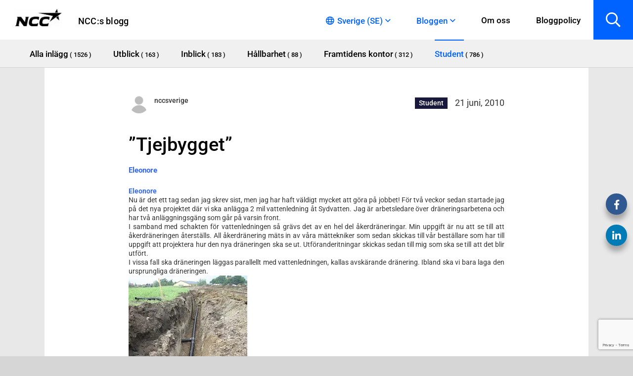

--- FILE ---
content_type: text/html; charset=UTF-8
request_url: https://blog.ncc.se/student/tjejbygget/
body_size: 38092
content:
<!DOCTYPE html>
<html lang="sv-SE">
	<head><meta charset="UTF-8"><script>if(navigator.userAgent.match(/MSIE|Internet Explorer/i)||navigator.userAgent.match(/Trident\/7\..*?rv:11/i)){var href=document.location.href;if(!href.match(/[?&]nowprocket/)){if(href.indexOf("?")==-1){if(href.indexOf("#")==-1){document.location.href=href+"?nowprocket=1"}else{document.location.href=href.replace("#","?nowprocket=1#")}}else{if(href.indexOf("#")==-1){document.location.href=href+"&nowprocket=1"}else{document.location.href=href.replace("#","&nowprocket=1#")}}}}</script><script>(()=>{class RocketLazyLoadScripts{constructor(){this.v="2.0.4",this.userEvents=["keydown","keyup","mousedown","mouseup","mousemove","mouseover","mouseout","touchmove","touchstart","touchend","touchcancel","wheel","click","dblclick","input"],this.attributeEvents=["onblur","onclick","oncontextmenu","ondblclick","onfocus","onmousedown","onmouseenter","onmouseleave","onmousemove","onmouseout","onmouseover","onmouseup","onmousewheel","onscroll","onsubmit"]}async t(){this.i(),this.o(),/iP(ad|hone)/.test(navigator.userAgent)&&this.h(),this.u(),this.l(this),this.m(),this.k(this),this.p(this),this._(),await Promise.all([this.R(),this.L()]),this.lastBreath=Date.now(),this.S(this),this.P(),this.D(),this.O(),this.M(),await this.C(this.delayedScripts.normal),await this.C(this.delayedScripts.defer),await this.C(this.delayedScripts.async),await this.T(),await this.F(),await this.j(),await this.A(),window.dispatchEvent(new Event("rocket-allScriptsLoaded")),this.everythingLoaded=!0,this.lastTouchEnd&&await new Promise(t=>setTimeout(t,500-Date.now()+this.lastTouchEnd)),this.I(),this.H(),this.U(),this.W()}i(){this.CSPIssue=sessionStorage.getItem("rocketCSPIssue"),document.addEventListener("securitypolicyviolation",t=>{this.CSPIssue||"script-src-elem"!==t.violatedDirective||"data"!==t.blockedURI||(this.CSPIssue=!0,sessionStorage.setItem("rocketCSPIssue",!0))},{isRocket:!0})}o(){window.addEventListener("pageshow",t=>{this.persisted=t.persisted,this.realWindowLoadedFired=!0},{isRocket:!0}),window.addEventListener("pagehide",()=>{this.onFirstUserAction=null},{isRocket:!0})}h(){let t;function e(e){t=e}window.addEventListener("touchstart",e,{isRocket:!0}),window.addEventListener("touchend",function i(o){o.changedTouches[0]&&t.changedTouches[0]&&Math.abs(o.changedTouches[0].pageX-t.changedTouches[0].pageX)<10&&Math.abs(o.changedTouches[0].pageY-t.changedTouches[0].pageY)<10&&o.timeStamp-t.timeStamp<200&&(window.removeEventListener("touchstart",e,{isRocket:!0}),window.removeEventListener("touchend",i,{isRocket:!0}),"INPUT"===o.target.tagName&&"text"===o.target.type||(o.target.dispatchEvent(new TouchEvent("touchend",{target:o.target,bubbles:!0})),o.target.dispatchEvent(new MouseEvent("mouseover",{target:o.target,bubbles:!0})),o.target.dispatchEvent(new PointerEvent("click",{target:o.target,bubbles:!0,cancelable:!0,detail:1,clientX:o.changedTouches[0].clientX,clientY:o.changedTouches[0].clientY})),event.preventDefault()))},{isRocket:!0})}q(t){this.userActionTriggered||("mousemove"!==t.type||this.firstMousemoveIgnored?"keyup"===t.type||"mouseover"===t.type||"mouseout"===t.type||(this.userActionTriggered=!0,this.onFirstUserAction&&this.onFirstUserAction()):this.firstMousemoveIgnored=!0),"click"===t.type&&t.preventDefault(),t.stopPropagation(),t.stopImmediatePropagation(),"touchstart"===this.lastEvent&&"touchend"===t.type&&(this.lastTouchEnd=Date.now()),"click"===t.type&&(this.lastTouchEnd=0),this.lastEvent=t.type,t.composedPath&&t.composedPath()[0].getRootNode()instanceof ShadowRoot&&(t.rocketTarget=t.composedPath()[0]),this.savedUserEvents.push(t)}u(){this.savedUserEvents=[],this.userEventHandler=this.q.bind(this),this.userEvents.forEach(t=>window.addEventListener(t,this.userEventHandler,{passive:!1,isRocket:!0})),document.addEventListener("visibilitychange",this.userEventHandler,{isRocket:!0})}U(){this.userEvents.forEach(t=>window.removeEventListener(t,this.userEventHandler,{passive:!1,isRocket:!0})),document.removeEventListener("visibilitychange",this.userEventHandler,{isRocket:!0}),this.savedUserEvents.forEach(t=>{(t.rocketTarget||t.target).dispatchEvent(new window[t.constructor.name](t.type,t))})}m(){const t="return false",e=Array.from(this.attributeEvents,t=>"data-rocket-"+t),i="["+this.attributeEvents.join("],[")+"]",o="[data-rocket-"+this.attributeEvents.join("],[data-rocket-")+"]",s=(e,i,o)=>{o&&o!==t&&(e.setAttribute("data-rocket-"+i,o),e["rocket"+i]=new Function("event",o),e.setAttribute(i,t))};new MutationObserver(t=>{for(const n of t)"attributes"===n.type&&(n.attributeName.startsWith("data-rocket-")||this.everythingLoaded?n.attributeName.startsWith("data-rocket-")&&this.everythingLoaded&&this.N(n.target,n.attributeName.substring(12)):s(n.target,n.attributeName,n.target.getAttribute(n.attributeName))),"childList"===n.type&&n.addedNodes.forEach(t=>{if(t.nodeType===Node.ELEMENT_NODE)if(this.everythingLoaded)for(const i of[t,...t.querySelectorAll(o)])for(const t of i.getAttributeNames())e.includes(t)&&this.N(i,t.substring(12));else for(const e of[t,...t.querySelectorAll(i)])for(const t of e.getAttributeNames())this.attributeEvents.includes(t)&&s(e,t,e.getAttribute(t))})}).observe(document,{subtree:!0,childList:!0,attributeFilter:[...this.attributeEvents,...e]})}I(){this.attributeEvents.forEach(t=>{document.querySelectorAll("[data-rocket-"+t+"]").forEach(e=>{this.N(e,t)})})}N(t,e){const i=t.getAttribute("data-rocket-"+e);i&&(t.setAttribute(e,i),t.removeAttribute("data-rocket-"+e))}k(t){Object.defineProperty(HTMLElement.prototype,"onclick",{get(){return this.rocketonclick||null},set(e){this.rocketonclick=e,this.setAttribute(t.everythingLoaded?"onclick":"data-rocket-onclick","this.rocketonclick(event)")}})}S(t){function e(e,i){let o=e[i];e[i]=null,Object.defineProperty(e,i,{get:()=>o,set(s){t.everythingLoaded?o=s:e["rocket"+i]=o=s}})}e(document,"onreadystatechange"),e(window,"onload"),e(window,"onpageshow");try{Object.defineProperty(document,"readyState",{get:()=>t.rocketReadyState,set(e){t.rocketReadyState=e},configurable:!0}),document.readyState="loading"}catch(t){console.log("WPRocket DJE readyState conflict, bypassing")}}l(t){this.originalAddEventListener=EventTarget.prototype.addEventListener,this.originalRemoveEventListener=EventTarget.prototype.removeEventListener,this.savedEventListeners=[],EventTarget.prototype.addEventListener=function(e,i,o){o&&o.isRocket||!t.B(e,this)&&!t.userEvents.includes(e)||t.B(e,this)&&!t.userActionTriggered||e.startsWith("rocket-")||t.everythingLoaded?t.originalAddEventListener.call(this,e,i,o):(t.savedEventListeners.push({target:this,remove:!1,type:e,func:i,options:o}),"mouseenter"!==e&&"mouseleave"!==e||t.originalAddEventListener.call(this,e,t.savedUserEvents.push,o))},EventTarget.prototype.removeEventListener=function(e,i,o){o&&o.isRocket||!t.B(e,this)&&!t.userEvents.includes(e)||t.B(e,this)&&!t.userActionTriggered||e.startsWith("rocket-")||t.everythingLoaded?t.originalRemoveEventListener.call(this,e,i,o):t.savedEventListeners.push({target:this,remove:!0,type:e,func:i,options:o})}}J(t,e){this.savedEventListeners=this.savedEventListeners.filter(i=>{let o=i.type,s=i.target||window;return e!==o||t!==s||(this.B(o,s)&&(i.type="rocket-"+o),this.$(i),!1)})}H(){EventTarget.prototype.addEventListener=this.originalAddEventListener,EventTarget.prototype.removeEventListener=this.originalRemoveEventListener,this.savedEventListeners.forEach(t=>this.$(t))}$(t){t.remove?this.originalRemoveEventListener.call(t.target,t.type,t.func,t.options):this.originalAddEventListener.call(t.target,t.type,t.func,t.options)}p(t){let e;function i(e){return t.everythingLoaded?e:e.split(" ").map(t=>"load"===t||t.startsWith("load.")?"rocket-jquery-load":t).join(" ")}function o(o){function s(e){const s=o.fn[e];o.fn[e]=o.fn.init.prototype[e]=function(){return this[0]===window&&t.userActionTriggered&&("string"==typeof arguments[0]||arguments[0]instanceof String?arguments[0]=i(arguments[0]):"object"==typeof arguments[0]&&Object.keys(arguments[0]).forEach(t=>{const e=arguments[0][t];delete arguments[0][t],arguments[0][i(t)]=e})),s.apply(this,arguments),this}}if(o&&o.fn&&!t.allJQueries.includes(o)){const e={DOMContentLoaded:[],"rocket-DOMContentLoaded":[]};for(const t in e)document.addEventListener(t,()=>{e[t].forEach(t=>t())},{isRocket:!0});o.fn.ready=o.fn.init.prototype.ready=function(i){function s(){parseInt(o.fn.jquery)>2?setTimeout(()=>i.bind(document)(o)):i.bind(document)(o)}return"function"==typeof i&&(t.realDomReadyFired?!t.userActionTriggered||t.fauxDomReadyFired?s():e["rocket-DOMContentLoaded"].push(s):e.DOMContentLoaded.push(s)),o([])},s("on"),s("one"),s("off"),t.allJQueries.push(o)}e=o}t.allJQueries=[],o(window.jQuery),Object.defineProperty(window,"jQuery",{get:()=>e,set(t){o(t)}})}P(){const t=new Map;document.write=document.writeln=function(e){const i=document.currentScript,o=document.createRange(),s=i.parentElement;let n=t.get(i);void 0===n&&(n=i.nextSibling,t.set(i,n));const c=document.createDocumentFragment();o.setStart(c,0),c.appendChild(o.createContextualFragment(e)),s.insertBefore(c,n)}}async R(){return new Promise(t=>{this.userActionTriggered?t():this.onFirstUserAction=t})}async L(){return new Promise(t=>{document.addEventListener("DOMContentLoaded",()=>{this.realDomReadyFired=!0,t()},{isRocket:!0})})}async j(){return this.realWindowLoadedFired?Promise.resolve():new Promise(t=>{window.addEventListener("load",t,{isRocket:!0})})}M(){this.pendingScripts=[];this.scriptsMutationObserver=new MutationObserver(t=>{for(const e of t)e.addedNodes.forEach(t=>{"SCRIPT"!==t.tagName||t.noModule||t.isWPRocket||this.pendingScripts.push({script:t,promise:new Promise(e=>{const i=()=>{const i=this.pendingScripts.findIndex(e=>e.script===t);i>=0&&this.pendingScripts.splice(i,1),e()};t.addEventListener("load",i,{isRocket:!0}),t.addEventListener("error",i,{isRocket:!0}),setTimeout(i,1e3)})})})}),this.scriptsMutationObserver.observe(document,{childList:!0,subtree:!0})}async F(){await this.X(),this.pendingScripts.length?(await this.pendingScripts[0].promise,await this.F()):this.scriptsMutationObserver.disconnect()}D(){this.delayedScripts={normal:[],async:[],defer:[]},document.querySelectorAll("script[type$=rocketlazyloadscript]").forEach(t=>{t.hasAttribute("data-rocket-src")?t.hasAttribute("async")&&!1!==t.async?this.delayedScripts.async.push(t):t.hasAttribute("defer")&&!1!==t.defer||"module"===t.getAttribute("data-rocket-type")?this.delayedScripts.defer.push(t):this.delayedScripts.normal.push(t):this.delayedScripts.normal.push(t)})}async _(){await this.L();let t=[];document.querySelectorAll("script[type$=rocketlazyloadscript][data-rocket-src]").forEach(e=>{let i=e.getAttribute("data-rocket-src");if(i&&!i.startsWith("data:")){i.startsWith("//")&&(i=location.protocol+i);try{const o=new URL(i).origin;o!==location.origin&&t.push({src:o,crossOrigin:e.crossOrigin||"module"===e.getAttribute("data-rocket-type")})}catch(t){}}}),t=[...new Map(t.map(t=>[JSON.stringify(t),t])).values()],this.Y(t,"preconnect")}async G(t){if(await this.K(),!0!==t.noModule||!("noModule"in HTMLScriptElement.prototype))return new Promise(e=>{let i;function o(){(i||t).setAttribute("data-rocket-status","executed"),e()}try{if(navigator.userAgent.includes("Firefox/")||""===navigator.vendor||this.CSPIssue)i=document.createElement("script"),[...t.attributes].forEach(t=>{let e=t.nodeName;"type"!==e&&("data-rocket-type"===e&&(e="type"),"data-rocket-src"===e&&(e="src"),i.setAttribute(e,t.nodeValue))}),t.text&&(i.text=t.text),t.nonce&&(i.nonce=t.nonce),i.hasAttribute("src")?(i.addEventListener("load",o,{isRocket:!0}),i.addEventListener("error",()=>{i.setAttribute("data-rocket-status","failed-network"),e()},{isRocket:!0}),setTimeout(()=>{i.isConnected||e()},1)):(i.text=t.text,o()),i.isWPRocket=!0,t.parentNode.replaceChild(i,t);else{const i=t.getAttribute("data-rocket-type"),s=t.getAttribute("data-rocket-src");i?(t.type=i,t.removeAttribute("data-rocket-type")):t.removeAttribute("type"),t.addEventListener("load",o,{isRocket:!0}),t.addEventListener("error",i=>{this.CSPIssue&&i.target.src.startsWith("data:")?(console.log("WPRocket: CSP fallback activated"),t.removeAttribute("src"),this.G(t).then(e)):(t.setAttribute("data-rocket-status","failed-network"),e())},{isRocket:!0}),s?(t.fetchPriority="high",t.removeAttribute("data-rocket-src"),t.src=s):t.src="data:text/javascript;base64,"+window.btoa(unescape(encodeURIComponent(t.text)))}}catch(i){t.setAttribute("data-rocket-status","failed-transform"),e()}});t.setAttribute("data-rocket-status","skipped")}async C(t){const e=t.shift();return e?(e.isConnected&&await this.G(e),this.C(t)):Promise.resolve()}O(){this.Y([...this.delayedScripts.normal,...this.delayedScripts.defer,...this.delayedScripts.async],"preload")}Y(t,e){this.trash=this.trash||[];let i=!0;var o=document.createDocumentFragment();t.forEach(t=>{const s=t.getAttribute&&t.getAttribute("data-rocket-src")||t.src;if(s&&!s.startsWith("data:")){const n=document.createElement("link");n.href=s,n.rel=e,"preconnect"!==e&&(n.as="script",n.fetchPriority=i?"high":"low"),t.getAttribute&&"module"===t.getAttribute("data-rocket-type")&&(n.crossOrigin=!0),t.crossOrigin&&(n.crossOrigin=t.crossOrigin),t.integrity&&(n.integrity=t.integrity),t.nonce&&(n.nonce=t.nonce),o.appendChild(n),this.trash.push(n),i=!1}}),document.head.appendChild(o)}W(){this.trash.forEach(t=>t.remove())}async T(){try{document.readyState="interactive"}catch(t){}this.fauxDomReadyFired=!0;try{await this.K(),this.J(document,"readystatechange"),document.dispatchEvent(new Event("rocket-readystatechange")),await this.K(),document.rocketonreadystatechange&&document.rocketonreadystatechange(),await this.K(),this.J(document,"DOMContentLoaded"),document.dispatchEvent(new Event("rocket-DOMContentLoaded")),await this.K(),this.J(window,"DOMContentLoaded"),window.dispatchEvent(new Event("rocket-DOMContentLoaded"))}catch(t){console.error(t)}}async A(){try{document.readyState="complete"}catch(t){}try{await this.K(),this.J(document,"readystatechange"),document.dispatchEvent(new Event("rocket-readystatechange")),await this.K(),document.rocketonreadystatechange&&document.rocketonreadystatechange(),await this.K(),this.J(window,"load"),window.dispatchEvent(new Event("rocket-load")),await this.K(),window.rocketonload&&window.rocketonload(),await this.K(),this.allJQueries.forEach(t=>t(window).trigger("rocket-jquery-load")),await this.K(),this.J(window,"pageshow");const t=new Event("rocket-pageshow");t.persisted=this.persisted,window.dispatchEvent(t),await this.K(),window.rocketonpageshow&&window.rocketonpageshow({persisted:this.persisted})}catch(t){console.error(t)}}async K(){Date.now()-this.lastBreath>45&&(await this.X(),this.lastBreath=Date.now())}async X(){return document.hidden?new Promise(t=>setTimeout(t)):new Promise(t=>requestAnimationFrame(t))}B(t,e){return e===document&&"readystatechange"===t||(e===document&&"DOMContentLoaded"===t||(e===window&&"DOMContentLoaded"===t||(e===window&&"load"===t||e===window&&"pageshow"===t)))}static run(){(new RocketLazyLoadScripts).t()}}RocketLazyLoadScripts.run()})();</script>
		
		<meta name="viewport" content="width=device-width, initial-scale=1, viewport-fit=cover">
					<meta name="theme-color" content="#2375bb">
				<meta name='robots' content='index, follow, max-image-preview:large, max-snippet:-1, max-video-preview:-1' />

	<!-- This site is optimized with the Yoast SEO plugin v26.7 - https://yoast.com/wordpress/plugins/seo/ -->
	<title>&quot;Tjejbygget&quot; - NCC:s blogg</title>
<link data-rocket-preload as="style" href="https://fonts.googleapis.com/css?family=Roboto%3A400%2C500%2C700&#038;display=swap" rel="preload">
<link href="https://fonts.googleapis.com/css?family=Roboto%3A400%2C500%2C700&#038;display=swap" media="print" onload="this.media=&#039;all&#039;" rel="stylesheet">
<style id="wpr-usedcss">:where(.wp-block-button__link){border-radius:9999px;box-shadow:none;padding:calc(.667em + 2px) calc(1.333em + 2px);text-decoration:none}:where(.wp-block-calendar table:not(.has-background) th){background:#ddd}:where(.wp-block-columns){margin-bottom:1.75em}:where(.wp-block-columns.has-background){padding:1.25em 2.375em}:where(.wp-block-post-comments input[type=submit]){border:none}:where(.wp-block-cover-image:not(.has-text-color)),:where(.wp-block-cover:not(.has-text-color)){color:#fff}:where(.wp-block-cover-image.is-light:not(.has-text-color)),:where(.wp-block-cover.is-light:not(.has-text-color)){color:#000}:where(.wp-block-file){margin-bottom:1.5em}:where(.wp-block-file__button){border-radius:2em;display:inline-block;padding:.5em 1em}:where(.wp-block-file__button):is(a):active,:where(.wp-block-file__button):is(a):focus,:where(.wp-block-file__button):is(a):hover,:where(.wp-block-file__button):is(a):visited{box-shadow:none;color:#fff;opacity:.85;text-decoration:none}:where(.wp-block-latest-comments:not([style*=line-height] .wp-block-latest-comments__comment)){line-height:1.1}:where(.wp-block-latest-comments:not([style*=line-height] .wp-block-latest-comments__comment-excerpt p)){line-height:1.8}ul{box-sizing:border-box}:where(.wp-block-navigation.has-background .wp-block-navigation-item a:not(.wp-element-button)),:where(.wp-block-navigation.has-background .wp-block-navigation-submenu a:not(.wp-element-button)){padding:.5em 1em}:where(.wp-block-navigation .wp-block-navigation__submenu-container .wp-block-navigation-item a:not(.wp-element-button)),:where(.wp-block-navigation .wp-block-navigation__submenu-container .wp-block-navigation-submenu a:not(.wp-element-button)),:where(.wp-block-navigation .wp-block-navigation__submenu-container .wp-block-navigation-submenu button.wp-block-navigation-item__content),:where(.wp-block-navigation .wp-block-navigation__submenu-container .wp-block-pages-list__item button.wp-block-navigation-item__content){padding:.5em 1em}:where(p.has-text-color:not(.has-link-color)) a{color:inherit}:where(.wp-block-post-excerpt){margin-bottom:var(--wp--style--block-gap);margin-top:var(--wp--style--block-gap)}:where(.wp-block-preformatted.has-background){padding:1.25em 2.375em}:where(.wp-block-pullquote){margin:0 0 1em}:where(.wp-block-search__button){border:1px solid #ccc;padding:6px 10px}:where(.wp-block-search__button-inside .wp-block-search__inside-wrapper){border:1px solid #949494;box-sizing:border-box;padding:4px}:where(.wp-block-search__button-inside .wp-block-search__inside-wrapper) .wp-block-search__input{border:none;border-radius:0;padding:0 4px}:where(.wp-block-search__button-inside .wp-block-search__inside-wrapper) .wp-block-search__input:focus{outline:0}:where(.wp-block-search__button-inside .wp-block-search__inside-wrapper) :where(.wp-block-search__button){padding:4px 8px}:where(.wp-block-term-description){margin-bottom:var(--wp--style--block-gap);margin-top:var(--wp--style--block-gap)}:where(pre.wp-block-verse){font-family:inherit}:root{--wp--preset--font-size--normal:16px;--wp--preset--font-size--huge:42px}html :where(.has-border-color){border-style:solid}html :where([style*=border-top-color]){border-top-style:solid}html :where([style*=border-right-color]){border-right-style:solid}html :where([style*=border-bottom-color]){border-bottom-style:solid}html :where([style*=border-left-color]){border-left-style:solid}html :where([style*=border-width]){border-style:solid}html :where([style*=border-top-width]){border-top-style:solid}html :where([style*=border-right-width]){border-right-style:solid}html :where([style*=border-bottom-width]){border-bottom-style:solid}html :where([style*=border-left-width]){border-left-style:solid}html :where(img[class*=wp-image-]){height:auto;max-width:100%}:where(figure){margin:0 0 1em}html :where(.is-position-sticky){--wp-admin--admin-bar--position-offset:var(--wp-admin--admin-bar--height,0px)}@media screen and (max-width:600px){html :where(.is-position-sticky){--wp-admin--admin-bar--position-offset:0px}}body{--wp--preset--color--black:#000000;--wp--preset--color--cyan-bluish-gray:#abb8c3;--wp--preset--color--white:#ffffff;--wp--preset--color--pale-pink:#f78da7;--wp--preset--color--vivid-red:#cf2e2e;--wp--preset--color--luminous-vivid-orange:#ff6900;--wp--preset--color--luminous-vivid-amber:#fcb900;--wp--preset--color--light-green-cyan:#7bdcb5;--wp--preset--color--vivid-green-cyan:#00d084;--wp--preset--color--pale-cyan-blue:#8ed1fc;--wp--preset--color--vivid-cyan-blue:#0693e3;--wp--preset--color--vivid-purple:#9b51e0;--wp--preset--gradient--vivid-cyan-blue-to-vivid-purple:linear-gradient(135deg,rgba(6, 147, 227, 1) 0%,rgb(155, 81, 224) 100%);--wp--preset--gradient--light-green-cyan-to-vivid-green-cyan:linear-gradient(135deg,rgb(122, 220, 180) 0%,rgb(0, 208, 130) 100%);--wp--preset--gradient--luminous-vivid-amber-to-luminous-vivid-orange:linear-gradient(135deg,rgba(252, 185, 0, 1) 0%,rgba(255, 105, 0, 1) 100%);--wp--preset--gradient--luminous-vivid-orange-to-vivid-red:linear-gradient(135deg,rgba(255, 105, 0, 1) 0%,rgb(207, 46, 46) 100%);--wp--preset--gradient--very-light-gray-to-cyan-bluish-gray:linear-gradient(135deg,rgb(238, 238, 238) 0%,rgb(169, 184, 195) 100%);--wp--preset--gradient--cool-to-warm-spectrum:linear-gradient(135deg,rgb(74, 234, 220) 0%,rgb(151, 120, 209) 20%,rgb(207, 42, 186) 40%,rgb(238, 44, 130) 60%,rgb(251, 105, 98) 80%,rgb(254, 248, 76) 100%);--wp--preset--gradient--blush-light-purple:linear-gradient(135deg,rgb(255, 206, 236) 0%,rgb(152, 150, 240) 100%);--wp--preset--gradient--blush-bordeaux:linear-gradient(135deg,rgb(254, 205, 165) 0%,rgb(254, 45, 45) 50%,rgb(107, 0, 62) 100%);--wp--preset--gradient--luminous-dusk:linear-gradient(135deg,rgb(255, 203, 112) 0%,rgb(199, 81, 192) 50%,rgb(65, 88, 208) 100%);--wp--preset--gradient--pale-ocean:linear-gradient(135deg,rgb(255, 245, 203) 0%,rgb(182, 227, 212) 50%,rgb(51, 167, 181) 100%);--wp--preset--gradient--electric-grass:linear-gradient(135deg,rgb(202, 248, 128) 0%,rgb(113, 206, 126) 100%);--wp--preset--gradient--midnight:linear-gradient(135deg,rgb(2, 3, 129) 0%,rgb(40, 116, 252) 100%);--wp--preset--font-size--small:13px;--wp--preset--font-size--medium:20px;--wp--preset--font-size--large:36px;--wp--preset--font-size--x-large:42px;--wp--preset--spacing--20:0.44rem;--wp--preset--spacing--30:0.67rem;--wp--preset--spacing--40:1rem;--wp--preset--spacing--50:1.5rem;--wp--preset--spacing--60:2.25rem;--wp--preset--spacing--70:3.38rem;--wp--preset--spacing--80:5.06rem;--wp--preset--shadow--natural:6px 6px 9px rgba(0, 0, 0, .2);--wp--preset--shadow--deep:12px 12px 50px rgba(0, 0, 0, .4);--wp--preset--shadow--sharp:6px 6px 0px rgba(0, 0, 0, .2);--wp--preset--shadow--outlined:6px 6px 0px -3px rgba(255, 255, 255, 1),6px 6px rgba(0, 0, 0, 1);--wp--preset--shadow--crisp:6px 6px 0px rgba(0, 0, 0, 1)}:where(.is-layout-flex){gap:.5em}:where(.is-layout-grid){gap:.5em}:where(.wp-block-post-template.is-layout-flex){gap:1.25em}:where(.wp-block-post-template.is-layout-grid){gap:1.25em}:where(.wp-block-columns.is-layout-flex){gap:2em}:where(.wp-block-columns.is-layout-grid){gap:2em}.g-cookies{background-color:rgba(51,51,51,.5);display:flex;flex-direction:column;font-family:Roboto,-apple-system,BlinkMacSystemFont,'Segoe UI',Helvetica,Arial,sans-serif,'Apple Color Emoji','Segoe UI Emoji','Segoe UI Symbol';height:100%;left:0;opacity:0;overflow-y:auto;padding:0;position:fixed;top:0;transition:all .4s ease;visibility:hidden;width:100%;z-index:100000}.g-cookies.opened{opacity:1;visibility:visible}.g-cookies .g-cookies-btn{border-radius:4px;color:#333;display:inline-block;font-family:Roboto,-apple-system,BlinkMacSystemFont,'Segoe UI',Helvetica,Arial,sans-serif,'Apple Color Emoji','Segoe UI Emoji','Segoe UI Symbol';font-size:16px;font-weight:500;line-height:1.15;padding:14px 20px;text-align:center;text-decoration:none;transition:all .2s ease}@media only screen and (max-width:600px){.g-cookies .g-cookies-btn{font-size:14px;padding:8px 12px}}.g-cookies .g-cookies-btn.g-cookies-btn-primary{background-color:#0067e4;border:1px solid transparent;color:#fff}.g-cookies .g-cookies-btn.g-cookies-btn-primary:focus,.g-cookies .g-cookies-btn.g-cookies-btn-primary:hover{background-color:#0048a0;cursor:pointer}.g-cookies p{font-family:Roboto,-apple-system,BlinkMacSystemFont,'Segoe UI',Helvetica,Arial,sans-serif,'Apple Color Emoji','Segoe UI Emoji','Segoe UI Symbol'}.g-cookies .g-cookies-intro{padding:32px 32px 24px}.g-cookies .g-cookies-intro p{color:#333;font-size:15px;font-weight:400;line-height:1.5;margin:0;padding:0 0 20px}.g-cookies .g-cookies-intro p:last-child{padding:0}.g-cookies .g-cookies-intro a{color:#333;font-weight:500;text-decoration:underline}.g-cookies .g-cookies-intro a:hover{text-decoration:none}.g-cookies .g-cookies-intro .g-cookies-headline{color:#333;font-size:24px;font-weight:500;line-height:1.2;margin:0;padding-bottom:14px;padding-top:0}@media only screen and (max-width:600px){.g-cookies .g-cookies-intro{padding:14px}.g-cookies .g-cookies-intro p{font-size:14px}.g-cookies .g-cookies-intro .g-cookies-headline{font-size:22px;padding-bottom:8px}}.g-cookies .g-cookies-container{margin:auto 0}.g-cookies .g-cookies-wrapper{display:flex;flex-direction:column;margin:20px auto;max-width:620px;width:95%}.g-cookies .g-cookies-inner{background-color:#fff;margin-bottom:auto;margin-top:auto}.g-cookies .g-cookies-settings .g-cookies-settings-inner{background-color:#f5f5f5;padding:24px 32px}.g-cookies .g-cookies-settings .g-cookies-settings-inner .g-cookies-headline{font-size:20px;font-weight:500;line-height:1.2;margin:0;padding:0 0 14px}@media only screen and (max-width:600px){.g-cookies .g-cookies-settings .g-cookies-settings-inner{padding:14px}.g-cookies .g-cookies-settings .g-cookies-settings-inner .g-cookies-headline{font-size:18px;padding-bottom:8px}}.g-cookies .g-cookies-settings .g-cookies-settings-footer{align-items:flex-end;display:flex;justify-content:space-between;padding:24px 32px}.g-cookies .g-cookies-settings .g-cookies-settings-footer .g-cookies-settings-acceptance{display:flex;gap:10px}.g-cookies .g-cookies-settings .g-cookies-setting{background-color:#fff;border:1px solid #cbcbcb}.g-cookies .g-cookies-settings .g-cookies-setting:not(:first-of-type){border-top:none}.g-cookies .g-cookies-settings .g-cookies-setting .g-cookies-setting-heading{padding:12px 70px 12px 12px;position:relative}.g-cookies .g-cookies-settings .g-cookies-setting .g-cookies-setting-heading .g-cookies-setting-heading-icon{display:inline-block;height:18px;position:relative;vertical-align:middle;width:18px}.g-cookies .g-cookies-settings .g-cookies-setting .g-cookies-setting-heading .g-cookies-setting-heading-icon:after,.g-cookies .g-cookies-settings .g-cookies-setting .g-cookies-setting-heading .g-cookies-setting-heading-icon:before{background-color:#333;content:"";height:8px;left:8px;position:absolute;top:2px;transition:all .4s ease;width:2px}.g-cookies .g-cookies-settings .g-cookies-setting .g-cookies-setting-heading .g-cookies-setting-heading-icon:before{border-top-left-radius:1px;border-top-right-radius:1px;transform:rotate(-45deg) translate(0);transform-origin:bottom left}.g-cookies .g-cookies-settings .g-cookies-setting .g-cookies-setting-heading .g-cookies-setting-heading-icon:after{border-top-left-radius:1px;border-top-right-radius:1px;transform:rotate(45deg) translate(-1px,1px);transform-origin:bottom right}.g-cookies .g-cookies-settings .g-cookies-setting .g-cookies-setting-heading .g-cookies-setting-heading-label{color:#333;cursor:pointer;font-family:Roboto,-apple-system,BlinkMacSystemFont,'Segoe UI',Helvetica,Arial,sans-serif,'Apple Color Emoji','Segoe UI Emoji','Segoe UI Symbol';font-size:15px;font-weight:500;line-height:1.5;margin:0;padding:0}.g-cookies .g-cookies-settings .g-cookies-setting .g-cookies-setting-heading input[type=checkbox]{display:none}.g-cookies .g-cookies-settings .g-cookies-setting .g-cookies-setting-heading input[type=checkbox]:disabled+label{cursor:not-allowed;opacity:.4}.g-cookies .g-cookies-settings .g-cookies-setting .g-cookies-setting-heading input[type=checkbox]:disabled+label:before{cursor:not-allowed}.g-cookies .g-cookies-settings .g-cookies-setting .g-cookies-setting-heading input[type=checkbox]+label{background-color:#cbcbcb;border-radius:16px;cursor:pointer;display:inline-block;height:26px;position:absolute;right:10px;top:10px;transition:all .4s ease;width:48px;z-index:2}.g-cookies .g-cookies-settings .g-cookies-setting .g-cookies-setting-heading input[type=checkbox]+label:before{background-color:#fff;border:none;border-radius:50%;content:"";height:22px;left:2px;line-height:1;position:absolute;top:2px;transform:none;transition:all .4s ease;width:22px}.g-cookies .g-cookies-settings .g-cookies-setting .g-cookies-setting-heading input[type=checkbox]:checked+label{background-color:#0067e4}.g-cookies .g-cookies-settings .g-cookies-setting .g-cookies-setting-heading input[type=checkbox]:checked+label:before{transform:translateX(22px)}.g-cookies .g-cookies-settings .g-cookies-setting .g-cookies-setting-body{border-top:1px solid #f5f5f5;color:#333;font-size:15px;font-weight:400;line-height:1.5;padding:12px 36px}@media only screen and (max-width:600px){.g-cookies .g-cookies-settings .g-cookies-settings-footer{padding:14px}.g-cookies .g-cookies-settings .g-cookies-setting .g-cookies-setting-heading .g-cookies-setting-heading-label{font-size:14px}.g-cookies .g-cookies-settings .g-cookies-setting .g-cookies-setting-body{font-size:14px}}.g-cookies .g-cookies-settings .g-cookies-setting .g-cookies-setting-body:not(.slide-toggle-active){display:none}.g-cookies .g-cookies-settings .g-cookies-setting .g-cookies-setting-body table{margin-bottom:.5rem;margin-top:1rem;text-align:left;width:100%}.g-cookies .g-cookies-settings .g-cookies-setting.active .g-cookies-setting-heading-icon:before{transform:rotate(-135deg) translate(4px,6px)}.g-cookies .g-cookies-settings .g-cookies-setting.active .g-cookies-setting-heading-icon:after{transform:rotate(135deg) translate(-3px,7px)}.gbs-subscription-box{background-color:#e0f6d6;padding:30px}.gbs-subscription-box h2{font-weight:600!important;color:#2375bb;margin-bottom:0!important;padding-bottom:24px;font-size:24px!important}.gbs-subscription-box input[type=email],.gbs-subscription-box input[type=text]{background-color:#fff;border:none;border-bottom:2px solid #55c400;-webkit-border-radius:0;-moz-border-radius:0;border-radius:0;padding:13px 16px;line-height:1.3em;font-weight:400;color:#595959;-webkit-transition:border-color .2s ease-in-out;-o-transition:border-color .2s ease-in-out;-moz-transition:border-color .2s ease-in-out;transition:border-color .2s ease-in-out;width:100%;font-size:16px}.gbs-subscription-box input[type=email]:focus,.gbs-subscription-box input[type=text]:focus{border-color:#55c400}.gbs-subscription-box input[type=email].gbs-error,.gbs-subscription-box input[type=text].gbs-error{border-color:#e42e2f}.gbs-subscription-box input[type=email]::-webkit-input-placeholder,.gbs-subscription-box input[type=text]::-webkit-input-placeholder{color:#d6d6d6}.gbs-subscription-box input[type=email]::-moz-placeholder,.gbs-subscription-box input[type=text]::-moz-placeholder{color:#d6d6d6}.gbs-subscription-box input[type=email]:-ms-input-placeholder,.gbs-subscription-box input[type=text]:-ms-input-placeholder{color:#d6d6d6}.gbs-subscription-box input[type=email]::placeholder,.gbs-subscription-box input[type=text]::placeholder{color:#d6d6d6}.gbs-subscription-box .gbs-subscription-notice{background-color:#fff;border-top:2px solid #595959;border-bottom:2px solid #595959;padding:10px 20px;text-align:left;margin-bottom:20px}.gbs-subscription-box .gbs-subscription-notice.error{border-color:#e42e2f}.gbs-subscription-box .gbs-subscription-notice.success{border-color:#55c400}.gbs-subscription-box .gbs-form-group>label{padding-bottom:10px;color:#595959;font-size:16px;font-weight:400;display:inline-block}.gbs-subscription-box .gbs-form-group:not(:last-child){padding-bottom:20px}.gbs-subscription-box .gbs-form-group.gbs-form-group-submit{margin:0 -20px -20px}.gbs-subscription-box .gbs-form-group.gbs-form-group-submit .gbs-subscribe-submit{width:100%;text-align:left;background-color:#2375bb;text-transform:none;color:#fff;text-decoration:underline;font-weight:700;-webkit-border-radius:0;-moz-border-radius:0;border-radius:0;padding:19px 20px;line-height:1em;font-size:16px;position:relative;border:none;cursor:pointer;-webkit-transition:background-color .2s ease-in-out;-o-transition:background-color .2s ease-in-out;-moz-transition:background-color .2s ease-in-out;transition:background-color .2s ease-in-out}.gbs-subscription-box .gbs-form-group.gbs-form-group-submit .gbs-subscribe-submit:after,.gbs-subscription-box .gbs-form-group.gbs-form-group-submit .gbs-subscribe-submit:before{content:'';position:absolute;right:20px;left:auto;top:50%;background-color:#fff;width:20px;height:2px;-webkit-transform-origin:right center;-moz-transform-origin:right center;-ms-transform-origin:right center;-o-transform-origin:right center;transform-origin:right center;margin-top:-1px;-webkit-transition:.2s ease-in-out;-o-transition:.2s ease-in-out;-moz-transition:.2s ease-in-out;transition:all .2s ease-in-out}.gbs-subscription-box .gbs-form-group.gbs-form-group-submit .gbs-subscribe-submit:before{-webkit-transform:rotate(-45deg);-moz-transform:rotate(-45deg);-ms-transform:rotate(-45deg);-o-transform:rotate(-45deg);transform:rotate(-45deg)}.gbs-subscription-box .gbs-form-group.gbs-form-group-submit .gbs-subscribe-submit:after{-webkit-transform:rotate(45deg);-moz-transform:rotate(45deg);-ms-transform:rotate(45deg);-o-transform:rotate(45deg);transform:rotate(45deg)}.gbs-subscription-box .gbs-form-group.gbs-form-group-submit .gbs-subscribe-submit:hover{background-color:#1f64a1;text-decoration:none}.gbs-subscription-box .gbs-form-group.gbs-form-group-submit .gbs-subscribe-submit:hover:after,.gbs-subscription-box .gbs-form-group.gbs-form-group-submit .gbs-subscribe-submit:hover:before{right:30px}.gbs-subscription-box .gbs-form-group .gbs-radio-box{padding-bottom:10px}.gbs-subscription-box .gbs-form-group .gbs-radio-box>label{vertical-align:middle;display:inline-block;cursor:pointer;padding-left:30px;position:relative;font-weight:400;font-size:14px;line-height:1.5em;color:#595959;-webkit-transition:border-color .2s ease-in-out;-o-transition:border-color .2s ease-in-out;-moz-transition:border-color .2s ease-in-out;transition:border-color .2s ease-in-out}.gbs-subscription-box .gbs-form-group .gbs-radio-box>label:after,.gbs-subscription-box .gbs-form-group .gbs-radio-box>label:before{content:'';position:absolute;left:0;top:0;display:inline-block;-webkit-border-radius:50%;-moz-border-radius:50%;border-radius:50%}.gbs-subscription-box .gbs-form-group .gbs-radio-box>label:before{width:20px;height:20px;border:1px solid #595959;background-color:#fff;vertical-align:middle}.gbs-subscription-box .gbs-form-group .gbs-radio-box>label:after{width:14px;height:14px;background-color:#2375bb;top:4px;left:4px;-webkit-transform:scale(.5);-moz-transform:scale(.5);-ms-transform:scale(.5);-o-transform:scale(.5);transform:scale(.5);opacity:0;-webkit-transition:.2s ease-in-out;-o-transition:.2s ease-in-out;-moz-transition:.2s ease-in-out;transition:all .2s ease-in-out}.gbs-subscription-box .gbs-form-group .gbs-radio-box>label:hover:before{border-color:#2375bb}.gbs-subscription-box .gbs-form-group .gbs-radio-box>input[type=radio]{display:none}.gbs-subscription-box .gbs-form-group .gbs-radio-box>input[type=radio]:checked+label:before{border-color:#2375bb}.gbs-subscription-box .gbs-form-group .gbs-radio-box>input[type=radio]:checked+label:after{-webkit-transform:scale(1);-moz-transform:scale(1);-ms-transform:scale(1);-o-transform:scale(1);transform:scale(1);opacity:1}.gbs-subscription-box .gbs-form-group .gbs-radio-box .gbs-radio-box-children{padding-left:32px;padding-top:18px}.gbs-subscription-box .gbs-form-group .gbs-checkbox-box>label{vertical-align:middle;display:inline-block;cursor:pointer;padding-left:30px;position:relative;font-weight:400;font-size:14px;line-height:1.5em;margin:6px 0;color:#595959;-webkit-transition:border-color .2s ease-in-out;-o-transition:border-color .2s ease-in-out;-moz-transition:border-color .2s ease-in-out;transition:border-color .2s ease-in-out}.gbs-subscription-box .gbs-form-group .gbs-checkbox-box>label:after,.gbs-subscription-box .gbs-form-group .gbs-checkbox-box>label:before{content:'';position:absolute;left:0;top:0;display:inline-block}.gbs-subscription-box .gbs-form-group .gbs-checkbox-box>label:before{width:20px;height:20px;border:1px solid #595959;background-color:#fff;vertical-align:middle}.gbs-subscription-box .gbs-form-group .gbs-checkbox-box>label:after{width:14px;height:14px;background-color:#2375bb;top:4px;left:4px;-webkit-transform:scale(.5);-moz-transform:scale(.5);-ms-transform:scale(.5);-o-transform:scale(.5);transform:scale(.5);opacity:0;-webkit-transition:.2s ease-in-out;-o-transition:.2s ease-in-out;-moz-transition:.2s ease-in-out;transition:all .2s ease-in-out}.gbs-subscription-box .gbs-form-group .gbs-checkbox-box>label:hover:before{border-color:#2375bb}.gbs-subscription-box .gbs-form-group .gbs-checkbox-box>input[type=checkbox]{display:none}.gbs-subscription-box .gbs-form-group .gbs-checkbox-box>input[type=checkbox]:checked+label:before{border-color:#2375bb}.gbs-subscription-box .gbs-form-group .gbs-checkbox-box>input[type=checkbox]:checked+label:after{-webkit-transform:scale(1);-moz-transform:scale(1);-ms-transform:scale(1);-o-transform:scale(1);transform:scale(1);opacity:1}.gbs-subscription-box .gbs-form-group .gbs-subscribe-integrity-policy-link{padding-bottom:16px;padding-left:19px}.gbs-subscription-box .gbs-form-group .gbs-subscribe-integrity-policy-link a{text-decoration:underline;color:#2375bb}.gbs-subscription-box .gbs-form-group .gbs-subscribe-integrity-policy-link a:hover{text-decoration:none;color:#2ea3f2}.gbs-subscription-box .gbs-form-group .gbs-subscription-error{background-color:#fff;border-top:2px solid #e42e2f;border-bottom:2px solid #e42e2f;padding:10px 20px;text-align:left;margin-bottom:20px;margin-top:-2px}.gbs-subscription-settings{max-width:420px;width:100%;margin:0 auto}.gen-like-posts-container{display:inline-block;vertical-align:middle}.gen-like-posts-count-container{display:inline-block;color:#2375bb}.gen-like-posts-count-container .gen-like-posts-count-wrapper{color:#a3a3a1}.gen-like-posts-thumb{display:inline-block;font-size:18px;text-align:center;color:#2375bb;padding-right:4px;width:20px;height:18px;position:relative}.gen-like-posts-thumb .fa{position:absolute;top:0;left:0;-webkit-transition:.2s ease-in-out;-o-transition:.2s ease-in-out;-moz-transition:.2s ease-in-out;transition:all .2s ease-in-out;-webkit-transform-origin:center;-moz-transform-origin:center;-ms-transform-origin:center;-o-transform-origin:center;transform-origin:center}.gen-like-posts-thumb .fa.gen-like-posts-thumb-not-filled{-webkit-transform:none;-moz-transform:none;-ms-transform:none;-o-transform:none;transform:none;opacity:1}.gen-like-posts-thumb .fa.gen-like-posts-thumb-filled{-webkit-transform:rotate(45deg) scale(.5);-moz-transform:rotate(45deg) scale(.5);-ms-transform:rotate(45deg) scale(.5);-o-transform:rotate(45deg) scale(.5);transform:rotate(45deg) scale(.5);opacity:0}.gen-like-posts-thumb.filled .gen-like-posts-thumb-not-filled{-webkit-transform:rotate(-45deg) scale(.5);-moz-transform:rotate(-45deg) scale(.5);-ms-transform:rotate(-45deg) scale(.5);-o-transform:rotate(-45deg) scale(.5);transform:rotate(-45deg) scale(.5);opacity:0}.gen-like-posts-thumb.filled .gen-like-posts-thumb-filled{-webkit-transform:none;-moz-transform:none;-ms-transform:none;-o-transform:none;transform:none;opacity:1}.gen-like-posts-count{font-size:13px;font-weight:500;color:#2475ba}.gen-like-posts-button{display:inline-block;position:relative;text-decoration:none;-webkit-border-radius:11px;-moz-border-radius:11px;border-radius:11px;padding-left:8px;padding-right:8px}.gen-like-posts-button .gen-like-tooltip{position:absolute;background-color:#000;display:block;white-space:nowrap;bottom:100%;left:50%;-webkit-transform:translate(-50%,-10px);-moz-transform:translate(-50%,-10px);-ms-transform:translate(-50%,-10px);-o-transform:translate(-50%,-10px);transform:translate(-50%,-10px);margin-bottom:10px;padding:7px;color:#fff;-webkit-border-radius:4px;-moz-border-radius:4px;border-radius:4px;opacity:0;visibility:hidden;-webkit-transition:.2s ease-in-out;-o-transition:.2s ease-in-out;-moz-transition:.2s ease-in-out;transition:all .2s ease-in-out;font-size:13px}.gen-like-posts-button .gen-like-tooltip.show{-webkit-transform:translate(-50%,0);-moz-transform:translate(-50%,0);-ms-transform:translate(-50%,0);-o-transform:translate(-50%,0);transform:translate(-50%,0);opacity:1;visibility:visible}.gen-like-posts-button .gen-like-tooltip .fa-thumbs-o-up{color:#fff}.gen-like-posts-button .gen-like-tooltip:after{content:'';display:block;width:0;height:0;left:50%;border-top:10px solid #000;border-left:10px solid transparent;border-right:10px solid transparent;top:100%;position:absolute;-webkit-transform:translate(-50%,0);-moz-transform:translate(-50%,0);-ms-transform:translate(-50%,0);-o-transform:translate(-50%,0);transform:translate(-50%,0)}.gen-like-posts-container.gen-like-posts-read-only{-webkit-transition:opacity .2s ease-in-out;-o-transition:opacity .2s ease-in-out;-moz-transition:opacity .2s ease-in-out;transition:opacity .2s ease-in-out;opacity:0}.gen-like-posts-container.gen-like-posts-read-only.show{opacity:1}.gen-like-posts-container:not(.gen-like-posts-read-only){cursor:pointer;-webkit-transition:.2s ease-in-out;-o-transition:.2s ease-in-out;-moz-transition:.2s ease-in-out;transition:all .2s ease-in-out}.gen-like-posts-container:not(.gen-like-posts-read-only).focus,.gen-like-posts-container:not(.gen-like-posts-read-only):hover{background-color:#ededed}@font-face{font-display:swap;font-family:'Font Awesome 5 Brands';font-style:normal;font-weight:400;src:url("https://blog.ncc.se/wp-content/plugins/gen-share/assets/iconpacks/font-awesome-pro/5.0.6/webfonts/fa-brands-400.eot");src:url("https://blog.ncc.se/wp-content/plugins/gen-share/assets/iconpacks/font-awesome-pro/5.0.6/webfonts/fa-brands-400.eot?#iefix") format("embedded-opentype"),url("https://blog.ncc.se/wp-content/plugins/gen-share/assets/iconpacks/font-awesome-pro/5.0.6/webfonts/fa-brands-400.woff2") format("woff2"),url("https://blog.ncc.se/wp-content/plugins/gen-share/assets/iconpacks/font-awesome-pro/5.0.6/webfonts/fa-brands-400.woff") format("woff"),url("https://blog.ncc.se/wp-content/plugins/gen-share/assets/iconpacks/font-awesome-pro/5.0.6/webfonts/fa-brands-400.ttf") format("truetype"),url("https://blog.ncc.se/wp-content/plugins/gen-share/assets/iconpacks/font-awesome-pro/5.0.6/webfonts/fa-brands-400.svg#fontawesome") format("svg")}.fal{font-family:'Font Awesome 5 Pro';font-weight:300}@font-face{font-display:swap;font-family:'Font Awesome 5 Pro';font-style:normal;font-weight:400;src:url("https://blog.ncc.se/wp-content/plugins/gen-share/assets/iconpacks/font-awesome-pro/5.0.6/webfonts/fa-regular-400.eot");src:url("https://blog.ncc.se/wp-content/plugins/gen-share/assets/iconpacks/font-awesome-pro/5.0.6/webfonts/fa-regular-400.eot?#iefix") format("embedded-opentype"),url("https://blog.ncc.se/wp-content/plugins/gen-share/assets/iconpacks/font-awesome-pro/5.0.6/webfonts/fa-regular-400.woff2") format("woff2"),url("https://blog.ncc.se/wp-content/plugins/gen-share/assets/iconpacks/font-awesome-pro/5.0.6/webfonts/fa-regular-400.woff") format("woff"),url("https://blog.ncc.se/wp-content/plugins/gen-share/assets/iconpacks/font-awesome-pro/5.0.6/webfonts/fa-regular-400.ttf") format("truetype"),url("https://blog.ncc.se/wp-content/plugins/gen-share/assets/iconpacks/font-awesome-pro/5.0.6/webfonts/fa-regular-400.svg#fontawesome") format("svg")}@font-face{font-display:swap;font-family:'Font Awesome 5 Pro';font-style:normal;font-weight:900;src:url("https://blog.ncc.se/wp-content/plugins/gen-share/assets/iconpacks/font-awesome-pro/5.0.6/webfonts/fa-solid-900.eot");src:url("https://blog.ncc.se/wp-content/plugins/gen-share/assets/iconpacks/font-awesome-pro/5.0.6/webfonts/fa-solid-900.eot?#iefix") format("embedded-opentype"),url("https://blog.ncc.se/wp-content/plugins/gen-share/assets/iconpacks/font-awesome-pro/5.0.6/webfonts/fa-solid-900.woff2") format("woff2"),url("https://blog.ncc.se/wp-content/plugins/gen-share/assets/iconpacks/font-awesome-pro/5.0.6/webfonts/fa-solid-900.woff") format("woff"),url("https://blog.ncc.se/wp-content/plugins/gen-share/assets/iconpacks/font-awesome-pro/5.0.6/webfonts/fa-solid-900.ttf") format("truetype"),url("https://blog.ncc.se/wp-content/plugins/gen-share/assets/iconpacks/font-awesome-pro/5.0.6/webfonts/fa-solid-900.svg#fontawesome") format("svg")}.fa,.fas{font-family:'Font Awesome 5 Pro';font-weight:900}.gen-share-wrapper{position:fixed;width:50px;height:auto;right:0;left:auto;top:40%;-webkit-transform:translateY(-50%);-moz-transform:translateY(-50%);-ms-transform:translateY(-50%);-o-transform:translateY(-50%);transform:translateY(-50%);z-index:999999}.gen-share-icon{border-radius:40px;margin-bottom:25px}.gen-share-wrapper.gen-right{left:auto;right:40px}.gen-share-wrapper .gen-share-icon{-webkit-transition:.2s ease-in-out;-moz-transition:.2s ease-in-out;-o-transition:.2s ease-in-out;transition:all .2s ease-in-out}.gen-share-wrapper .gen-share-icon a{width:50px;height:50px;line-height:50px;text-align:center;vertical-align:middle;cursor:pointer;display:block}.gen-share-wrapper .gen-share-icon a:before{font-family:'Font Awesome 5 Brands';font-weight:400;color:#fff;font-size:20px}.gen-share-wrapper .gen-share-icon:hover{-webkit-transform:scale(1.1);-moz-transform:scale(1.1);-ms-transform:scale(1.1);-o-transform:scale(1.1);transform:scale(1.1)}.gen-share-wrapper .gen-share-icon.gen-facebook{background-color:#305891}.gen-share-wrapper .gen-share-icon.gen-facebook a:before{content:'\f39e'}.gen-share-wrapper .gen-share-icon.gen-linkedin{background-color:#007bb6}.gen-share-wrapper .gen-share-icon.gen-linkedin a:before{content:'\f0e1'}.gen-share-wrapper .gen-share-icon.gen-mail{background-color:#60b574}.gen-share-wrapper .gen-share-icon.gen-mail a:before{content:'\f003'}.gen-share-socialmedia-icons{position:relative;padding-bottom:40px;width:100%;height:auto}.gen-share-socialmedia-icons .gen-share-text{display:inline-block;color:#000;margin-right:10px}.gen-share-socialmedia-icons .gen-share-text p{font-weight:500}.gen-share-socialmedia-icons .gen-share-icon{height:50px;width:50px;display:inline-block;-webkit-transition:.2s ease-in-out;-moz-transition:.2s ease-in-out;-o-transition:.2s ease-in-out;transition:all .2s ease-in-out}.gen-share-socialmedia-icons .gen-share-icon a{width:50px;height:50px;line-height:50px;color:transparent;text-align:center;vertical-align:middle;cursor:pointer;display:block}.gen-share-socialmedia-icons .gen-share-icon a:before{font-family:'Font Awesome 5 Brands';font-weight:400;color:#fff;font-size:20px}.gen-share-socialmedia-icons .gen-share-icon:hover{-webkit-transform:scale(1.1);-moz-transform:scale(1.1);-ms-transform:scale(1.1);-o-transform:scale(1.1);transform:scale(1.1)}.gen-share-socialmedia-icons .gen-share-icon.gen-facebook{background-color:#305891}.gen-share-socialmedia-icons .gen-share-icon.gen-facebook a:before{content:'\f39e'}.gen-share-socialmedia-icons .gen-share-icon.gen-linkedin{background-color:#007bb6}.gen-share-socialmedia-icons .gen-share-icon.gen-linkedin a:before{content:'\f0e1'}.gen-share-socialmedia-icons .gen-share-icon.gen-mail{background-color:#60b574}.gen-share-socialmedia-icons .gen-share-icon.gen-mail a:before{content:'\f003'}.ncc-gallery-wrapper{position:relative;margin-top:20px;margin-bottom:45px}.ncc-slide{height:100%;position:absolute;-webkit-transition:.4s ease-in-out;-o-transition:.4s ease-in-out;-moz-transition:.4s ease-in-out;transition:all .4s ease-in-out;width:100%!important;z-index:7}.ncc-slide:first-of-type{z-index:10}.ncc-slide:first-of-type+.ncc-slide{z-index:9}.ncc-slide:first-of-type+.ncc-slide+.ncc-slide{z-index:8}.ncc-slide .ncc-slide-image{-webkit-animation:.4s ease-in-out forwards fadeInShadow;-moz-animation:.4s ease-in-out forwards fadeInShadow;-o-animation:.4s ease-in-out forwards fadeInShadow;animation:.4s ease-in-out forwards fadeInShadow;position:absolute;-webkit-background-size:cover;-moz-background-size:cover;background-size:cover;background-position:center center;-webkit-transform-origin:bottom left;-moz-transform-origin:bottom left;-ms-transform-origin:bottom left;-o-transform-origin:bottom left;transform-origin:bottom left;left:auto;-webkit-transform:scale(.5244);-moz-transform:scale(.5244);-ms-transform:scale(.5244);-o-transform:scale(.5244);transform:scale(.5244);padding-top:53.4%;bottom:0;z-index:7;-webkit-transition:.4s ease-in-out;-o-transition:.4s ease-in-out;-moz-transition:.4s ease-in-out;transition:all .4s ease-in-out}.ncc-slide.ncc-slide-current .ncc-slide-image,.ncc-slide:first-of-type:not(.ncc-slide-current) .ncc-slide-image{bottom:40px;width:-webkit-calc(100% - 37px);width:-moz-calc(100% - 37px);width:calc(100% - 37px);-webkit-transform:scale(1);-moz-transform:scale(1);-ms-transform:scale(1);-o-transform:scale(1);transform:scale(1);right:0}.ncc-slide:first-of-type:not(.ncc-slide-current) .ncc-slide-image{-webkit-transform:scale(1) translateX(130%);-moz-transform:scale(1) translateX(130%);-ms-transform:scale(1) translateX(130%);-o-transform:scale(1) translateX(130%);transform:scale(1) translateX(130%);opacity:0}.ncc-slide.ncc-slide-current+.ncc-slide .ncc-slide-image{right:20px;bottom:20px;width:-webkit-calc(100% - 37px);width:-moz-calc(100% - 37px);width:calc(100% - 37px);-webkit-transform:scale(.884);-moz-transform:scale(.884);-ms-transform:scale(.884);-o-transform:scale(.884);transform:scale(.884)}.ncc-slide.ncc-slide-current+.ncc-slide+.ncc-slide .ncc-slide-image{width:-webkit-calc(100% - 20px);width:-moz-calc(100% - 20px);width:calc(100% - 20px);-webkit-transform:scale(.6244);-moz-transform:scale(.6244);-ms-transform:scale(.6244);-o-transform:scale(.6244);transform:scale(.6244);right:0;width:-webkit-calc(100%);width:-moz-calc(100%);width:calc(100%)}@-webkit-keyframes fadeInShadow{from{-webkit-box-shadow:0 20px 40px 0 transparent;box-shadow:0 20px 40px 0 transparent}to{-webkit-box-shadow:0 20px 40px 0 rgba(0,0,0,.2);box-shadow:0 20px 40px 0 rgba(0,0,0,.2)}}@-moz-keyframes fadeInShadow{from{-webkit-box-shadow:0 20px 40px 0 transparent;-moz-box-shadow:0 20px 40px 0 transparent;box-shadow:0 20px 40px 0 transparent}to{-webkit-box-shadow:0 20px 40px 0 rgba(0,0,0,.2);-moz-box-shadow:0 20px 40px 0 rgba(0,0,0,.2);box-shadow:0 20px 40px 0 rgba(0,0,0,.2)}}@-o-keyframes fadeInShadow{from{-webkit-box-shadow:0 20px 40px 0 transparent;box-shadow:0 20px 40px 0 transparent}to{-webkit-box-shadow:0 20px 40px 0 rgba(0,0,0,.2);box-shadow:0 20px 40px 0 rgba(0,0,0,.2)}}@keyframes fadeInShadow{from{-webkit-box-shadow:0 20px 40px 0 transparent;-moz-box-shadow:0 20px 40px 0 transparent;box-shadow:0 20px 40px 0 transparent}to{-webkit-box-shadow:0 20px 40px 0 rgba(0,0,0,.2);-moz-box-shadow:0 20px 40px 0 rgba(0,0,0,.2);box-shadow:0 20px 40px 0 rgba(0,0,0,.2)}}.ncc-slider-nav-wrapper{position:absolute;top:-webkit-calc(50% - 49px);top:-moz-calc(50% - 49px);top:calc(50% - 49px);float:right;right:-40px;z-index:99;width:76px;height:76px;cursor:pointer}.ncc-slider-nav-wrapper:hover:before{background-color:#0085f7}.ncc-slider-nav-wrapper:before{content:'\f105';position:absolute;height:76px;width:76px;background-color:#2375bb;font-size:38px;font-family:'Font Awesome 5 Pro';color:#fff;line-height:76px;text-align:center;-webkit-transition:.2s ease-in-out;-o-transition:.2s ease-in-out;-moz-transition:.2s ease-in-out;transition:all .2s ease-in-out}.ourncc-author{position:relative;padding:15px 0;border-top:1px solid #e5e5e5;border-bottom:1px solid #e5e5e5;margin:38px 0}.ourncc-author:after{content:'';display:block;clear:both}.ourncc-author .ourncc-author-thumbnail{top:15px;left:0;width:90px;height:90px;background-position:center;-moz-background-size:cover;background-size:cover;float:left}.ourncc-author .ourncc-author-info{width:100%;float:left}.ourncc-author .ourncc-author-info p{padding-bottom:0}.ourncc-author .ourncc-author-info .ourncc-author-tag{color:#a3a3a1;font-size:12px;line-height:12px;padding-bottom:16px}.ourncc-author .ourncc-author-info .ourncc-author-name{color:#000;font-size:16px;line-height:16px;padding-bottom:12px;font-weight:700}.ourncc-author .ourncc-author-info .ourncc-author-title{color:#000;font-size:14px;font-weight:400}.ourncc-author.has-post-thumbnail .ourncc-author-info{width:-webkit-calc(100% - 90px);width:-moz-calc(100% - 90px);width:calc(100% - 90px);padding-left:20px}.fa{font-family:var(--fa-style-family,"Font Awesome 6 Pro");font-weight:var(--fa-style,900)}.fa,.fal,.fas{-moz-osx-font-smoothing:grayscale;-webkit-font-smoothing:antialiased;display:var(--fa-display,inline-block);font-style:normal;font-variant:normal;line-height:1;text-rendering:auto}.fal,.fas{font-family:"Font Awesome 6 Pro"}:root{--fa-style-family-brands:"Font Awesome 6 Brands";--fa-font-brands:normal 400 1em/1 "Font Awesome 6 Brands"}@font-face{font-family:"Font Awesome 6 Brands";font-style:normal;font-weight:400;font-display:swap;src:url(https://blog.ncc.se/wp-content/themes/generation-theme-child/assets/css/fontawesome/webfonts/fa-brands-400.woff2) format("woff2"),url(https://blog.ncc.se/wp-content/themes/generation-theme-child/assets/css/fontawesome/webfonts/fa-brands-400.ttf) format("truetype")}:root{--fa-style-family-duotone:"Font Awesome 6 Duotone";--fa-font-duotone:normal 900 1em/1 "Font Awesome 6 Duotone"}:root{--fa-font-light:normal 300 1em/1 "Font Awesome 6 Pro"}:root{--fa-font-regular:normal 400 1em/1 "Font Awesome 6 Pro"}@font-face{font-family:"Font Awesome 6 Pro";font-style:normal;font-weight:400;font-display:swap;src:url(https://blog.ncc.se/wp-content/themes/generation-theme-child/assets/css/fontawesome/webfonts/fa-regular-400.woff2) format("woff2"),url(https://blog.ncc.se/wp-content/themes/generation-theme-child/assets/css/fontawesome/webfonts/fa-regular-400.ttf) format("truetype")}:root{--fa-font-solid:normal 900 1em/1 "Font Awesome 6 Pro"}@font-face{font-family:"Font Awesome 6 Pro";font-style:normal;font-weight:900;font-display:swap;src:url(https://blog.ncc.se/wp-content/themes/generation-theme-child/assets/css/fontawesome/webfonts/fa-solid-900.woff2) format("woff2"),url(https://blog.ncc.se/wp-content/themes/generation-theme-child/assets/css/fontawesome/webfonts/fa-solid-900.ttf) format("truetype")}.fas{font-weight:900}:root{--fa-style-family-classic:"Font Awesome 6 Pro";--fa-font-thin:normal 100 1em/1 "Font Awesome 6 Pro"}@font-face{font-family:"Font Awesome 5 Brands";font-display:swap;font-weight:400;src:url(https://blog.ncc.se/wp-content/themes/generation-theme-child/assets/css/fontawesome/webfonts/fa-brands-400.woff2) format("woff2"),url(https://blog.ncc.se/wp-content/themes/generation-theme-child/assets/css/fontawesome/webfonts/fa-brands-400.ttf) format("truetype")}@font-face{font-family:"Font Awesome 5 Pro";font-display:swap;font-weight:900;src:url(https://blog.ncc.se/wp-content/themes/generation-theme-child/assets/css/fontawesome/webfonts/fa-solid-900.woff2) format("woff2"),url(https://blog.ncc.se/wp-content/themes/generation-theme-child/assets/css/fontawesome/webfonts/fa-solid-900.ttf) format("truetype")}@font-face{font-family:"Font Awesome 5 Pro";font-display:swap;font-weight:400;src:url(https://blog.ncc.se/wp-content/themes/generation-theme-child/assets/css/fontawesome/webfonts/fa-regular-400.woff2) format("woff2"),url(https://blog.ncc.se/wp-content/themes/generation-theme-child/assets/css/fontawesome/webfonts/fa-regular-400.ttf) format("truetype")}@font-face{font-family:FontAwesome;font-display:swap;src:url(https://blog.ncc.se/wp-content/themes/generation-theme-child/assets/css/fontawesome/webfonts/fa-solid-900.woff2) format("woff2"),url(https://blog.ncc.se/wp-content/themes/generation-theme-child/assets/css/fontawesome/webfonts/fa-solid-900.ttf) format("truetype")}@font-face{font-family:FontAwesome;font-display:swap;src:url(https://blog.ncc.se/wp-content/themes/generation-theme-child/assets/css/fontawesome/webfonts/fa-brands-400.woff2) format("woff2"),url(https://blog.ncc.se/wp-content/themes/generation-theme-child/assets/css/fontawesome/webfonts/fa-brands-400.ttf) format("truetype")}@font-face{font-family:FontAwesome;font-display:swap;src:url(https://blog.ncc.se/wp-content/themes/generation-theme-child/assets/css/fontawesome/webfonts/fa-regular-400.woff2) format("woff2"),url(https://blog.ncc.se/wp-content/themes/generation-theme-child/assets/css/fontawesome/webfonts/fa-regular-400.ttf) format("truetype");unicode-range:u+f003,u+f006,u+f014,u+f016-f017,u+f01a-f01b,u+f01d,u+f022,u+f03e,u+f044,u+f046,u+f05c-f05d,u+f06e,u+f070,u+f087-f088,u+f08a,u+f094,u+f096-f097,u+f09d,u+f0a0,u+f0a2,u+f0a4-f0a7,u+f0c5,u+f0c7,u+f0e5-f0e6,u+f0eb,u+f0f6-f0f8,u+f10c,u+f114-f115,u+f118-f11a,u+f11c-f11d,u+f133,u+f147,u+f14e,u+f150-f152,u+f185-f186,u+f18e,u+f190-f192,u+f196,u+f1c1-f1c9,u+f1d9,u+f1db,u+f1e3,u+f1ea,u+f1f7,u+f1f9,u+f20a,u+f247-f248,u+f24a,u+f24d,u+f255-f25b,u+f25d,u+f271-f274,u+f278,u+f27b,u+f28c,u+f28e,u+f29c,u+f2b5,u+f2b7,u+f2ba,u+f2bc,u+f2be,u+f2c0-f2c1,u+f2c3,u+f2d0,u+f2d2,u+f2d4,u+f2dc}.fa,.fal,.fas{-moz-osx-font-smoothing:grayscale;-webkit-font-smoothing:antialiased;display:inline-block;font-style:normal;font-variant:normal;text-rendering:auto;line-height:1}.fa-angle-up:before{content:"\f106"}.fa-facebook-f:before{content:"\f39e"}.fa-instagram:before{content:"\f16d"}.fa-linkedin-in:before{content:"\f0e1"}.fa-search:before{content:"\f002"}.fa-thumbs-up:before{content:"\f164"}.fa-times:before{content:"\f00d"}.fa-youtube:before{content:"\f167"}@font-face{font-family:"Font Awesome 5 Brands";font-style:normal;font-weight:400;font-display:swap;src:url(https://blog.ncc.se/wp-content/themes/generation-theme/assets/css/fontawesome/webfonts/fa-brands-400.eot);src:url(https://blog.ncc.se/wp-content/themes/generation-theme/assets/css/fontawesome/webfonts/fa-brands-400.eot?#iefix) format("embedded-opentype"),url(https://blog.ncc.se/wp-content/themes/generation-theme/assets/css/fontawesome/webfonts/fa-brands-400.woff2) format("woff2"),url(https://blog.ncc.se/wp-content/themes/generation-theme/assets/css/fontawesome/webfonts/fa-brands-400.woff) format("woff"),url(https://blog.ncc.se/wp-content/themes/generation-theme/assets/css/fontawesome/webfonts/fa-brands-400.ttf) format("truetype"),url(https://blog.ncc.se/wp-content/themes/generation-theme/assets/css/fontawesome/webfonts/fa-brands-400.svg#fontawesome) format("svg")}.fal{font-weight:300}@font-face{font-family:"Font Awesome 5 Pro";font-style:normal;font-weight:400;font-display:swap;src:url(https://blog.ncc.se/wp-content/themes/generation-theme/assets/css/fontawesome/webfonts/fa-regular-400.eot);src:url(https://blog.ncc.se/wp-content/themes/generation-theme/assets/css/fontawesome/webfonts/fa-regular-400.eot?#iefix) format("embedded-opentype"),url(https://blog.ncc.se/wp-content/themes/generation-theme/assets/css/fontawesome/webfonts/fa-regular-400.woff2) format("woff2"),url(https://blog.ncc.se/wp-content/themes/generation-theme/assets/css/fontawesome/webfonts/fa-regular-400.woff) format("woff"),url(https://blog.ncc.se/wp-content/themes/generation-theme/assets/css/fontawesome/webfonts/fa-regular-400.ttf) format("truetype"),url(https://blog.ncc.se/wp-content/themes/generation-theme/assets/css/fontawesome/webfonts/fa-regular-400.svg#fontawesome) format("svg")}.fal{font-family:"Font Awesome 5 Pro"}@font-face{font-family:"Font Awesome 5 Pro";font-style:normal;font-weight:900;font-display:swap;src:url(https://blog.ncc.se/wp-content/themes/generation-theme/assets/css/fontawesome/webfonts/fa-solid-900.eot);src:url(https://blog.ncc.se/wp-content/themes/generation-theme/assets/css/fontawesome/webfonts/fa-solid-900.eot?#iefix) format("embedded-opentype"),url(https://blog.ncc.se/wp-content/themes/generation-theme/assets/css/fontawesome/webfonts/fa-solid-900.woff2) format("woff2"),url(https://blog.ncc.se/wp-content/themes/generation-theme/assets/css/fontawesome/webfonts/fa-solid-900.woff) format("woff"),url(https://blog.ncc.se/wp-content/themes/generation-theme/assets/css/fontawesome/webfonts/fa-solid-900.ttf) format("truetype"),url(https://blog.ncc.se/wp-content/themes/generation-theme/assets/css/fontawesome/webfonts/fa-solid-900.svg#fontawesome) format("svg")}.fa,.fas{font-family:"Font Awesome 5 Pro";font-weight:900}html{line-height:1.15;-webkit-text-size-adjust:100%}body{margin:0}h1{font-size:2em;margin:.67em 0}a{background-color:transparent}strong{font-weight:bolder}small{font-size:80%}img{border-style:none}button,input,optgroup,select,textarea{font-family:inherit;font-size:100%;line-height:1.15;margin:0}button,input{overflow:visible}button,select{text-transform:none}[type=button],[type=submit],button{-webkit-appearance:button}[type=button]::-moz-focus-inner,[type=submit]::-moz-focus-inner,button::-moz-focus-inner{border-style:none;padding:0}[type=button]:-moz-focusring,[type=submit]:-moz-focusring,button:-moz-focusring{outline:ButtonText dotted 1px}fieldset{padding:.35em .75em .625em}legend{-webkit-box-sizing:border-box;-moz-box-sizing:border-box;box-sizing:border-box;color:inherit;display:table;max-width:100%;padding:0;white-space:normal}progress{vertical-align:baseline}textarea{overflow:auto}[type=checkbox],[type=radio]{-webkit-box-sizing:border-box;-moz-box-sizing:border-box;box-sizing:border-box;padding:0}[type=number]::-webkit-inner-spin-button,[type=number]::-webkit-outer-spin-button{height:auto}::-webkit-file-upload-button{-webkit-appearance:button;font:inherit}template{display:none}[hidden]{display:none}html{-webkit-box-sizing:border-box;-moz-box-sizing:border-box;box-sizing:border-box;-ms-overflow-style:scrollbar}*,::after,::before{-webkit-box-sizing:inherit;-moz-box-sizing:inherit;box-sizing:inherit}.container{width:100%;padding-right:5px;padding-left:5px;margin-right:auto;margin-left:auto}@media (min-width:576px){.container{max-width:540px}}@media (min-width:768px){.container{max-width:720px}}@media (min-width:992px){.container{max-width:960px}}@media (min-width:1200px){.container{max-width:1140px}}.row{display:-webkit-box;display:-webkit-flex;display:-moz-box;display:-ms-flexbox;display:flex;-webkit-flex-wrap:wrap;-ms-flex-wrap:wrap;flex-wrap:wrap;margin-right:-5px;margin-left:-5px}.col-12,.col-md-3,.col-md-4,.col-md-6{position:relative;width:100%;padding-right:5px;padding-left:5px}.col-12{-webkit-box-flex:0;-webkit-flex:0 0 100%;-moz-box-flex:0;-ms-flex:0 0 100%;flex:0 0 100%;max-width:100%}@media (min-width:768px){.col-md-3{-webkit-box-flex:0;-webkit-flex:0 0 25%;-moz-box-flex:0;-ms-flex:0 0 25%;flex:0 0 25%;max-width:25%}.col-md-4{-webkit-box-flex:0;-webkit-flex:0 0 33.33333%;-moz-box-flex:0;-ms-flex:0 0 33.33333%;flex:0 0 33.33333%;max-width:33.33333%}.col-md-6{-webkit-box-flex:0;-webkit-flex:0 0 50%;-moz-box-flex:0;-ms-flex:0 0 50%;flex:0 0 50%;max-width:50%}}.main-container{overflow:hidden}.container,.gt-row{display:block;width:100%;padding-left:0;padding-right:0;margin:0 auto;max-width:1140px}.gt-row{padding-top:35px;padding-bottom:35px}body{font-family:sans-serif;-webkit-font-smoothing:antialiased;-moz-osx-font-smoothing:grayscale}img{max-width:100%;width:auto;height:auto}h1,h2,h3,h4{font-weight:700;line-height:1.25em;padding-bottom:.5em;margin:0}h1{font-size:36px;line-height:1.25em}h2{font-size:30px}h3{font-size:24px}h4{font-size:18px}p{line-height:1.4em;margin:0;padding-bottom:1.4em;font-size:18px}p:last-child{padding-bottom:0}.gt-btn{background-color:#fff;text-align:center;padding:17px 12px 16px;display:inline-block;color:#000;text-decoration:none;font-size:18px;border:1px solid #000;line-height:1em}.gt-btn:not(:last-child){margin-right:25px}.gt-btn:nth-child(2){margin-top:10px}.gt-scroll-to-top{position:fixed;bottom:20%;right:0;width:40px;height:40px;background:#333;color:#fff;font-size:30px;z-index:99;cursor:pointer;-webkit-transform:translateX(100%);-moz-transform:translateX(100%);-ms-transform:translateX(100%);-o-transform:translateX(100%);transform:translateX(100%);-webkit-transition:.2s ease-in-out;-o-transition:.2s ease-in-out;-moz-transition:.2s ease-in-out;transition:all .2s ease-in-out}.gt-scroll-to-top:hover{background:#000}.gt-scroll-to-top.slide-in{-webkit-transform:translateX(0);-moz-transform:translateX(0);-ms-transform:translateX(0);-o-transform:translateX(0);transform:translateX(0)}.gt-scroll-to-top i{position:absolute;top:50%;left:50%;-webkit-transform:translate(-50%,-50%);-moz-transform:translate(-50%,-50%);-ms-transform:translate(-50%,-50%);-o-transform:translate(-50%,-50%);transform:translate(-50%,-50%)}.gt-has-time{display:none}@media only screen and (max-width:767px){.gt-column:not(:last-child){padding-bottom:35px}}@-webkit-keyframes autofill{to{background:0 0}}input:-webkit-autofill{-webkit-animation-name:autofill;-webkit-animation-fill-mode:both}::-webkit-input-placeholder{color:#a3a3a3}::-moz-placeholder{color:#a3a3a3}.gform_wrapper input[type=email],.gform_wrapper input[type=text],.gform_wrapper select,.gform_wrapper textarea{padding:15px!important;font-size:18px!important;line-height:1.33;-webkit-box-sizing:border-box;-moz-box-sizing:border-box;box-sizing:border-box;border:1px solid #efefef;-webkit-border-radius:0;-moz-border-radius:0;border-radius:0;width:100%!important;margin:0;color:#000;height:55px;background-color:transparent}.gform_wrapper input[type=email]:focus,.gform_wrapper input[type=text]:focus,.gform_wrapper select:focus,.gform_wrapper textarea:focus{border-color:#000;outline:0}.gform_wrapper select{-webkit-appearance:none;color:#000;line-height:1em!important}.gform_wrapper textarea{min-height:150px;height:150px}#header{background-color:#ededed}#header .container{display:-webkit-box;display:-webkit-flex;display:-moz-box;display:-ms-flexbox;display:flex;-webkit-box-pack:justify;-webkit-justify-content:space-between;-moz-box-pack:justify;-ms-flex-pack:justify;justify-content:space-between;-webkit-box-align:center;-webkit-align-items:center;-moz-box-align:center;-ms-flex-align:center;align-items:center}#header #logo-container{max-width:200px}#header #primary-navigation #primary-menu{list-style:none;margin:0;display:-webkit-box;display:-webkit-flex;display:-moz-box;display:-ms-flexbox;display:flex;padding:0}#header #primary-navigation #primary-menu .menu-item>a{display:block;padding:20px;text-decoration:none}.gt-mobile-overlay{position:fixed;width:100%;height:100%;top:0;left:0;opacity:0;visibility:hidden;-webkit-transition:.2s ease-in-out;-o-transition:.2s ease-in-out;-moz-transition:.2s ease-in-out;transition:all .2s ease-in-out}.gt-mobile-icon{position:relative;padding:15px 0;display:inline-block;top:auto;z-index:3}.gt-mobile-dashes,.gt-mobile-dashes:after,.gt-mobile-dashes:before{width:26px;height:1px;background-color:#000;-webkit-border-radius:0;-moz-border-radius:0;border-radius:0}.gt-mobile-dashes:after,.gt-mobile-dashes:before{content:'';position:absolute;display:block;-webkit-transition:top .2s .2s,-webkit-transform .2s;transition:top .2s ease .2s,-webkit-transform .2s ease;-o-transition:top .2s .2s,-o-transform .2s;-moz-transition:top .2s .2s,transform .2s,-moz-transform .2s;transition:top .2s ease .2s,transform .2s ease;transition:top .2s ease .2s,transform .2s ease,-webkit-transform .2s ease,-moz-transform .2s ease,-o-transform .2s ease}.gt-mobile-dashes:before{top:7px}.gt-mobile-dashes:after{top:-7px}.gt-mobile-dashes{position:relative;display:inline-block;-webkit-transition:background-color .2s .2s;-o-transition:background-color .2s .2s;-moz-transition:background-color .2s .2s;transition:background-color .2s ease .2s}.gt-mobile-nav-menu.opened .gt-mobile-icon .gt-mobile-dashes:after,.gt-mobile-nav-menu.opened .gt-mobile-icon .gt-mobile-dashes:before{top:0;background-color:#fff;-webkit-transition:top .2s,-webkit-transform .2s .2s;transition:top .2s ease,-webkit-transform .2s ease .2s;-o-transition:top .2s,-o-transform .2s .2s;-moz-transition:top .2s,transform .2s .2s,-moz-transform .2s .2s;transition:top .2s ease,transform .2s ease .2s;transition:top .2s ease,transform .2s ease .2s,-webkit-transform .2s ease .2s,-moz-transform .2s ease .2s,-o-transform .2s ease .2s}.gt-mobile-nav-menu.opened .gt-mobile-icon .gt-mobile-dashes:before{-webkit-transform:rotate(45deg);-moz-transform:rotate(45deg);-ms-transform:rotate(45deg);-o-transform:rotate(45deg);transform:rotate(45deg)}.gt-mobile-nav-menu.opened .gt-mobile-icon .gt-mobile-dashes:after{-webkit-transform:rotate(-45deg);-moz-transform:rotate(-45deg);-ms-transform:rotate(-45deg);-o-transform:rotate(-45deg);transform:rotate(-45deg)}.gt-mobile-nav-menu.opened .gt-mobile-icon .gt-mobile-dashes{background-color:transparent;-webkit-transition:background-color .4s;-o-transition:background-color .4s;-moz-transition:background-color .4s;transition:background-color .4s ease}.gt-mobile-nav-menu.opened .gt-mobile-overlay{opacity:1;visibility:visible}.gt-mobile-navigation{position:fixed;right:0;top:0;bottom:0;width:100%;max-width:420px;left:auto;height:100%;text-align:right;border-top:none;background-color:#0b0e17;padding:0;overflow:auto}.gt-mobile-navigation .gt-mobile-menu{padding:30px 25px;position:absolute;left:0;right:0;top:50%;width:100%;-webkit-box-sizing:border-box;-moz-box-sizing:border-box;box-sizing:border-box;-webkit-transform:translateY(-50%);-moz-transform:translateY(-50%);-ms-transform:translateY(-50%);-o-transform:translateY(-50%);transform:translateY(-50%)}.gt-mobile-nav-menu.closed .gt-mobile-navigation{-webkit-transform:translateX(100%);-moz-transform:translateX(100%);-ms-transform:translateX(100%);-o-transform:translateX(100%);transform:translateX(100%)}.gt-mobile-nav-menu.closed .gt-mobile-navigation,.gt-mobile-nav-menu.opened .gt-mobile-navigation{-webkit-transition:.2s;-o-transition:.2s;-moz-transition:.2s;transition:all .2s ease;max-height:none!important}.gt-mobile-nav-menu.opened .gt-mobile-navigation{-webkit-overflow-scrolling:touch}.gt-mobile-menu li{list-style:none}.gt-mobile-menu li a{color:#fff;display:inline-block;font-size:1.6rem;padding:11px 28px;text-decoration:none;-webkit-transition:.4s;-o-transition:.4s;-moz-transition:.4s;transition:all .4s ease}.gt-mobile-menu li a:hover{background-color:transparent;color:#ddd}.menu-item-has-children{position:relative}.menu-item-has-children .sub-menu{background-color:#fff;list-style-type:none;opacity:0;padding-left:0;pointer-events:none;position:absolute;right:0;visibility:hidden;-webkit-transition:.2s ease-in-out;-o-transition:.2s ease-in-out;-moz-transition:.2s ease-in-out;transition:all .2s ease-in-out;width:220px;z-index:1}.menu-item-has-children:hover .sub-menu{opacity:1;pointer-events:auto;visibility:visible}@media only screen and (min-width:981px){.gt-mobile-nav-menu{display:none}}@media only screen and (max-width:980px){.primary-menu-container{display:none}.gt-mobile-nav-menu{display:block}.menu-item-has-children .sub-menu{background-color:transparent;max-width:none;margin-bottom:25px;opacity:1;position:static;visibility:visible;width:auto}.menu-item-has-children .sub-menu li a{font-size:1rem;padding:7px 28px}}#footer{background-color:#ededed;padding:10px 0}.page-numbers{padding:5px;text-decoration:none}.gt-section{position:relative;padding:60px 0;-webkit-background-size:cover;-moz-background-size:cover;background-size:cover;background-position:center}.gt-module-slider .gt-slider-progress-bar{height:1px;background-color:#000}.gt-module-blog .gt-blog-items-wrapper:after{content:'';clear:both;display:table}.gt-module-blog .gt-blog-content-wrapper{display:none}.gt-module-blog .gt-blog-content-wrapper.gt-current-blog-filter-content{display:block}.gt-module-blog .gt-blog-load-more-btn.gt-hide{display:none}.gt-module-map .gt-map-container{height:600px}video::-webkit-media-controls-overlay-play-button{display:none}.gt-video-play-btn{position:absolute;width:100%;height:100%;display:block;top:0;left:0;right:0;bottom:0;margin:0 auto;font-size:40px;cursor:pointer;z-index:10;color:#fff;text-align:center}.gt-video-play-btn.playing{opacity:0;pointer-events:none}.gt-video-play-btn.pause,.gt-video-play-btn.playing{width:40px;height:40px;top:50%;-webkit-transform:translateY(-50%);-moz-transform:translateY(-50%);-ms-transform:translateY(-50%);-o-transform:translateY(-50%);transform:translateY(-50%)}video::-webkit-media-controls-fullscreen-button,video::-webkit-media-controls-play-button{cursor:pointer}.gt-module-text{-webkit-background-size:cover;-moz-background-size:cover;background-size:cover;background-position:center center}.slick-slider{position:relative;display:block;box-sizing:border-box;-webkit-user-select:none;-moz-user-select:none;-ms-user-select:none;user-select:none;-webkit-touch-callout:none;-khtml-user-select:none;-ms-touch-action:pan-y;touch-action:pan-y;-webkit-tap-highlight-color:transparent}.slick-list{position:relative;display:block;overflow:hidden;margin:0;padding:0}.slick-list:focus{outline:0}.slick-list.dragging{cursor:pointer;cursor:hand}.slick-slider .slick-list,.slick-slider .slick-track{-webkit-transform:translate3d(0,0,0);-moz-transform:translate3d(0,0,0);-ms-transform:translate3d(0,0,0);-o-transform:translate3d(0,0,0);transform:translate3d(0,0,0)}.slick-track{position:relative;top:0;left:0;display:block;margin-left:auto;margin-right:auto}.slick-track:after,.slick-track:before{display:table;content:''}.slick-track:after{clear:both}.slick-loading .slick-track{visibility:hidden}.slick-slide{display:none;float:left;height:100%;min-height:1px}[dir=rtl] .slick-slide{float:right}.slick-slide img{display:block}.slick-slide.slick-loading img{display:none}.slick-slide.dragging img{pointer-events:none}.slick-initialized .slick-slide{display:block}.slick-loading .slick-slide{visibility:hidden}.slick-vertical .slick-slide{display:block;height:auto;border:1px solid transparent}.slick-arrow.slick-hidden{display:none}.gform_wrapper input,.gform_wrapper input[type=email],.gform_wrapper input[type=text],.gform_wrapper select,.gform_wrapper textarea{background-color:#f2f2f2;border:1px solid #f2f2f2;-webkit-border-radius:2px;-moz-border-radius:2px;border-radius:2px;padding:13px 12px!important;height:50px;color:#333;font-size:18px!important;-webkit-appearance:none;-webkit-transition:.2s ease-in-out;-o-transition:.2s ease-in-out;-moz-transition:.2s ease-in-out;transition:all .2s ease-in-out}.gform_wrapper input[type=email]:focus,.gform_wrapper input[type=text]:focus,.gform_wrapper select:focus,.gform_wrapper textarea:focus{border-color:transparent}.gform_wrapper ::-webkit-input-placeholder{color:#818181}.gform_wrapper :-moz-placeholder{color:#818181}.gform_wrapper ::-moz-placeholder{color:#818181}.gform_wrapper :-ms-input-placeholder{color:#818181}.gform_wrapper ::-ms-input-placeholder{color:#818181}.gform_wrapper ::placeholder{color:#818181}.gform_wrapper input.active,.gform_wrapper textarea.active{padding:18px 12px 4px!important}.gform_wrapper textarea{resize:none;min-height:50px;height:50px;vertical-align:top;padding:12px!important}.label-active{opacity:1;position:absolute;top:0;color:#818181}.label-focus{opacity:1;position:absolute;top:0;color:#2375bb}.gbs-subscription-box .gbs-form-group .gbs-subscription-error:before,.gt-comment-field div.error:before{position:absolute;top:-4px;left:0;right:0;z-index:2;content:'';margin:0 auto;width:0;height:0;border-left:4px solid transparent;border-right:4px solid transparent;border-bottom:4px solid #c53535}.gbs-subscription-box .gbs-form-group .gbs-subscription-error,.gt-comment-field div.error{background-color:#c53535;width:auto!important;display:inline-block!important;color:#fff!important;padding:7px 10px 5px!important;position:relative;margin-top:8px;text-align:center;-webkit-box-sizing:border-box;-moz-box-sizing:border-box;box-sizing:border-box;font-size:12px;-webkit-border-radius:2px;-moz-border-radius:2px;border-radius:2px;line-height:1em;margin-bottom:10px}.comment-notes{font-size:14px;padding-bottom:0;padding-top:10px}.gbs-subscription-box .gbs-form-group .gbs-subscription-error{border:none}.gbs-subscription-box .gbs-subscription-notice{padding:0;border:none;color:#c53535;font-size:15px}input:-webkit-autofill{-webkit-box-shadow:0 0 0 1000px #f2f2f2 inset}textarea:-internal-autofill-selected{background-color:#f2f2f2!important}.gform_wrapper{position:relative}.gform_wrapper.submitting:after{content:'\f3f4';display:block;position:absolute;font-family:'Font Awesome 5 Pro';color:#2375bb;top:-webkit-calc(35% - 20px);top:-moz-calc(35% - 20px);top:calc(35% - 20px);left:-webkit-calc(50% - 20px);left:-moz-calc(50% - 20px);left:calc(50% - 20px);-webkit-transform:translateY(-25px) translateX(-50%);-moz-transform:translateY(-25px) translateX(-50%);-ms-transform:translateY(-25px) translateX(-50%);-o-transform:translateY(-25px) translateX(-50%);transform:translateY(-25px) translateX(-50%);font-size:50px;width:40px;line-height:40px;-webkit-animation-name:spinn;-moz-animation-name:spinn;-o-animation-name:spinn;animation-name:spinn;-webkit-animation-duration:.5s;-moz-animation-duration:.5s;-o-animation-duration:.5s;animation-duration:.5s;-webkit-animation-iteration-count:infinite;-moz-animation-iteration-count:infinite;-o-animation-iteration-count:infinite;animation-iteration-count:infinite;-webkit-animation-timing-function:linear;-moz-animation-timing-function:linear;-o-animation-timing-function:linear;animation-timing-function:linear}@-webkit-keyframes spinn{from{-webkit-transform:rotate(0);transform:rotate(0)}to{-webkit-transform:rotate(360deg);transform:rotate(360deg)}}@-moz-keyframes spinn{from{-webkit-transform:rotate(0);-moz-transform:rotate(0);transform:rotate(0)}to{-webkit-transform:rotate(360deg);-moz-transform:rotate(360deg);transform:rotate(360deg)}}@-o-keyframes spinn{from{-webkit-transform:rotate(0);-o-transform:rotate(0);transform:rotate(0)}to{-webkit-transform:rotate(360deg);-o-transform:rotate(360deg);transform:rotate(360deg)}}@keyframes spinn{from{-webkit-transform:rotate(0);-moz-transform:rotate(0);-o-transform:rotate(0);transform:rotate(0)}to{-webkit-transform:rotate(360deg);-moz-transform:rotate(360deg);-o-transform:rotate(360deg);transform:rotate(360deg)}}@media only screen and (max-width:980px){.gbs-subscription-box .gbs-form-group .gbs-subscription-error,.gt-comment-field div.error{display:block;width:100%}}.gbs-subscription-box input[type=email],.gbs-subscription-box input[type=text]{-webkit-appearance:none}.gt-blog-items-wrapper{display:-webkit-box;display:-webkit-flex;display:-moz-box;display:-ms-flexbox;display:flex;-webkit-box-orient:horizontal;-webkit-box-direction:normal;-webkit-flex-flow:row wrap;-moz-box-orient:horizontal;-moz-box-direction:normal;-ms-flex-flow:row wrap;flex-flow:row wrap}.gt-blog-post{-webkit-border-radius:2px;-moz-border-radius:2px;border-radius:2px;-webkit-box-shadow:0 1px 2px 0 rgba(0,0,0,.2);-moz-box-shadow:0 1px 2px 0 rgba(0,0,0,.2);box-shadow:0 1px 2px 0 rgba(0,0,0,.2);background-color:#fff;width:100%;margin:3.44% 0 0;margin-top:40px;position:relative;overflow:hidden;padding-top:40px;-webkit-transition:.2s ease-in-out;-o-transition:.2s ease-in-out;-moz-transition:.2s ease-in-out;transition:all .2s ease-in-out}.gt-blog-post:not(.has-thumbnail) .gt-blog-item-category{top:-20px}.gt-blog-post:hover{-webkit-box-shadow:0 5px 10px 0 rgba(0,0,0,.2);-moz-box-shadow:0 5px 10px 0 rgba(0,0,0,.2);box-shadow:0 5px 10px 0 rgba(0,0,0,.2)}.gt-blog-post:hover .gt-blog-image{-webkit-transform:scale(1.02);-moz-transform:scale(1.02);-ms-transform:scale(1.02);-o-transform:scale(1.02);transform:scale(1.02)}.gt-blog-item-overlay-link{position:absolute;width:100%;height:100%;top:0;right:0;bottom:0;left:0;z-index:1}.gt-blog-post-inner{height:100%;position:relative;padding-bottom:95px}.gt-blog-post.has-thumbnail{padding-top:0}.gt-blog-post:not(.has-thumbnail) .gt-blog-item-text-content-wrapper{padding:17px}.gt-blog-post:not(.has-thumbnail) .gt-post-heading-info{margin:0 17px}.gt-blog-post:nth-of-type(3n){margin-right:0}.gt-blog-item-categories{z-index:3;position:absolute;top:14px;left:17px;display:-webkit-box;display:-webkit-flex;display:-moz-box;display:-ms-flexbox;display:flex;max-width:100%}.gt-blog-item-category{white-space:nowrap;margin-right:6px}.gt-blog-item-category a,.gt-single-category a{color:#fff;text-decoration:none;font-size:14px;font-weight:700;padding:3px 7px 4px;-webkit-border-radius:2px;-moz-border-radius:2px;border-radius:2px;text-decoration:none}.gt-blog-item-category a:hover,.gt-single-category a:hover{opacity:.9;color:#fff;-webkit-box-shadow:0 3px 5px 0 rgba(0,0,0,.2);-moz-box-shadow:0 3px 5px 0 rgba(0,0,0,.2);box-shadow:0 3px 5px 0 rgba(0,0,0,.2)}.gt-blog-image{height:100%;width:100%;-moz-background-size:cover;background-size:cover;background-position:center center;-webkit-transition:.2s ease-in-out;-o-transition:.2s ease-in-out;-moz-transition:.2s ease-in-out;transition:all .2s ease-in-out;-webkit-transform-origin:center center;-moz-transform-origin:center center;-ms-transform-origin:center center;-o-transform-origin:center center;transform-origin:center center}.gt-blog-item-image-wrapper{height:175px;overflow:hidden}.gt-blog-item-date{font-size:13px;font-weight:500;color:#333;text-transform:uppercase;display:inline-block}.gt-blog-item-text-content-wrapper{padding:26px 30px 15px;-webkit-box-flex:1;-webkit-flex:1;-moz-box-flex:1;-ms-flex:1;flex:1}.gt-blog-item-title{font-size:18px;padding-bottom:8px;margin-top:10px;line-height:1.33em}.fa-thumbs-o-up:before{content:"\f164";font-weight:400}.gen-like-posts-count-container{font-size:0}.gen-like-posts-container{float:right;z-index:2;position:relative}.gen-like-posts-button{padding-right:0;-webkit-transition:.2s ease-in-out;-o-transition:.2s ease-in-out;-moz-transition:.2s ease-in-out;transition:all .2s ease-in-out}.gen-like-posts-button:hover .gen-like-posts-thumb{color:#00b5e2}.gen-like-posts-button:hover .gen-like-posts-thumb.filled{color:#2375bb}.gen-like-posts-thumb{font-size:16px;margin-top:0;position:absolute;top:1px;left:-15px}.gt-blog-item-excerpt{font-size:16px;line-height:1.31em}.gen-like-posts-container:not(.gen-like-posts-read-only).focus,.gen-like-posts-container:not(.gen-like-posts-read-only):hover{background-color:transparent}.gt-blog-post .gt-post-heading-info{padding:15px 0 25px;border-top:1px solid #dedede;margin:0 30px;position:absolute;width:calc(100% - 60px);left:30px;margin:0!important;bottom:0}.gt-post-author-desc a{display:none}.single .main-container{background-color:#e8e8e8!important}.single .gt-cat-list{display:block}.single-post .main-container .post{max-width:1100px;background-color:#fff;margin:0 auto;width:95%}.gt-single-post-inner-wrapper{padding-top:50px;padding-bottom:80px;margin-bottom:0}.gt-single-post-inner-wrapper div{max-width:100%}.gt-single-post-inner-wrapper .gt-post-content,.gt-single-post-inner-wrapper .gt-post-heading,.gt-single-post-inner-wrapper .gt-post-heading-info,.gt-single-post-inner-wrapper .gt-post-preamble{width:95%;margin:0 auto;max-width:760px}.single .gt-post-heading h1{padding-bottom:20px}.gt-post-preamble{padding-bottom:20px;font-size:18px;line-height:1.39em;font-style:normal;font-weight:500}.gt-post-preamble p,.gt-post-preamble p strong{font-weight:500;font-size:18px;line-height:1.39em;font-style:normal}.single .gt-single-post-inner-wrapper .gt-post-heading-info{display:-webkit-box;display:-webkit-flex;display:-moz-box;display:-ms-flexbox;display:flex;-webkit-box-orient:horizontal;-webkit-box-direction:normal;-webkit-flex-flow:row wrap;-moz-box-orient:horizontal;-moz-box-direction:normal;-ms-flex-flow:row wrap;flex-flow:row wrap;-webkit-box-align:center;-webkit-align-items:center;-moz-box-align:center;-ms-flex-align:center;align-items:center;margin-bottom:45px}.single .gt-single-post-inner-wrapper .gt-post-author{width:300px}.single .gt-single-post-inner-wrapper .gt-post-cat{margin-left:auto}.single .gt-single-post-inner-wrapper .gt-post-date{font-size:18px;margin-left:10px}.gt-single-category a{font-size:18px;padding:2px 8px}.single h2{padding-bottom:10px}.gt-quote-img-wrapper{position:relative;text-align:center}.gt-quote-img-wrapper:after{content:"";width:70px;height:4px;background-color:#009639;position:absolute;top:auto;bottom:-25px;left:0;right:0;margin-left:auto;margin-right:auto}.gt-quote-has-icon .gt-quote-img-wrapper:after{bottom:31px}.gt-quote-has-icon.align-left .gt-quote-img-wrapper{text-align:left}.gt-quote-has-icon.align-left .gt-quote-img-wrapper:after{margin-left:0}.gt-single-author-footer{width:95%;max-width:760px!important;margin:0 auto;margin-top:40px;padding-top:40px;position:relative;border-top:1px solid #dedede}.gt-single-author-footer .gen-like-posts-count-container{font-size:15px;color:#333;font-weight:500;-webkit-transition:.2s ease-in-out;-o-transition:.2s ease-in-out;-moz-transition:.2s ease-in-out;transition:all .2s ease-in-out}.gt-single-author-footer .gen-like-posts-container{position:absolute;top:50px;right:0;background:#f5f5f5;background:-moz-linear-gradient(top,#f5f5f5 0,#e8e8e8 100%);background:-webkit-linear-gradient(top,#f5f5f5 0,#e8e8e8 100%);background:-webkit-gradient(linear,left top,left bottom,from(#f5f5f5),to(#e8e8e8));background:oldlinear-gradient(top,#f5f5f5 0,#e8e8e8 100%) -moz-;background:-o-linear-gradient(top,#f5f5f5 0,#e8e8e8 100%);background:linear-gradient(to bottom,#f5f5f5 0,#e8e8e8 100%);padding:4px 10px 3px 25px;-webkit-border-radius:2px;-moz-border-radius:2px;border-radius:2px;-webkit-transition:.2s ease-in-out;-o-transition:.2s ease-in-out;-moz-transition:.2s ease-in-out;transition:all .2s ease-in-out}.gt-single-author-footer .gen-like-posts-container:hover{-webkit-transform:translateY(-4px);-moz-transform:translateY(-4px);-ms-transform:translateY(-4px);-o-transform:translateY(-4px);transform:translateY(-4px)}.gt-single-author-footer .gen-like-posts-container:hover .gen-like-posts-count-container{color:#2375bb}.gt-single-author-footer .gen-like-posts-count-container .gen-like-posts-count-wrapper{color:#333;font-weight:500}.gt-single-author-footer .gen-like-posts-count{color:#333;font-size:15px}.gt-single-author-footer .gen-like-posts-button{padding-left:5px}.gt-single-author-footer .gen-like-posts-button:hover{-webkit-transform:none;-moz-transform:none;-ms-transform:none;-o-transform:none;transform:none}.gt-comments-row{max-width:1100px!important;background-color:#fff;padding-top:37px!important;margin-bottom:40px}.gt-comments-row .gt-column-inner{width:95%;margin:0 auto;max-width:760px}.comment-reply-title{font-size:30px;line-height:1.2em;padding-bottom:2px}.comment{list-style-type:none;padding-left:0}.comment:before{display:none}.comments-area{max-width:660px;padding-bottom:40px}.comment-text p{color:#818181;line-height:1.39}.comment-heading{width:100%;display:-webkit-box;display:-webkit-flex;display:-moz-box;display:-ms-flexbox;display:flex;-webkit-box-orient:horizontal;-webkit-box-direction:normal;-webkit-flex-flow:row wrap;-moz-box-orient:horizontal;-moz-box-direction:normal;-ms-flex-flow:row wrap;flex-flow:row wrap;-webkit-box-align:center;-webkit-align-items:center;-moz-box-align:center;-ms-flex-align:center;align-items:center;padding-bottom:5px}.comment-reply-link{text-decoration:none;font-size:18px;font-weight:700;margin-top:10px;display:inline-block}.comment-author{color:#333;padding-right:10px;padding-bottom:0;margin-right:auto;font-family:Roboto;font-weight:700}.comment-date,.comment-time{color:#818181;font-weight:500;font-size:14px;padding-left:8px}.comment-body{background-color:#f2f2f2;margin-bottom:20px;-webkit-border-radius:2px;-moz-border-radius:2px;border-radius:2px;list-style-type:none;padding:20px;display:-webkit-box;display:-webkit-flex;display:-moz-box;display:-ms-flexbox;display:flex;-webkit-box-orient:horizontal;-webkit-box-direction:normal;-webkit-flex-flow:row wrap;-moz-box-orient:horizontal;-moz-box-direction:normal;-ms-flex-flow:row wrap;flex-flow:row wrap;width:100%}.comment-text{width:100%}.gt-comment-field{position:relative}.gt-comment-field input,.gt-comment-field textarea{border:1px solid #f2f2f2;background-color:#f2f2f2;padding:13px 20px 12px 40px;font-size:18px;color:#333;width:100%;max-width:560px;height:50px;-webkit-border-radius:2px;-moz-border-radius:2px;border-radius:2px;line-height:1.3em;-webkit-transition:.2s ease-in-out;-o-transition:.2s ease-in-out;-moz-transition:.2s ease-in-out;transition:all .2s ease-in-out;-webkit-appearance:none}.gt-comment-field input:focus,.gt-comment-field textarea:focus{border-color:#818181;outline:0}.gt-comments-row .submit:focus{background-color:#0085f7}.gt-comment-field textarea{height:150px;width:100%!important;vertical-align:top}.gt-comment-field:before{content:'\f4b6';position:absolute;font-family:'Font Awesome 5 PRo';color:#818181;top:13px;left:12px;font-size:18px;font-weight:400;height:25px;line-height:25px;width:21px;text-align:center}.comment-form-cookies-consent{color:#333;position:relative;background-color:rgba(0,181,226,.18);max-width:560px;padding:0!important;margin-top:10px;margin-bottom:20px;font-size:15px;line-height:1.2;cursor:pointer;-webkit-transition:.2s ease-in-out;-o-transition:.2s ease-in-out;-moz-transition:.2s ease-in-out;transition:all .2s ease-in-out}.comment-form-cookies-consent label{padding:11px 20px 11px 30px;cursor:pointer;display:inline-block}.comment-form-cookies-consent:hover{background-color:rgba(0,181,226,.24)}.comment-form-cookies-consent input{position:absolute;top:18px;left:14px;-webkit-appearance:none;outline:0;height:0;width:0}.comment-form-cookies-consent input:before{content:'\f00c';font-family:'Font Awesome 5 Pro';font-size:0;-webkit-border-radius:2px;-moz-border-radius:2px;border-radius:2px;border:1px solid #333;background-color:#fff;position:absolute;top:-5px;left:-4px;width:14px;height:14px;line-height:12px;-webkit-transition:.2s ease-in-out;-o-transition:.2s ease-in-out;-moz-transition:.2s ease-in-out;transition:all .2s ease-in-out;-webkit-transform-origin:center;-moz-transform-origin:center;-ms-transform-origin:center;-o-transform-origin:center;transform-origin:center;text-align:center;cursor:pointer;padding-left:1px}.comment-form-cookies-consent input:focus:before{border-color:#00b5e2}.comment-form-cookies-consent input:checked:before{font-size:10px}.comment-form-cookies-consent{color:#333;position:relative;background-color:rgba(0,181,226,.18);max-width:560px;padding:12px 20px 11px 32px;margin-top:10px;margin-bottom:20px;font-size:15px}.comment-form-author:before{content:'\f007'}.comment-form-email:before{content:'\f0e0'}.gt-comment-field ::-webkit-input-placeholder{color:#818181}.gt-comment-field :-moz-placeholder{color:#818181}.gt-comment-field ::-moz-placeholder{color:#818181}.gt-comment-field :-ms-input-placeholder{color:#818181}.gt-comment-field ::-ms-input-placeholder{color:#818181}.gt-comment-field ::placeholder{color:#818181}.gt-comment-field{margin-top:10px}.comment-form br{display:none}.gt-comments-row .form-submit{text-align:right;max-width:560px;margin-top:10px}.gt-comments-row .submit{background-color:#2375bb;color:#fff;border:none;-webkit-border-radius:2px;-moz-border-radius:2px;border-radius:2px;outline:0;font-size:15px;font-weight:700;padding:12px;height:40px;cursor:pointer;-webkit-transition:.2s ease-in-out;-o-transition:.2s ease-in-out;-moz-transition:.2s ease-in-out;transition:all .2s ease-in-out}.gt-comments-row .submit:hover{background-color:#0085f7}.comment-form{margin-bottom:60px;max-width:560px}#cancel-comment-reply-link{font-size:15px;padding-left:15px}.comment .comment-respond{padding-left:100px}.comment .comment-respond .comment-reply-title{font-size:22px}.gt-comment-field input.error,.gt-comment-field textarea.error{border-color:#c53535}.gt-go-back-wrapper{display:none}.gt-related-posts-row{max-width:1100px!important;margin-bottom:60px}.gt-related-posts-wrapper{display:flex;flex-flow:row wrap}.gt-related-posts-wrapper .gt-blog-post{width:31.04%!important;margin:15px 3.44% 0 0!important}.gt-related-posts-wrapper .gt-blog-post:nth-of-type(3n){margin-right:0!important}.gt-post-content p img:first-of-type:not(:last-of-type){margin-right:3%}.gt-post-content p img:first-of-type:not(:last-of-type),.gt-post-content p img~img{width:48%}.gt-post-content.gt-no-excerpt p:first-of-type{display:none}@media only screen and (max-width:980px){.gt-related-posts-wrapper .gt-blog-post:nth-of-type(2n){width:48.2%!important;margin-right:0!important}.gt-related-posts-wrapper .gt-blog-post:nth-of-type(odd){width:48.2%!important;margin-right:3.44%!important}.gt-related-posts-wrapper .gt-blog-post:nth-of-type(3){display:none}.gt-related-posts-row{margin-top:40px;margin-bottom:50px}}@media only screen and (max-width:767px){.gt-related-posts-wrapper .gt-blog-post:nth-of-type(n){width:100%!important;margin-right:0!important;margin-top:20px!important}.gt-related-posts-row{margin-top:30px;margin-bottom:40px}.gt-related-posts-wrapper .gt-blog-post:first-of-type{margin-top:10px!important}}@media only screen and (max-width:479px){.gt-post-content p img:not(:last-child){margin-right:0}.gt-post-content p img+img,.gt-post-content p img:not(:last-child){width:100%}.gt-quote-has-icon.align-left .gt-quote-img-wrapper{text-align:center}.gt-quote-has-icon.align-left .gt-quote-img-wrapper:after{margin-left:auto}}body{-webkit-text-size-adjust:100%;-ms-text-size-adjust:100%;font-family:Roboto,sans-serif;color:#333;background-color:#d6d6d6!important}.container,.gt-row{width:95%}.main-container{max-width:1680px;margin:0 auto;background-color:#f7f7f7}h1,h2,h3,h4{font-family:Roboto;color:#2375bb;font-weight:500}h1{font-size:38px;line-height:.95em;padding-bottom:30px}h2{font-size:30px;line-height:1.2em;padding-bottom:20px}h3{font-size:24px;line-height:1.25em;padding-bottom:10px}h4{font-size:18px;line-height:1.33em;padding-bottom:10px}p{color:#333;font-size:18px;line-height:1.39em;color:#333;padding-bottom:20px}a{color:#2375bb;font-weight:700;text-decoration:underline;-webkit-transition:.2s ease-in-out;-o-transition:.2s ease-in-out;-moz-transition:.2s ease-in-out;transition:all .2s ease-in-out}a:hover{color:#0085f7}p+h2,p+h3,p+h4{margin-top:20px}p:empty{display:none}h1:last-child,h2:last-child,h3:last-child,h4:last-child{padding-bottom:0}ul{list-style-type:none;padding:0 0 20px;margin:0}ul li{font-size:18px;line-height:1.39em;padding-bottom:10px;position:relative;padding-left:30px}ul li:before{content:'';width:4px;height:4px;-webkit-border-radius:50%;-moz-border-radius:50%;border-radius:50%;position:absolute;left:12px;top:7px;background-color:#333}ul li:last-child{padding-bottom:0}.gbs-subscription-box .gbs-form-group.gbs-form-group-submit .gbs-subscribe-submit,.gt-btn{background-color:#2375bb;border:none;-webkit-border-radius:2px;-moz-border-radius:2px;border-radius:2px;color:#fff;font-size:16px;font-weight:700;position:relative;-webkit-transition:.2s ease-in-out;-o-transition:.2s ease-in-out;-moz-transition:.2s ease-in-out;transition:all .2s ease-in-out;padding:16px 42px 15px 14px;height:48px}.gbs-subscription-box .gbs-form-group.gbs-form-group-submit .gbs-subscribe-submit:after,.gt-btn:after{content:'\f105';font-family:'Font Awesome 5 Pro';font-size:16px;position:absolute;right:14px;font-weight:400;top:50%;-webkit-transform:translateY(-50%);-moz-transform:translateY(-50%);-ms-transform:translateY(-50%);-o-transform:translateY(-50%);transform:translateY(-50%);-webkit-transition:.2s ease-in-out;-o-transition:.2s ease-in-out;-moz-transition:.2s ease-in-out;transition:all .2s ease-in-out}.gt-btn:hover:after{right:18px}.gbs-subscription-box .gbs-form-group.gbs-form-group-submit .gbs-subscribe-submit:hover,.gt-btn:hover{background-color:#0085f7;color:#fff}::-moz-selection{background:#e8e8e8}::selection{background:#e8e8e8}.gt-section{padding-top:20px;padding-bottom:20px}.gt-row{max-width:1160px;padding-top:20px;padding-bottom:20px}.gt-module+.gt-module{margin-top:40px}.gt-cat-list+.gt-section{padding-top:65px}.g-cookiesetting{text-align:center}#header{background-color:#e8e8e8;z-index:999;position:relative;max-width:1680px;margin:0 auto}#logo{width:94px}#header #logo-container{min-width:140px;text-align:center;padding:0 10px;margin-left:8px;margin-bottom:5px}#header .container{-webkit-box-pack:start;-webkit-justify-content:flex-start;-moz-box-pack:start;-ms-flex-pack:start;justify-content:flex-start;max-width:none;width:100%}.gen-search-box{position:absolute;width:80px;height:80px;top:0;right:0;overflow:hidden;background-color:#2375bb;-webkit-transition:.2s ease-in-out;-o-transition:.2s ease-in-out;-moz-transition:.2s ease-in-out;transition:all .2s ease-in-out}.gen-search-box:hover{width:90px}.gen-search-box.active{-webkit-transition:.4s ease-in-out;-o-transition:.4s ease-in-out;-moz-transition:.4s ease-in-out;transition:all .4s ease-in-out;width:100%}.gen-search-form{width:100vw;position:absolute;right:0;text-align:center;padding-left:80px;padding-right:80px;max-width:1680px}.ncc-gallery-wrapper{width:100%}.gen-search-form input{background-color:transparent;border:none;font-size:30px;color:#fff;text-align:center;width:100%;margin-top:18px;outline:0;font-family:Roboto;font-weight:400;padding-left:10px;height:50px;caret-color:#fff}.gen-search-form ::-webkit-input-placeholder{color:rgba(255,255,255,.5)}.gen-search-form :-moz-placeholder{color:rgba(255,255,255,.5)}.gen-search-form ::-moz-placeholder{color:rgba(255,255,255,.5)}.gen-search-form :-ms-input-placeholder{color:rgba(255,255,255,.5)}.gen-search-form ::-ms-input-placeholder{color:rgba(255,255,255,.5)}.gen-search-form ::placeholder{color:rgba(255,255,255,.5)}.gen-search-icon{height:80px;width:80px;text-align:center;line-height:80px;font-size:30px;color:#fff;font-weight:400;position:absolute;top:0;background-color:#2375bb;cursor:pointer;padding-top:1px}.gen-search-icon-close{width:71px}.gen-search-icon i{font-weight:400}.gen-search-icon-open{left:0;-webkit-transition:.2s ease-in-out;-o-transition:.2s ease-in-out;-moz-transition:.2s ease-in-out;transition:all .2s ease-in-out}.gen-search-icon-open:hover{width:90px;padding-right:10px}.gen-search-icon-close{right:0;opacity:0;visibility:hidden;-webkit-transition:.2s ease-in-out;-o-transition:.2s ease-in-out;-moz-transition:.2s ease-in-out;transition:all .2s ease-in-out}.gen-search-box.active .gen-search-icon-close{opacity:1;visibility:visible}.ncc-header-text{background-color:#ef64be;color:#fff;font-size:15px;letter-spacing:.2px;font-weight:500;font-family:Roboto;padding:6px 10px 5px;-webkit-border-radius:2px;-moz-border-radius:2px;border-radius:2px;position:relative;text-decoration:none}.ncc-header-text:hover{color:#fff}.ncc-header-text:before{content:'';width:10px;height:10px;background-color:#ef64be;position:absolute;left:-5px;top:9px;-webkit-transform:rotate(45deg);-moz-transform:rotate(45deg);-ms-transform:rotate(45deg);-o-transform:rotate(45deg);transform:rotate(45deg)}.gt-cat-list{background-color:#fff;display:none;border-bottom:1px solid rgba(89,89,89,.2)}.gt-cat-list-inner-wrapper{max-width:1160px;margin:0 auto;width:95%;padding:0}.gt-cat-list a{margin-right:41px;text-decoration:none;padding:18px 0 17px}.gt-cat-list span:last-of-type a{margin-right:0}.gt-cat-list a em{color:#333;text-decoration:none;font-weight:500;font-size:17px;border-top:2px solid transparent;display:inline-block;padding:18px 0 17px;font-style:normal;transition:all .2s ease-in-out}.gt-cat-list a:hover em{color:#2375bb}.gt-cat-list a.active em{border-top:2px solid}.gt-cat-list a em{color:#333;text-decoration:none;font-weight:500;font-size:17px}.gt-cat-list span{font-size:13px;color:#595959;font-weight:500}#header #primary-navigation{margin-left:auto;padding-right:80px}#header ul li{padding-left:0;padding-bottom:0}#header ul li:before{display:none}#header #primary-navigation #primary-menu .menu-item>a{color:#333;font-size:17px;font-weight:500;padding:29px 26px 20px;height:80px}#header #primary-navigation #primary-menu .menu-item>a:hover{background-color:#fff;color:#2375bb}.gt-language-menu-item{-webkit-transition:.2s ease-in-out;-o-transition:.2s ease-in-out;-moz-transition:.2s ease-in-out;transition:all .2s ease-in-out;cursor:pointer}.gt-language-menu-item:hover{background-color:#2375bb}.gt-language-menu-item:hover a{color:#fff!important}.gt-language-menu-item>a{color:#2375bb!important;pointer-events:none}.gt-language-menu-item>a:before{content:'\f0ac';font-family:'Font Awesome 5 Pro';margin-right:7px}.gt-language-menu-item>a:after{content:'\f107';font-family:'Font Awesome 5 Pro';margin-left:5px}#header .gt-blog-menu-cat-parent a:after{content:'\f107';top:30px;right:10px;font-family:"Font Awesome 5 Pro";margin-left:5px}.single .gt-blog-menu-cat-parent a{background-color:#fff;color:#2375bb!important}.gt-language-menu-item .sub-menu{width:100%;padding-bottom:0!important}.gt-language-menu-item .menu-item{background-color:#2375bb;border-top:1px solid #1b5b92}.gt-language-menu-item .menu-item a{padding:20px 30px 15px 25px!important;height:auto!important}.gt-language-menu-item .menu-item a:hover{background-color:#1b5b92!important}.gt-language-menu-item .menu-item a:before{content:'\f105';position:absolute;right:26px;top:20px;font-family:"Font Awesome 5 Pro"}.menu .gt-cat-list{display:none}.gt-mobile-social-sharing-section{display:none}.gt-blog-items-wrapper,.gt-blog-items-wrapper+div>div:first-child{max-width:1160px;width:95%;margin:0 auto;display:grid;grid-template-columns:1fr 1fr 1fr;gap:0 3.44%}.gt-post-author{display:-webkit-box;display:-webkit-flex;display:-moz-box;display:-ms-flexbox;display:flex;-webkit-box-orient:horizontal;-webkit-box-direction:normal;-webkit-flex-flow:row wrap;-moz-box-orient:horizontal;-moz-box-direction:normal;-ms-flex-flow:row wrap;flex-flow:row wrap}.gt-post-author a{color:#333;text-decoration:none}.gt-post-author a:hover{color:#2375bb}.gt-post-author-image{width:42px;height:42px;display:inline-block;-webkit-border-radius:50%;-moz-border-radius:50%;border-radius:50%;-moz-background-size:cover;background-size:cover;background-position:center center}.gt-post-author-name{display:block;font-weight:500;font-size:14px;width:100%}.gt-post-author-desc{font-size:12px;color:#595959;line-height:1.17em;display:block;padding-top:5px}.gt-post-author-name-desc{width:-webkit-calc(100% - 50px);width:-moz-calc(100% - 50px);width:calc(100% - 50px);padding-left:10px;padding-top:8px}.ourncc-author .ourncc-author-thumbnail{height:42px;width:42px;-webkit-border-radius:50%;-moz-border-radius:50%;border-radius:50%;image-rendering:-webkit-optimize-contrast}.ourncc-author .ourncc-author-info .ourncc-author-tag{display:none}.ourncc-author .ourncc-author-info .ourncc-author-name{font-size:14px;font-weight:500;color:#333;padding-bottom:0}.ourncc-author .gt-post-author-name{width:100%}.ourncc-author{padding:0;margin:0;border:none}.ourncc-author .ourncc-author-info .ourncc-author-title{color:#595959;font-size:12px;font-weight:400}.ourncc-author.has-post-thumbnail .ourncc-author-info{padding-left:10px;padding-top:7px;width:-webkit-calc(100% - 60px);width:-moz-calc(100% - 60px);width:calc(100% - 60px)}.gen-large-search-box{background-color:#2375bb;color:#fff;text-align:center;padding:65px 0 60px;cursor:pointer;-webkit-transition:.2s ease-in-out;-o-transition:.2s ease-in-out;-moz-transition:.2s ease-in-out;transition:all .2s ease-in-out}.gt-search-btn{position:absolute;z-index:2;right:-12px;top:-4px;width:60px;height:100%;border:none;background-color:transparent;pointer-events:none;outline:0}.gen-large-search-box.focus .gt-search-btn{pointer-events:auto;cursor:pointer}.gen-large-search-box.focus,.gen-large-search-box:hover{background-color:#00b5e2}.gen-large-search-box.focus{cursor:auto}.gen-large-search-box h2{color:#fff;padding-bottom:30px}.gen-large-search-form{width:95%;margin:0 auto;max-width:1160px;position:relative}.gen-large-search-form input{background-color:transparent;border:none;border-bottom:1px solid rgba(255,255,255,.2);width:100%;font-family:Roboto;font-size:30px;text-align:center;color:#fff;padding:12px 10px 10px;cursor:pointer;height:73px}.gen-large-search-form input:focus{outline:0;cursor:auto}.gen-large-search-box.focus .gen-large-search-icon{right:6px;color:#fff;-webkit-transform:translateX(0);-moz-transform:translateX(0);-ms-transform:translateX(0);-o-transform:translateX(0);transform:translateX(0)}.gen-large-search-icon{position:absolute;top:9px;right:50%;-webkit-transform:translateX(50%);-moz-transform:translateX(50%);-ms-transform:translateX(50%);-o-transform:translateX(50%);transform:translateX(50%);font-size:36px;pointer-events:none;-webkit-transition:.2s ease-in-out;-o-transition:.2s ease-in-out;-moz-transition:.2s ease-in-out;transition:all .2s ease-in-out;color:rgba(255,255,255,.5)}.gen-large-search-box.focus .gen-large-search-icon.hover{color:#1b5b92}.gen-large-search-icon i{font-weight:400}.gtv-form-header-thank-you-page{display:none;max-width:460px}.gtv-form-header-thank-you-page p{max-width:85%}.gen-share-wrapper{top:63%}.gen-share-wrapper.gen-right{right:12px;width:43px;display:-webkit-box;display:-webkit-flex;display:-moz-box;display:-ms-flexbox;display:flex;-webkit-box-orient:vertical;-webkit-box-direction:normal;-webkit-flex-flow:column nowrap;-moz-box-orient:vertical;-moz-box-direction:normal;-ms-flex-flow:column nowrap;flex-flow:column nowrap}.gen-share-wrapper .gen-share-icon{width:43px;height:43px;margin-bottom:20px;position:relative;-webkit-box-shadow:0 11px 11px 0 rgba(0,0,0,.3);-moz-box-shadow:0 11px 11px 0 rgba(0,0,0,.3);box-shadow:0 11px 11px 0 rgba(0,0,0,.3)}.gen-share-wrapper .gen-share-icon a{width:43px;height:43px;line-height:45px;text-decoration:none}.gen-share-wrapper .gen-share-icon a:after{content:attr(title);position:absolute;width:auto;color:#fff;height:auto;right:60px;top:7px;z-index:11111;white-space:nowrap;background-color:rgba(16,19,23,.9);-webkit-border-radius:3px;-moz-border-radius:3px;border-radius:3px;line-height:1em;font-size:16px;font-weight:400;padding:6px 5px;opacity:0;visibility:hidden;-webkit-transition:.2s ease-in-out;-o-transition:.2s ease-in-out;-moz-transition:.2s ease-in-out;transition:all .2s ease-in-out}.gen-share-wrapper .gen-share-icon:before{content:'';position:absolute;right:54px;left:auto;top:16px;width:0;height:0;border-top:5px solid transparent;border-left:6px solid rgba(16,19,23,.9);border-bottom:5px solid transparent;opacity:0;visibility:hidden;-webkit-transition:.2s ease-in-out;-o-transition:.2s ease-in-out;-moz-transition:.2s ease-in-out;transition:all .2s ease-in-out}.gen-share-wrapper .gen-share-icon:hover:before{opacity:1;visibility:visible}.gen-share-wrapper .gen-share-icon:hover a:after{opacity:1;visibility:visible}.gen-share-wrapper .gen-share-icon:hover{-webkit-box-shadow:0 2px 3px 0 rgba(0,0,0,.3);-moz-box-shadow:0 2px 3px 0 rgba(0,0,0,.3);box-shadow:0 2px 3px 0 rgba(0,0,0,.3);-webkit-transform:translateY(-4px);-moz-transform:translateY(-4px);-ms-transform:translateY(-4px);-o-transform:translateY(-4px);transform:translateY(-4px)}.gen-share-wrapper .gen-share-icon:hover a{height:47px}.gen-share-icon.gen-facebook{background-color:#3b5998;-webkit-box-ordinal-group:2;-webkit-order:1;-moz-box-ordinal-group:2;-ms-flex-order:1;order:1}.gen-share-icon.gen-linkedin{background-color:#0077b5;-webkit-box-ordinal-group:3;-webkit-order:2;-moz-box-ordinal-group:3;-ms-flex-order:2;order:2}#footer{background-color:#fff;padding:0}.gt-footer-section h4{padding-bottom:23px;margin-top:5px}.gt-footer-section{padding-top:65px;padding-bottom:0}.gt-footer-section .gt-row{width:95%;max-width:1160px;padding-bottom:20px}.gt-footer-bottom-row{background-color:#ef64be;max-width:none!important;width:100%!important;margin-top:80px;padding:7px 0!important}.gt-footer-bottom-row .row{max-width:1160px;width:95%;margin:0 auto}.gt-footer-bottom-row .row .gt-column{padding:0}.gt-footer-bottom-row p{font-size:14px;color:#fff;font-weight:500}.gt-footer-bottom-row .gt-column:last-of-type{text-align:right}.gt-footer-bottom-row a{font-weight:700;color:#fff;text-decoration:none}.gt-footer-bottom-row a:after{content:'\f105';font-family:'Font Awesome 5 Pro';margin-left:5px;-webkit-transition:.2s ease-in-out;-o-transition:.2s ease-in-out;-moz-transition:.2s ease-in-out;transition:all .2s ease-in-out}.gt-footer-bottom-row a:hover:after{margin-left:8px}.gt-ncc-social-medias-module ul li:before{background-color:transparent;font-family:'Font Awesome 5 Brands';left:0;font-size:16px;top:0;height:auto;width:18px;text-align:center;pointer-events:none}.gt-ncc-social-medias-module ul li{padding-left:0;padding-bottom:12px;font-size:16px}.gt-ncc-social-medias-module a{text-decoration:none;font-weight:500;padding-left:24px}.gt-ncc-social-medias-module ul li:last-of-type{padding-bottom:5px}.gt-ncc-social-medias-module a:hover{text-decoration:underline}.fa-facebook-f:before{color:#3b5998}.fa-linkedin-in:before{color:#007bb5}.fa-instagram:before{color:#333}.fa-youtube:before{color:#e52017}.gt-category-list-item{margin-bottom:16px}.gt-category-list-item a{text-decoration:none;font-weight:500}.gt-category-list-item a:hover{text-decoration:underline}.gbs-subscription-box{background-color:transparent;padding:0;max-width:360px}.gbs-subscription-box .gbs-form-group.gbs-form-group-submit{margin:0}.gbs-subscription-box .gbs-form-group.gbs-form-group-submit .gbs-subscribe-submit{width:260px;text-decoration:none}.gbs-subscription-box .gbs-form-group.gbs-form-group-submit .gbs-subscribe-submit:after{background-color:transparent;top:19px;right:0}.gbs-subscription-box .gbs-form-group.gbs-form-group-submit .gbs-subscribe-submit:focus{background-color:#0085f7;outline:0}.gbs-subscription-box .gbs-form-group.gbs-form-group-submit .gbs-subscribe-submit:before{display:none}.gbs-subscription-box input[type=email],.gbs-subscription-box input[type=text]{background-color:#fff;-webkit-border-radius:2px;-moz-border-radius:2px;border-radius:2px;border:1px solid #2375bb;color:#333;font-size:16px;height:48px;padding:13px 14px}.gbs-subscription-box input[type=email]:focus,.gbs-subscription-box input[type=text]:focus{outline:0;border-color:#00b5e2}.gbs-subscription-box input[type=email]::-webkit-input-placeholder,.gbs-subscription-box input[type=text]::-webkit-input-placeholder{color:#818181!important}.gbs-subscription-box input[type=email]:-moz-placeholder,.gbs-subscription-box input[type=text]:-moz-placeholder{color:#818181!important}.gbs-subscription-box input[type=email]::-moz-placeholder,.gbs-subscription-box input[type=text]::-moz-placeholder{color:#818181!important}.gbs-subscription-box input[type=email]:-ms-input-placeholder,.gbs-subscription-box input[type=text]:-ms-input-placeholder{color:#818181!important}.gbs-subscription-box input[type=email]::-ms-input-placeholder,.gbs-subscription-box input[type=text]::-ms-input-placeholder{color:#818181!important}.gbs-subscription-box input[type=email]::placeholder,.gbs-subscription-box input[type=text]::placeholder{color:#818181!important}.gbs-subscription-box .gbs-form-group>label{color:#333;font-size:16px;font-weight:500;margin-top:5px;padding-bottom:4px}.gbs-subscription-box .gbs-form-group .gbs-radio-box>label:before{width:18px;height:18px;border:1px solid #595959;background-color:#e8e8e8;vertical-align:middle;top:2px}.gbs-subscription-box .gbs-form-group .gbs-radio-box>label:after{width:18px;height:18px;background-color:#e8e8e8;top:2px;left:0;-webkit-transform:scale(.5);-moz-transform:scale(.5);-ms-transform:scale(.5);-o-transform:scale(.5);transform:scale(.5);opacity:0;-webkit-transition:.2s ease-in-out;-o-transition:.2s ease-in-out;-moz-transition:.2s ease-in-out;transition:all .2s ease-in-out;border:6px solid #007aff}.gbs-subscription-box .gbs-form-group .gbs-radio-box>input[type=radio]:checked+label:before{border-color:#007aff}.gbs-subscription-box .gbs-form-group .gbs-checkbox-box>label:before{width:15px;height:15px;border:1px solid #595959;background-color:#e8e8e8;vertical-align:middle;top:3px;left:0}.gbs-subscription-box .gbs-form-group .gbs-checkbox-box>label:after{content:'\f00c';font-family:'Font Awesome 5 Pro';background-color:transparent;left:2px;top:0;font-size:11px;color:#595959}.gbs-subscription-box .gbs-form-group .gbs-radio-box .gbs-radio-box-children{padding-left:22px;padding-top:8px}.gbs-subscription-box .gbs-form-group .gbs-checkbox-box>label{margin:3px;padding-left:25px}.gbs-subscription-box .gbs-form-group .gbs-subscribe-integrity-policy-link{padding-left:0;font-size:16px}.gbs-subscription-box .gbs-form-group .gbs-radio-box>label{font-size:16px;font-weight:500;padding-left:28px}.gbs-subscription-box .gbs-form-group .gbs-radio-box{padding-bottom:17px}.gbs-subscription-box .gbs-form-group .gbs-radio-box:last-of-type{padding-bottom:0}.gbs-subscription-box .gbs-form-group .gbs-radio-box:first-of-type{margin-top:10px}.gbs-subscription-box .gbs-form-group.gbs-form-group-submit .gbs-subscribe-submit:hover:after,.gbs-subscription-box .gbs-form-group.gbs-form-group-submit .gbs-subscribe-submit:hover:before{right:4px}.gt-footer-btn{margin-top:0!important}.gbs-subscription-box .gbs-form-group .gbs-subscribe-integrity-policy-link a{color:#2375bb;font-weight:400}.gbs-subscription-box .gbs-form-group .gbs-subscribe-integrity-policy-link a:hover{text-decoration:underline;color:#0085f7}@media only screen and (max-width:980px){.gen-share-wrapper{display:none!important}.gt-cat-list a{margin-right:15px;padding:12px 0}.gt-cat-list a em{font-size:13px;padding:12px 0}.gt-cat-list a span{padding:13px 0}.gt-cat-list span{font-size:11px}.gt-mobile-nav-menu{display:none}.primary-menu-container{display:block}.gt-language-menu-item .sub-menu{opacity:0;position:absolute;visibility:hidden}.gt-language-menu-item:hover .sub-menu{opacity:1;visibility:visible}.gen-search-form{padding-left:70px;padding-right:70px}.gen-search-box:hover{width:100%!important}.gen-search-box.close:hover{width:70px!important}.gen-search-box{width:70px;height:70px}#header #primary-navigation{padding-right:70px}#header #primary-navigation #primary-menu .menu-item>a{height:70px;font-size:15px;padding:24px 15px}.gen-search-icon{height:70px;width:70px;line-height:70px;font-size:25px}.gen-search-box:hover{width:70px!important}.gen-search-icon-open:hover{width:70px;padding-right:0}.gen-search-box.active{width:100%!important}.gen-search-form input{font-size:22px;margin-top:10px}.gt-language-menu-item .menu-item a{padding:20px 30px 15px 15px!important}.gt-language-menu-item .menu-item a:before{right:20px}.gt-mobile-social-sharing-section{display:block;padding-bottom:0!important}.gt-mobile-social-sharing-section .gt-row{padding-bottom:0}.gt-mobile-social-sharing-section .gen-share-socialmedia-icons{padding-bottom:0;display:-webkit-box;display:-webkit-flex;display:-moz-box;display:-ms-flexbox;display:flex;-webkit-box-orient:horizontal;-webkit-box-direction:normal;-webkit-flex-flow:row wrap;-moz-box-orient:horizontal;-moz-box-direction:normal;-ms-flex-flow:row wrap;flex-flow:row wrap;padding-top:10px}.gt-mobile-social-sharing-section .gen-share-socialmedia-icons .gen-share-icon a{height:43px;width:43px;line-height:43px}.gen-share-socialmedia-icons .gen-share-icon{height:43px;width:43px;line-height:43px}.gt-mobile-social-sharing-section .gen-share-socialmedia-icons .gen-share-text{width:100%;margin-bottom:10px}.gt-mobile-social-sharing-section .gen-share-socialmedia-icons .gen-share-icon{margin-right:10px;margin-bottom:0}.gt-section{padding-top:10px;padding-bottom:10px}.gt-row{padding-top:10px;padding-bottom:10px}.gen-large-search-box{padding:45px 0 40px}.gt-blog-item-text-content-wrapper{padding:20px 20px 15px;-webkit-box-flex:1;-webkit-flex:1;-moz-box-flex:1;-ms-flex:1;flex:1}.gt-blog-post .gt-post-heading-info{padding:15px 0 25px;border-top:1px solid #dedede;margin:0 20px}#header #logo-container{min-width:100px;padding:0}.ncc-header-text{font-size:12px;margin-left:10px}.ncc-header-text:before{width:7px;height:7px;left:-4px;top:8px}.gt-single-post-inner-wrapper{padding-top:20px;padding-bottom:50px}.single .gt-mobile-social-sharing-section{width:95%!important;max-width:760px;margin:0 auto;padding-top:20px!important;padding-bottom:0!important}.single .gt-single-post-inner-wrapper .gt-post-heading-info{margin-bottom:30px;-webkit-box-align:end;-webkit-align-items:flex-end;-moz-box-align:end;-ms-flex-align:end;align-items:flex-end;position:relative}.gt-single-category a{font-size:14px}.single .gt-single-post-inner-wrapper .gt-post-cat{position:absolute;right:0;top:1px}.single .gt-single-post-inner-wrapper .gt-post-date{margin-left:auto;font-size:12px}.single-post .main-container .post{width:100%}.ncc-gallery-wrapper{width:-webkit-calc(100% - 40px);width:-moz-calc(100% - 40px);width:calc(100% - 40px)}.gt-single-author-footer{padding-top:20px}.gt-single-author-footer .gen-like-posts-container{top:28px}.gt-comments-row{width:100%;padding-top:0!important;margin-bottom:0}.comments-area{padding-bottom:20px}.gt-post-preamble{font-size:20px}.gt-blog-post .gt-post-heading-info{width:calc(100% - 40px);left:20px}.comment-form{margin-bottom:30px}.gt-footer-bottom-row{margin-top:30px}.gt-footer-section .col-md-6{-webkit-box-flex:0;-webkit-flex:0 0 44%;-moz-box-flex:0;-ms-flex:0 0 44%;flex:0 0 44%;max-width:44%}.gt-footer-section .col-md-3{-webkit-box-flex:0;-webkit-flex:0 0 28%;-moz-box-flex:0;-ms-flex:0 0 28%;flex:0 0 28%;max-width:28%}.gt-footer-section{padding-bottom:0;padding-top:30px}.gt-footer-bottom-row .gt-column{-webkit-box-flex:0;-webkit-flex:0 0 50%;-moz-box-flex:0;-ms-flex:0 0 50%;flex:0 0 50%;max-width:50%}}@media only screen and (max-width:767px){#header{position:fixed;width:100%}#header{-webkit-transform:translateY(0);-moz-transform:translateY(0);-ms-transform:translateY(0);-o-transform:translateY(0);transform:translateY(0);-webkit-transition:.4s ease-in-out;-o-transition:.4s ease-in-out;-moz-transition:.4s ease-in-out;transition:all .4s ease-in-out}#header.nav-up{-webkit-transform:translateY(-110px);-moz-transform:translateY(-110px);-ms-transform:translateY(-110px);-o-transform:translateY(-110px);transform:translateY(-110px)}#header #logo-container{margin-left:16px;margin-bottom:0}.gt-cat-list{display:none!important}.gt-mobile-menu .gt-cat-list{display:block!important;border-bottom:none;padding-top:10px;padding-bottom:10px}.gt-mobile-nav-menu{display:block}.primary-menu-container{display:none}.gen-search-box{width:64px;height:64px}.gen-search-icon{height:64px;width:64px;line-height:64px;font-size:22px}#header{height:64px}#header .container{height:64px}#header #primary-navigation{padding-right:0}.gt-mobile-icon{width:64px;height:64px;padding-top:19px;text-align:center;background-color:#2375bb;padding-left:1px;border-left:1px solid rgba(255,255,255,.1)}.gt-mobile-dashes,.gt-mobile-dashes:after,.gt-mobile-dashes:before{background-color:#fff;height:2px;width:24px}.gt-mobile-dashes:before{top:8px}.gt-mobile-dashes:after{top:-8px}.gen-search-box{width:64px;height:64px;right:64px}#header .gen-search-box.active{width:-webkit-calc(100% - 64px)!important;width:-moz-calc(100% - 64px)!important;width:calc(100% - 64px)!important}.gen-search-form input{font-size:18px;margin-top:8px}.gen-search-form{width:-webkit-calc(100vw - 64px);width:-moz-calc(100vw - 64px);width:calc(100vw - 64px);padding-left:64px;padding-right:64px}.gen-search-icon-open:hover{width:64px;padding-right:0}.gen-search-box:hover{width:64px!important}.gt-mobile-menu li a{color:#333;width:100%;border-top:1px solid #e8e8e8;padding:21px 70px 20px 40px;font-size:24px;line-height:1.2em;text-align:left}.gt-mobile-navigation .gt-mobile-menu{position:relative;-webkit-transform:none;-moz-transform:none;-ms-transform:none;-o-transform:none;transform:none;padding:0;padding-bottom:80px}.gt-mobile-menu .gt-language-menu-item a{font-size:17px!important;font-weight:500;padding:38px 80px 37px 40px;border:none}.gt-mobile-menu .gt-language-menu-item>a:after{position:absolute;right:36px;top:40px;font-size:24px;-webkit-transform:rotate(-90deg);-moz-transform:rotate(-90deg);-ms-transform:rotate(-90deg);-o-transform:rotate(-90deg);transform:rotate(-90deg);-webkit-transition:-webkit-transform .2s ease-in-out;transition:-webkit-transform .2s ease-in-out;-o-transition:-o-transform .2s ease-in-out;-moz-transition:transform .2s ease-in-out,-moz-transform .2s ease-in-out;transition:transform .2s ease-in-out;transition:transform .2s ease-in-out,-webkit-transform .2s ease-in-out,-moz-transform .2s ease-in-out,-o-transform .2s ease-in-out}.gt-mobile-menu .gt-language-menu-item.active>a:after{-webkit-transform:rotate(0);-moz-transform:rotate(0);-ms-transform:rotate(0);-o-transform:rotate(0);transform:rotate(0)}.gt-mobile-menu .gt-language-menu-item .sub-menu{opacity:1;position:relative;visibility:visible;max-height:0;overflow:hidden;margin:0}.gt-cat-list span{font-size:13px;font-weight:500}.gt-mobile-menu .gt-language-menu-item.active .sub-menu{max-height:600px}.gt-mobile-menu .gt-language-menu-item{border:none}.gt-mobile-menu .gt-language-menu-item a{background-color:#f2f2f2}.gt-mobile-menu .gt-language-menu-item .menu-item{border-color:rgba(255,255,255,.08)}.gt-mobile-menu .gt-language-menu-item a:hover,.gt-mobile-menu .gt-language-menu-item.active a,.gt-mobile-menu .gt-language-menu-item:hover a{background-color:#1b5b92!important;color:#fff!important}.gt-mobile-menu .gt-language-menu-item .sub-menu a{background-color:#2375bb!important;padding:20px 40px 19px!important}.gt-mobile-menu .gt-language-menu-item .sub-menu a:hover{background-color:#1b5b92!important}.gt-cat-list+.gt-section{padding-top:80px}.gt-mobile-menu .gt-cat-list-inner-wrapper{width:100%}#header .gt-mobile-menu .gt-blog-menu-cat-parent a:after{display:none}.gt-mobile-menu .gt-blog-menu-cat-parent>a{border-bottom:1px solid #e8e8e8}.gt-mobile-menu .gt-cat-list a{border:none;padding:4px 40px;margin-right:0}.gt-mobile-menu .gt-cat-list a em{font-size:17px!important;width:auto;padding:0;border:none!important;color:#333!important;display:inline-block}.gt-cat-list a.active em{color:#2375bb!important}.gt-mobile-menu .gt-cat-list a:active em{color:inherit!important}.gt-mobile-menu li a{font-weight:500}.gt-mobile-menu .gt-cat-list{display:block!important;border-bottom:none}.gt-mobile-menu .gt-cat-list span a:after{display:none}.gt-mobile-menu .gt-cat-list em{width:100%;display:block;text-align:left;padding:8px 40px 9px}.gt-mobile-menu .gt-blog-menu-cat-parent a.active{color:#2375bb!important}.gt-single-post-inner-wrapper{padding-top:70px}h1{font-size:34px;padding-bottom:20px;line-height:1.2em}h2{font-size:27px}h3{font-size:22px}h4{font-size:16px}p{font-size:16px}ul li{font-size:16px}.gen-large-search-form input{font-size:20px;text-align:left;height:50px}.gen-large-search-icon{top:6px;font-size:30px}.gt-blog-post:nth-of-type(n){width:100%;margin-right:0;margin-top:20px}p+h2,p+h3,p+h4{margin-top:10px}h4{padding-bottom:3px}p{padding-bottom:15px}.gt-column:not(:last-child){padding-bottom:25px}.gt-module+.gt-module{margin-top:25px}.gt-mobile-navigation{background-color:#fff;height:-webkit-calc(100vh - 64px);height:-moz-calc(100vh - 64px);height:calc(100vh - 64px);top:64px;max-width:none}.gt-mobile-menu li a:hover{background-color:#e8e8e8;color:#2375bb}.gt-mobile-menu .gt-cat-list span a:hover{color:#2375bb!important;background-color:transparent}.single .gt-single-post-inner-wrapper .gt-post-cat{position:absolute;right:0;top:10px}.ncc-slider-nav-wrapper:before{width:50px;height:50px;line-height:50px;font-size:22px}.ncc-slider-nav-wrapper{width:50px;height:50px;right:-25px;top:-webkit-calc(50% - 36px);top:-moz-calc(50% - 36px);top:calc(50% - 36px)}.ncc-gallery-wrapper{width:-webkit-calc(100% - 25px);width:-moz-calc(100% - 25px);width:calc(100% - 25px);padding-top:10px!important}.single .gt-post-author{width:200px}.ourncc-author.has-post-thumbnail .ourncc-author-info{width:calc(100% - 42px);width:-webkit-calc(100% - 42px);width:-moz-calc(100% - 42px)}.single .gt-post-date{position:absolute;right:0;top:33px}.single .gt-post-heading h1{font-size:30px}.gt-go-back-wrapper{display:block;width:95%;margin:0 auto;margin-top:20px;margin-bottom:14px}.gt-go-back-btn{position:relative;padding-left:15px}.gt-go-back-btn:before{content:'\f104';font-family:'Font Awesome 5 Pro';position:absolute;left:0;font-weight:400;top:0}.gt-footer-section .gt-column{-webkit-box-flex:0;-webkit-flex:0 0 100%;-moz-box-flex:0;-ms-flex:0 0 100%;flex:0 0 100%;max-width:100%;padding-bottom:20px}.gt-footer-section h4{padding-bottom:15px;margin-top:5px;font-size:18px}.gt-footer-bottom-row .gt-column{-webkit-box-flex:0;-webkit-flex:0 0 50%;-moz-box-flex:0;-ms-flex:0 0 50%;flex:0 0 50%;max-width:50%}.gt-footer-bottom-row{margin-top:0}.gbs-subscription-box{padding-bottom:20px}.gt-blog-items-wrapper,.gt-blog-items-wrapper+div>div:first-child{grid-template-columns:1fr 1fr}}@media only screen and (max-width:479px){.gt-blog-items-wrapper,.gt-blog-items-wrapper+div>div:first-child{grid-template-columns:1fr}.ncc-header-text{display:none}}:root{--blues-ncc-dark-blue:#18173c;--accents-ncc-accent-wood:#efe2ab;--neutrals-black:#000;--neutrals-white:#fff;--neutrals-grey-600:#8b8b8b;--neutrals-grey-100:#f7f7f7;--neutrals-grey-200:#f0f0f0;--neutrals-grey-400:#dcdcdc;--accents-ncc-accent-green:#acf893;--neutrals-grey-300:#e8e8e8;--blues-ncc-middle-blue:#0606cc;--blues-ncc-blue:#0063ff;--neutrals-grey-700:#595959;--accents-ncc-accent-yellow:#f0ff64;--blues-ncc-light-blue:#8fcdff;--accents-ncc-accent-orange:#fe7e55;--rectangle-style:#004ef7;--color-grey-100:#f7f7f7}h1,h2,h3,h4{color:var(--neutrals-black)}p{color:var(--neutrals-black)}a{color:var(--blues-ncc-blue);font-weight:500}a:hover{color:var(--blues-ncc-dark-blue);text-decoration:none}#header{background:var(--neutrals-white)}.ncc-header-text,.ncc-header-text:hover{background:0 0;font-size:18px;color:var(--neutrals-black)}.ncc-header-text{padding-top:10px}.ncc-header-text:before{content:none}.gen-search-box,.gen-search-icon,.gt-language-menu-item:hover{background:var(--blues-ncc-blue)}.gt-language-menu-item .menu-item{background:var(--blues-ncc-blue)!important}#header #primary-navigation #primary-menu .menu-item>a:hover{background:var(--neutrals-grey-200);color:var(--blues-ncc-middle-blue)}.gt-language-menu-item .menu-item a:hover{background:var(--blues-ncc-middle-blue)!important}.single .gt-blog-menu-cat-parent a{color:var(--blues-ncc-blue)!important}.gt-language-menu-item>a{color:var(--blues-ncc-blue)!important}#header #primary-navigation #primary-menu .menu-item>a{color:var(--neutrals-black)}.gt-cat-list{background:var(--neutrals-grey-200)}.gt-cat-list a em,.gt-cat-list span{color:var(--neutrals-black)}.gt-cat-list a.active em,.gt-cat-list a:hover em{color:var(--blues-ncc-blue)!important;border-color:var(--blues-ncc-blue)}.gt-blog-item-image-wrapper{height:auto;padding-bottom:55.61%;position:relative}.gt-blog-item-image-wrapper .gt-blog-image{position:absolute;top:0;left:0}.gt-blog-post{border-radius:0;box-shadow:none}.gt-blog-item-categories{top:0;left:0}.gt-blog-item-category a,.gt-single-category a{display:inline-block;font-size:14px;font-weight:500;padding:3px 8px 4px;margin-right:5px;border-radius:0}.gt-blog-item-date{font-size:14px;font-weight:400;color:var(--neutrals-black);text-transform:none;padding-top:4px}.gen-like-posts-button{display:flex;flex-flow:row nowrap;align-items:center;padding:3px 10px;border-radius:2px;background-color:var(--neutrals-grey-200);color:var(--neutrals-black)}.gen-like-posts-button:hover,.gen-like-posts-button:hover .gen-like-posts-thumb{color:var(--blues-ncc-blue)}.gen-like-posts-thumb{font-size:16px;margin-top:0;position:relative;top:auto;left:auto;color:inherit;padding:0;width:auto;height:auto;margin-right:5px}.gen-like-posts-thumb .fa{position:relative;top:auto;left:auto}.gen-like-posts-thumb .fa.gen-like-posts-thumb-filled{position:absolute;left:0;transform:none}.gen-like-posts-count,.gt-blog-item-title{color:var(--neutrals-black)}.gt-blog-item-excerpt{font-size:17px;line-height:1.31em;color:var(--neutrals-black)}.gt-blog-post .gt-post-heading-info{padding:16px 20px 25px;border-top:2px solid var(--neutrals-grey-200);margin:0;width:100%;left:auto}.ourncc-author{display:flex;align-items:center}.ourncc-author .ourncc-author-thumbnail{height:48px;width:48px;min-width:48px;min-height:48px;position:relative;top:auto;left:auto}.ourncc-author.has-post-thumbnail .ourncc-author-info{padding-left:16px;padding-top:0;width:auto;flex-grow:1}.gen-large-search-box,.gen-large-search-box.focus,.gen-large-search-box:hover{background:var(--blues-ncc-dark-blue)}.gen-large-search-icon{color:var(--neutrals-white)}.gen-large-search-box .gen-large-search-icon,.gen-large-search-box h2{transition:all .2s ease-in-out}.gen-large-search-box:hover .gen-large-search-icon,.gen-large-search-box:hover h2{opacity:.8}.gbs-subscription-box{background-color:var(--accents-ncc-accent-wood);padding:28px;max-width:460px}.gbs-subscription-box h2{font-size:18px!important;font-weight:500!important;color:var(--neutrals-black)}.gbs-subscription-box input[type=email],.gbs-subscription-box input[type=text],.gform_wrapper input[type=email],.gform_wrapper input[type=text],.gform_wrapper select,.gform_wrapper textarea,.gt-comment-field textarea{border:solid 1px var(--neutrals-grey-400);border-bottom:2px solid var(--blues-ncc-dark-blue);background-color:var(--neutrals-white)}.gbs-subscription-box input[type=email]:focus,.gbs-subscription-box input[type=text]:focus,.gform_wrapper input[type=email]:focus,.gform_wrapper input[type=text]:focus,.gform_wrapper select,.gform_wrapper textarea:focus,.gt-comment-field textarea:focus{border-color:var(--blues-ncc-dark-blue)}.gbs-subscription-box .gbs-form-group .gbs-radio-box{margin-bottom:5px;padding:0!important}.gbs-subscription-box .gbs-form-group>.gbs-radio-box:nth-child(2n)>label{background:rgba(255,255,255,.5)}.gbs-subscription-box .gbs-form-group .gbs-radio-box>label,.gbs-subscription-box .gbs-form-group>label{color:var(--neutrals-black);font-size:14px;font-weight:500}.gbs-subscription-box .gbs-form-group .gbs-radio-box>label{font-weight:400;display:block;width:100%;padding:7px 8px;padding-left:35px}.gbs-subscription-box .gbs-form-group .gbs-radio-box>label:before{border:2px solid var(--neutrals-grey-600);background-color:var(--neutrals-white);transition:all .2s ease-in-out}.gbs-subscription-box .gbs-form-group .gbs-radio-box>label:after{border:5px solid var(--blues-ncc-dark-blue)}.gbs-subscription-box .gbs-form-group .gbs-radio-box>label:after,.gbs-subscription-box .gbs-form-group .gbs-radio-box>label:before{top:8px;left:8px}.gbs-subscription-box .gbs-form-group .gbs-radio-box .gbs-radio-box-children>.gbs-checkbox-box{padding:3px 5px}.gbs-subscription-box .gbs-form-group .gbs-checkbox-box>label{color:var(--neutrals-black);display:block;width:100%}.gbs-subscription-box .gbs-form-group .gbs-radio-box .gbs-radio-box-children>.gbs-checkbox-box:nth-child(2n){background:rgba(255,255,255,.5)}.gbs-subscription-box .gbs-form-group .gbs-checkbox-box>label:hover:before,.gbs-subscription-box .gbs-form-group .gbs-radio-box>label:hover:before{border-color:var(--blues-ncc-dark-blue)}.gbs-subscription-box .gbs-form-group .gbs-checkbox-box>label:before{width:18px;height:18px;top:1px;border:2px solid var(--neutrals-grey-600);background-color:var(--neutrals-white);transition:all .2s ease-in-out}.gbs-subscription-box .gbs-form-group .gbs-subscribe-integrity-policy-link{padding-left:0;font-size:14px;color:var(--neutrals-black)}.gbs-subscription-box .gbs-form-group .gbs-subscribe-integrity-policy-link a{color:inherit;font-weight:400}.gbs-subscription-box .gbs-form-group .gbs-subscribe-integrity-policy-link a:hover{color:var(--blues-ncc-blue);text-decoration:none}.gbs-subscription-box .gbs-form-group .gbs-checkbox-box>label:after{font-size:12px;color:var(--neutrals-white);left:0;width:18px;height:18px;font-weight:700;text-align:center}.gbs-subscription-box .gbs-form-group .gbs-checkbox-box>input[type=checkbox]:checked+label:before{border-color:var(--blues-ncc-dark-blue);background:var(--blues-ncc-dark-blue);color:var(--neutrals-white)}.gbs-subscription-box .gbs-form-group.gbs-form-group-submit .gbs-subscribe-submit{width:100%}.gbs-subscription-box .gbs-form-group.gbs-form-group-submit .gbs-subscribe-submit,.gt-btn{background:var(--blues-ncc-dark-blue);padding-right:65px;text-align:left;border-radius:0}.gbs-subscription-box .gbs-form-group.gbs-form-group-submit .gbs-subscribe-submit:hover,.gt-btn:hover{background:var(--blues-ncc-blue)}.gbs-subscription-box .gbs-form-group.gbs-form-group-submit .gbs-subscribe-submit:after,.gt-btn:after{content:'';background:url(https://blog.ncc.se/wp-content/uploads/2021/11/arrow-short.svg);background-size:contain;background-repeat:no-repeat;width:39px;height:16px;top:50%;right:15px;transform:translateY(-50%)}.gbs-subscription-box .gbs-form-group.gbs-form-group-submit .gbs-subscribe-submit:hover:after,.gt-btn:hover:after{right:10px}.gt-footer-bottom-row{background:var(--neutrals-grey-100)}.gt-footer-bottom-row p{color:var(--neutrals-black)}.gt-footer-bottom-row a{font-weight:500;color:var(--blues-ncc-blue)}.gt-footer-section h4{color:var(--neutrals-black);font-weight:500}.gt-footer-section .gt-category-list-item{margin-bottom:10px}.gt-footer-section .gt-category-list-item a{text-decoration:none;font-weight:500;font-size:14px;color:var(--blues-ncc-blue)}.gt-footer-section .gt-category-list-item a:hover{text-decoration:underline}.gt-footer-section .gt-ncc-social-medias-module ul li{padding-bottom:0;margin-bottom:10px;font-size:14px;line-height:1.3}.gt-footer-section .gt-ncc-social-medias-module a{font-size:14px;color:var(--blues-ncc-blue)}.gt-footer-section .gt-ncc-social-medias-module ul li:before{font-size:14px}.gt-footer-btn .gt-btn{display:block;width:100%}.label-focus{color:var(--blues-ncc-blue)}.gt-comments-row .submit,.ncc-slider-nav-wrapper:hover:before{background:var(--blues-ncc-dark-blue)}.gt-comments-row .submit:hover,.ncc-slider-nav-wrapper:before{background:var(--blues-ncc-blue)}.gt-single-author-footer .gen-like-posts-container:hover .gen-like-posts-count-container{color:var(--blues-ncc-blue)}.gt-mobile-icon{background:var(--blues-ncc-blue)}.gform_wrapper.submitting:after{font-size:40px;color:var(--blues-ncc-blue)}@media only screen and (max-width:980px){.gt-blog-post .gt-post-heading-info{padding:10px}.ourncc-author .ourncc-author-thumbnail{height:40px;width:40px;min-width:40px;min-height:40px}.ourncc-author.has-post-thumbnail .ourncc-author-info{padding-left:10px}}@media only screen and (max-width:767px){.gt-blog-post{width:100%!important;margin-right:0!important}}.col-12,.col-md-3,.col-md-4,.col-md-6{padding-left:20px;padding-right:20px}.row{margin-left:-20px;margin-right:-20px}.gt-scroll-to-top{display:none}@font-face{font-family:Roboto;font-style:normal;font-weight:400;font-stretch:100%;font-display:swap;src:url(https://fonts.gstatic.com/s/roboto/v49/KFO7CnqEu92Fr1ME7kSn66aGLdTylUAMa3yUBA.woff2) format('woff2');unicode-range:U+0000-00FF,U+0131,U+0152-0153,U+02BB-02BC,U+02C6,U+02DA,U+02DC,U+0304,U+0308,U+0329,U+2000-206F,U+20AC,U+2122,U+2191,U+2193,U+2212,U+2215,U+FEFF,U+FFFD}@font-face{font-family:Roboto;font-style:normal;font-weight:500;font-stretch:100%;font-display:swap;src:url(https://fonts.gstatic.com/s/roboto/v49/KFO7CnqEu92Fr1ME7kSn66aGLdTylUAMa3yUBA.woff2) format('woff2');unicode-range:U+0000-00FF,U+0131,U+0152-0153,U+02BB-02BC,U+02C6,U+02DA,U+02DC,U+0304,U+0308,U+0329,U+2000-206F,U+20AC,U+2122,U+2191,U+2193,U+2212,U+2215,U+FEFF,U+FFFD}@font-face{font-family:Roboto;font-style:normal;font-weight:700;font-stretch:100%;font-display:swap;src:url(https://fonts.gstatic.com/s/roboto/v49/KFO7CnqEu92Fr1ME7kSn66aGLdTylUAMa3yUBA.woff2) format('woff2');unicode-range:U+0000-00FF,U+0131,U+0152-0153,U+02BB-02BC,U+02C6,U+02DA,U+02DC,U+0304,U+0308,U+0329,U+2000-206F,U+20AC,U+2122,U+2191,U+2193,U+2212,U+2215,U+FEFF,U+FFFD}body.custom-background{background-color:#fff}</style>
	<link rel="canonical" href="https://blog.ncc.se/student/tjejbygget/" />
	<meta property="og:locale" content="sv_SE" />
	<meta property="og:type" content="article" />
	<meta property="og:title" content="&quot;Tjejbygget&quot; - NCC:s blogg" />
	<meta property="og:description" content="Eleonore Nu är det ett tag sedan jag skrev sist, men jag har haft väldigt mycket att göra på jobbet! För två veckor sedan startade jag på det nya projektet där vi ska anlägga 2 mil vattenledning åt Sydvatten. Jag är arbetsledare över dräneringsarbetena och har två anläggningsgäng som går på varsin front. I samband [&hellip;]" />
	<meta property="og:url" content="https://blog.ncc.se/student/tjejbygget/" />
	<meta property="og:site_name" content="NCC:s blogg" />
	<meta property="article:published_time" content="2010-06-21T13:33:00+00:00" />
	<meta property="og:image" content="https://blog.ncc.se/wp-content/uploads/2014/05/5b38e-img_0302.jpg" />
	<meta name="author" content="nccsverige" />
	<meta name="twitter:label1" content="Skriven av" />
	<meta name="twitter:data1" content="nccsverige" />
	<meta name="twitter:label2" content="Beräknad lästid" />
	<meta name="twitter:data2" content="1 minut" />
	<script type="application/ld+json" class="yoast-schema-graph">{"@context":"https://schema.org","@graph":[{"@type":"Article","@id":"https://blog.ncc.se/student/tjejbygget/#article","isPartOf":{"@id":"https://blog.ncc.se/student/tjejbygget/"},"author":{"name":"nccsverige","@id":"https://blog.ncc.se/#/schema/person/a024a106a7ce3233b3d91c2a9c7d96b7"},"headline":"&#8221;Tjejbygget&#8221;","datePublished":"2010-06-21T13:33:00+00:00","mainEntityOfPage":{"@id":"https://blog.ncc.se/student/tjejbygget/"},"wordCount":294,"commentCount":3,"publisher":{"@id":"https://blog.ncc.se/#organization"},"image":{"@id":"https://blog.ncc.se/student/tjejbygget/#primaryimage"},"thumbnailUrl":"https://blog.ncc.se/wp-content/uploads/2014/05/5b38e-img_0302.jpg","articleSection":["Student"],"inLanguage":"sv-SE","potentialAction":[{"@type":"CommentAction","name":"Comment","target":["https://blog.ncc.se/student/tjejbygget/#respond"]}]},{"@type":"WebPage","@id":"https://blog.ncc.se/student/tjejbygget/","url":"https://blog.ncc.se/student/tjejbygget/","name":"\"Tjejbygget\" - NCC:s blogg","isPartOf":{"@id":"https://blog.ncc.se/#website"},"primaryImageOfPage":{"@id":"https://blog.ncc.se/student/tjejbygget/#primaryimage"},"image":{"@id":"https://blog.ncc.se/student/tjejbygget/#primaryimage"},"thumbnailUrl":"https://blog.ncc.se/wp-content/uploads/2014/05/5b38e-img_0302.jpg","datePublished":"2010-06-21T13:33:00+00:00","breadcrumb":{"@id":"https://blog.ncc.se/student/tjejbygget/#breadcrumb"},"inLanguage":"sv-SE","potentialAction":[{"@type":"ReadAction","target":["https://blog.ncc.se/student/tjejbygget/"]}]},{"@type":"ImageObject","inLanguage":"sv-SE","@id":"https://blog.ncc.se/student/tjejbygget/#primaryimage","url":"https://blog.ncc.se/wp-content/uploads/2014/05/5b38e-img_0302.jpg","contentUrl":"https://blog.ncc.se/wp-content/uploads/2014/05/5b38e-img_0302.jpg"},{"@type":"BreadcrumbList","@id":"https://blog.ncc.se/student/tjejbygget/#breadcrumb","itemListElement":[{"@type":"ListItem","position":1,"name":"Hem","item":"https://blog.ncc.se/"},{"@type":"ListItem","position":2,"name":"&#8221;Tjejbygget&#8221;"}]},{"@type":"WebSite","@id":"https://blog.ncc.se/#website","url":"https://blog.ncc.se/","name":"NCC:s blogg","description":"Byggande, framtidens stad, hållbarhet och infrastruktur","publisher":{"@id":"https://blog.ncc.se/#organization"},"potentialAction":[{"@type":"SearchAction","target":{"@type":"EntryPoint","urlTemplate":"https://blog.ncc.se/?s={search_term_string}"},"query-input":{"@type":"PropertyValueSpecification","valueRequired":true,"valueName":"search_term_string"}}],"inLanguage":"sv-SE"},{"@type":"Organization","@id":"https://blog.ncc.se/#organization","name":"NCC:s blogg","url":"https://blog.ncc.se/","logo":{"@type":"ImageObject","inLanguage":"sv-SE","@id":"https://blog.ncc.se/#/schema/logo/image/","url":"https://blog.ncc.se/wp-content/uploads/2021/11/ncc-logo-black-rgb.png","contentUrl":"https://blog.ncc.se/wp-content/uploads/2021/11/ncc-logo-black-rgb.png","width":2048,"height":775,"caption":"NCC:s blogg"},"image":{"@id":"https://blog.ncc.se/#/schema/logo/image/"}},{"@type":"Person","@id":"https://blog.ncc.se/#/schema/person/a024a106a7ce3233b3d91c2a9c7d96b7","name":"nccsverige","url":"https://blog.ncc.se/author/nccsverige/"}]}</script>
	<!-- / Yoast SEO plugin. -->


<link rel='dns-prefetch' href='//www.google.com' />
<link href='https://fonts.gstatic.com' crossorigin rel='preconnect' />
<style id='wp-img-auto-sizes-contain-inline-css' type='text/css'></style>
<style id='wp-block-library-inline-css' type='text/css'></style><style id='global-styles-inline-css' type='text/css'></style>

<style id='classic-theme-styles-inline-css' type='text/css'></style>













<style id='rocket-lazyload-inline-css' type='text/css'>
.rll-youtube-player{position:relative;padding-bottom:56.23%;height:0;overflow:hidden;max-width:100%;}.rll-youtube-player:focus-within{outline: 2px solid currentColor;outline-offset: 5px;}.rll-youtube-player iframe{position:absolute;top:0;left:0;width:100%;height:100%;z-index:100;background:0 0}.rll-youtube-player img{bottom:0;display:block;left:0;margin:auto;max-width:100%;width:100%;position:absolute;right:0;top:0;border:none;height:auto;-webkit-transition:.4s all;-moz-transition:.4s all;transition:.4s all}.rll-youtube-player img:hover{-webkit-filter:brightness(75%)}.rll-youtube-player .play{height:100%;width:100%;left:0;top:0;position:absolute;background:url(https://blog.ncc.se/wp-content/plugins/wp-rocket/assets/img/youtube.png) no-repeat center;background-color: transparent !important;cursor:pointer;border:none;}
/*# sourceURL=rocket-lazyload-inline-css */
</style>
<script type="text/javascript" src="https://blog.ncc.se/wp-includes/js/jquery/jquery.min.js?ver=3.7.1" id="jquery-core-js"></script>
<script type="text/javascript" src="https://blog.ncc.se/wp-includes/js/jquery/jquery-migrate.min.js?ver=3.4.1" id="jquery-migrate-js" data-rocket-defer defer></script>
<script type="text/javascript" src="https://blog.ncc.se/wp-content/themes/generation-theme-child/assets/js/frontend/app.min.js?ver=1.0.0" id="generation-theme-child-js" data-rocket-defer defer></script>
<script type="text/javascript" src="https://blog.ncc.se/wp-content/themes/generation-theme/assets/js/slick/slick.min.js?ver=1.7.3" id="slick-js-js" data-rocket-defer defer></script>
<script type="text/javascript" src="https://blog.ncc.se/wp-content/themes/generation-theme/assets/js/cssua/cssua.min.js?ver=1.7.3" id="cssua-js-js" data-rocket-defer defer></script>
<script type="text/javascript" id="generation-js-extra">
/* <![CDATA[ */
var GT_Vars = {"ajaxUrl":"https://blog.ncc.se/wp-admin/admin-ajax.php","security":"1e5b2de79b"};
//# sourceURL=generation-js-extra
/* ]]> */
</script>
<script type="text/javascript" src="https://blog.ncc.se/wp-content/themes/generation-theme/assets/js/frontend/app.min.js?ver=1.7.3" id="generation-js" data-rocket-defer defer></script>
<style></style><!-- Google Tag Manager -->
<script type="rocketlazyloadscript">(function(w,d,s,l,i){w[l]=w[l]||[];w[l].push({'gtm.start':
new Date().getTime(),event:'gtm.js'});var f=d.getElementsByTagName(s)[0],
j=d.createElement(s),dl=l!='dataLayer'?'&l='+l:'';j.async=true;j.src=
'https://www.googletagmanager.com/gtm.js?id='+i+dl;f.parentNode.insertBefore(j,f);
})(window,document,'script','dataLayer','GTM-PLWFXLG');</script>
<!-- End Google Tag Manager -->

<link rel="preload" as="font" href="https://blog.ncc.se/wp-content/themes/generation-theme/assets/css/fontawesome/webfonts/fa-brands-400.woff2" crossorigin>
<!-- link rel="preload" as="font" href="https://blog.ncc.se/wp-content/plugins/gen-like-posts/assets/css/lib/font-awesome-4.7.0/fonts/fontawesome-webfont.woff2?v=4.7.0" crossorigin -->



<script type="text/javascript" src="https://blog.ncc.se/wp-content/uploads/scripts/jquery.validate.min.js" data-rocket-defer defer></script>

<style></style><style type="text/css" id="custom-background-css"></style>
	<link rel="icon" href="https://blog.ncc.se/wp-content/uploads/2021/11/cropped-favicon-1-32x32.png" sizes="32x32" />
<link rel="icon" href="https://blog.ncc.se/wp-content/uploads/2021/11/cropped-favicon-1-192x192.png" sizes="192x192" />
<link rel="apple-touch-icon" href="https://blog.ncc.se/wp-content/uploads/2021/11/cropped-favicon-1-180x180.png" />
<meta name="msapplication-TileImage" content="https://blog.ncc.se/wp-content/uploads/2021/11/cropped-favicon-1-270x270.png" />
<style></style><noscript><style id="rocket-lazyload-nojs-css">.rll-youtube-player, [data-lazy-src]{display:none !important;}</style></noscript>	<meta name="generator" content="WP Rocket 3.20.3" data-wpr-features="wpr_remove_unused_css wpr_delay_js wpr_defer_js wpr_minify_js wpr_lazyload_images wpr_lazyload_iframes wpr_image_dimensions wpr_minify_css wpr_desktop" /></head>
	<body class="wp-singular post-template-default single single-post postid-673 single-format-standard custom-background wp-custom-logo wp-theme-generation-theme wp-child-theme-generation-theme-child">

		<!-- Google Tag Manager (noscript) -->
<noscript><iframe src="https://www.googletagmanager.com/ns.html?id=GTM-PLWFXLG"
height="0" width="0" style="display:none;visibility:hidden"></iframe></noscript>
<!-- End Google Tag Manager (noscript) -->
		<header data-rocket-location-hash="639a8427519e153a208a5bba533a62d8" id="header">
			<div data-rocket-location-hash="6005da2017e5fd3302f88d75d9af55c2" class="container">
								<div data-rocket-location-hash="bc3061fe94f81df005136c0339cbc34c" id="logo-container">
					<a href="https://blog.ncc.se/">
												<img width="800" height="303" id="logo" alt="NCC:s blogg" src="data:image/svg+xml,%3Csvg%20xmlns='http://www.w3.org/2000/svg'%20viewBox='0%200%20800%20303'%3E%3C/svg%3E" data-lazy-src="https://blog.ncc.se/wp-content/uploads/2021/11/ncc-logo-black-rgb-800x303.png" /><noscript><img width="800" height="303" id="logo" alt="NCC:s blogg" src="https://blog.ncc.se/wp-content/uploads/2021/11/ncc-logo-black-rgb-800x303.png" /></noscript>

										</a>
				</div>


                <a href="https://blog.ncc.se/" class="ncc-header-text">
                    NCC:s blogg                </a>

				<nav id="primary-navigation">
				<div class="primary-menu-container"><ul id="primary-menu" class="menu"><li id="menu-item-31881" class="gt-language-menu-item menu-item menu-item-type-post_type menu-item-object-page menu-item-home menu-item-has-children menu-item-31881"><a href="https://blog.ncc.se/">Sverige (SE)</a>
<ul class="sub-menu">
	<li id="menu-item-31882" class="menu-item menu-item-type-custom menu-item-object-custom menu-item-31882"><a target="_blank" href="http://blog.ncc.no">Norge (NO)</a></li>
	<li id="menu-item-31883" class="menu-item menu-item-type-custom menu-item-object-custom menu-item-31883"><a target="_blank" href="http://blog.ncc.dk">Danmark (DK)</a></li>
	<li id="menu-item-31884" class="menu-item menu-item-type-custom menu-item-object-custom menu-item-31884"><a target="_blank" href="http://blog.ncc.fi">Suomi (FI)</a></li>
</ul>
</li>
<li id="menu-item-31885" class="gt-blog-menu-cat-parent menu-item menu-item-type-post_type menu-item-object-page menu-item-home menu-item-31885"><a href="https://blog.ncc.se/">Bloggen</a></li>
<li id="menu-item-31886" class="menu-item menu-item-type-post_type menu-item-object-page menu-item-31886"><a href="https://blog.ncc.se/om-oss/">Om oss</a></li>
<li id="menu-item-31887" class="menu-item menu-item-type-post_type menu-item-object-page menu-item-31887"><a href="https://blog.ncc.se/bloggpolicy/">Bloggpolicy</a></li>
</ul></div>				<div class="gt-mobile-nav-menu closed">
                    <div class="gt-mobile-overlay"></div>
			        <a href="#" class="gt-mobile-icon"><div class="gt-mobile-dashes"></div></a>
			        <div class="gt-mobile-navigation">
			            <div class="gt-primary-mobile-menu-container"><ul id="gt-primary-mobile-menu" class="gt-mobile-menu"><li class="gt-language-menu-item menu-item menu-item-type-post_type menu-item-object-page menu-item-home menu-item-has-children menu-item-31881"><a href="https://blog.ncc.se/">Sverige (SE)</a>
<ul class="sub-menu">
	<li class="menu-item menu-item-type-custom menu-item-object-custom menu-item-31882"><a target="_blank" href="http://blog.ncc.no">Norge (NO)</a></li>
	<li class="menu-item menu-item-type-custom menu-item-object-custom menu-item-31883"><a target="_blank" href="http://blog.ncc.dk">Danmark (DK)</a></li>
	<li class="menu-item menu-item-type-custom menu-item-object-custom menu-item-31884"><a target="_blank" href="http://blog.ncc.fi">Suomi (FI)</a></li>
</ul>
</li>
<li class="gt-blog-menu-cat-parent menu-item menu-item-type-post_type menu-item-object-page menu-item-home menu-item-31885"><a href="https://blog.ncc.se/">Bloggen</a></li>
<li class="menu-item menu-item-type-post_type menu-item-object-page menu-item-31886"><a href="https://blog.ncc.se/om-oss/">Om oss</a></li>
<li class="menu-item menu-item-type-post_type menu-item-object-page menu-item-31887"><a href="https://blog.ncc.se/bloggpolicy/">Bloggpolicy</a></li>
</ul></div>			        </div>
			    </div>
				</nav>

				                <div data-rocket-location-hash="b3af7a642737884e7137c6ea5787e68f" class="gen-search-box">
                    <form class="gen-search-form" method="GET" autocomplete="off" action="https://blog.ncc.se/">
                        <input placeholder='' type="text" name="s" value="" required/>
                    </form>

                    <div class="gen-search-icon gen-search-icon-open">
                        <i class="fas fa-search"></i>
                    </div>

                    <div class="gen-search-icon gen-search-icon-close">
                        <i class="fas fa-times"></i>
                    </div>
                </div>
			</div>
		</header>

		
        <div data-rocket-location-hash="81eb03256dc3f804b1a73c324b340afa" class="main-container">
		<div data-rocket-location-hash="2745feb96ea44059b037bf046af4601f" class="gt-cat-list">
			<div data-rocket-location-hash="12efa6eb61cc0b18bf819a002d0b18d0" class="gt-cat-list-inner-wrapper">
				<span>
					<a class="gt-all-posts-link" href="https://blog.ncc.se">
						<em>Alla inlägg</em>
						<span class="gt-post-count">( 1526 )</span>
					</a>
				</span>
										<span>
							<a href="https://blog.ncc.se/utblick/">
								<em>Utblick</em>
								<span class="gt-post-count">( 163 )</span>
							</a>
						</span>
											<span>
							<a href="https://blog.ncc.se/inblick/">
								<em>Inblick</em>
								<span class="gt-post-count">( 183 )</span>
							</a>
						</span>
											<span>
							<a href="https://blog.ncc.se/hallbarhet/">
								<em>Hållbarhet</em>
								<span class="gt-post-count">( 88 )</span>
							</a>
						</span>
											<span>
							<a href="https://blog.ncc.se/framtidens-kontor/">
								<em>Framtidens kontor</em>
								<span class="gt-post-count">( 312 )</span>
							</a>
						</span>
											<span>
							<a class="active" href="https://blog.ncc.se/student/">
								<em style="color:#18173c">Student</em>
								<span class="gt-post-count">( 786 )</span>
							</a>
						</span>
								</div>
		</div>
    <article data-rocket-location-hash="dd59b35b2b64454f02c57eb3a77cac30" class="category-student post-673 post type-post status-publish format-standard hentry" itemscope itemtype="http://schema.org/Article">
        <div data-rocket-location-hash="84e0da285d1568af1dfa7a8e5a698115" class="gt-single-post-inner-wrapper">
            <meta itemprop="datePublished" content="2010-06-21" />

            <div class="gt-go-back-wrapper">
                <a href="https://blog.ncc.se/" class="gt-go-back-btn">
                    Till alla inlägg                </a>
            </div>

            <div class="gt-post-heading-info">
                <div class="gt-post-author">
                                            <div data-bg="https://blog.ncc.se/wp-content/uploads/da-gravatar-400x400.png" class="gt-post-author-image rocket-lazyload" style=""></div>
                        <div class="gt-post-author-name-desc">
                            <span class="gt-post-author-name">nccsverige</a>
                            <span class="gt-post-author-desc"></span>
                        </div>
                                    </div>
                <div class="gt-post-cat">
                                            <div class="gt-single-category category-student gt-top-category"><a style="background-color:#18173c" href="https://blog.ncc.se/student/">Student</a></div>

                                    </div>
                <div class="gt-post-date">
                    21 juni, 2010                </div>
            </div>

            <div class="gt-post-heading">
                <h1 itemprop="headline">&#8221;Tjejbygget&#8221;</h1>
            </div>

            <div itemprop="description" class="gt-post-all-content">
                <div class="gt-post-preamble">
                    <div align="justify"><span style="font-size:85%;color:#3366ff;"><strong>Eleonore </strong></span></div>
                </div>

                
                                    <div class="gt-post-content gt-no-excerpt">
                    <div align="justify"><span style="font-size:85%;color:#3366ff;"><strong>Eleonore </strong></span></div>
<p><span style="font-size:85%;"></p>
<div align="justify"></span><span style="font-size:85%;">Nu är det ett tag sedan jag skrev sist, men jag har haft väldigt mycket att göra på jobbet! För två veckor sedan startade jag på det nya projektet där vi ska anlägga 2 mil vattenledning åt Sydvatten. Jag är arbetsledare över dräneringsarbetena och har två anläggningsgäng som går på varsin front.<br /></span></div>
<p></p>
<div align="justify"><span style="font-size:85%;">I samband med schakten för vattenledningen så grävs det av en hel del åkerdräneringar. Min uppgift är nu att se till att åkerdräneringen återställs. All åkerdränering mäts in av våra mättekniker som sedan skickas till vår beställare som har till uppgift att projektera hur den nya dräneringen ska se ut. Utföranderitningar skickas sedan till mig som ska se till att det blir utfört.<br /></span></div>
<p></p>
<div align="justify"><span style="font-size:85%;">I vissa fall ska dräneringen läggas parallellt med vattenledningen, kallas avskärande dränering. Ibland ska vi bara laga den ursprungliga dräneringen.</span></div>
<p><span style="font-size:85%;"><img width="240" height="320" decoding="async" id="BLOGGER_PHOTO_ID_5485228917719455090" alt="" src="data:image/svg+xml,%3Csvg%20xmlns='http://www.w3.org/2000/svg'%20viewBox='0%200%20240%20320'%3E%3C/svg%3E" border="0" data-lazy-src="https://blog.ncc.se/wp-content/uploads/2014/05/5b38e-img_0302.jpg" /><noscript><img width="240" height="320" decoding="async" id="BLOGGER_PHOTO_ID_5485228917719455090" alt="" src="https://blog.ncc.se/wp-content/uploads/2014/05/5b38e-img_0302.jpg" border="0" /></noscript></p>
<p align="center"><span style="font-size:78%;">Avskärande dränering samt inkoppling på åkerdränering.</span></p>
<p></p>
<p align="justify">På projektet använder vi oss av maskinstyrning. Grävmaskinerna är utrustade med GPS och ritningen över dräneringen syns på en skärm i grävmaskinen. Det är väldigt smidigt eftersom man inte behöver märka ut alla dräneringar förhand och maskinisten ser direkt var och på vilket djup ledningen skall anläggas.</p>
<p></p>
<p align="justify">En sak som gör detta projektet lite speciellt är att vi är så många som tre tjejer!! Det är jag, en tjej som jobbar som mättekniker och en kompetensbyggare. Man kan säg att det är ett riktigt tjejbygge =) Detta är det första projektet som jag inte är ensam tjej på och det känns väldigt kul!</p>
<p><img width="200" height="144" decoding="async" id="BLOGGER_PHOTO_ID_5485228276153389202" alt="" src="data:image/svg+xml,%3Csvg%20xmlns='http://www.w3.org/2000/svg'%20viewBox='0%200%20200%20144'%3E%3C/svg%3E" border="0" data-lazy-src="https://blog.ncc.se/wp-content/uploads/2014/05/ade55-tjejer.jpg" /><noscript><img width="200" height="144" decoding="async" id="BLOGGER_PHOTO_ID_5485228276153389202" alt="" src="https://blog.ncc.se/wp-content/uploads/2014/05/ade55-tjejer.jpg" border="0" /></noscript></p>
<p></span></p>
<div align="center"><span style="font-size:85%;"><span style="font-size:78%;">&#8221;Tjejligan&#8221;</span></p>
<p></div>
<p></span><br /><span style="font-size:85%;"></span></p>
                    </div>
                
            </div>
            <div class="gt-single-author-footer">
                <div class="gt-post-author">
                                            <div data-bg="https://blog.ncc.se/wp-content/uploads/da-gravatar-400x400.png" class="gt-post-author-image rocket-lazyload" style=""></div>
                        <div class="gt-post-author-name-desc">
                            <span class="gt-post-author-name">nccsverige</a>
                            <span class="gt-post-author-desc"></span>
                        </div>
                                    </div>
                <div class="gen-like-posts-container">
    <a class="gen-like-posts-button">
	            <div class="gen-like-posts-thumb">
            <i class="fa fa-thumbs-o-up gen-like-posts-thumb-not-filled" aria-hidden="true"></i>
            <i class="fa fa-thumbs-up gen-like-posts-thumb-filled" aria-hidden="true"></i>
        </div>
        <div class="gen-like-posts-count-container">Like <span class="gen-like-posts-count-wrapper">(<span data-like_post_id="673" class="gen-like-posts-count">0</span>)</span>
        </div>
    </a>
</div>            </div>
            <div class="gt-mobile-social-sharing-section gt-mobile-single-social-sharing-section">
                
        <div class="gen-share-socialmedia-icons">
            <div class="gen-share-text">
                <p>Share on social media</p>
            </div>
        
            <div data-rocket-location-hash="25d87bdd2f5ecfb8c11358ee9b9270be" class="gen-share-icon gen-facebook">
                <a data-url="https://blog.ncc.se/student/tjejbygget/" data-name="Facebook" title="Share on Facebook" href="https://www.facebook.com/sharer/sharer.php?u=https%3A%2F%2Fblog.ncc.se%2Fstudent%2Ftjejbygget%2F"></a>
            </div>
        
            <div data-rocket-location-hash="06f25b272838b8f49a716590519e345f" class="gen-share-icon gen-linkedin">
                <a data-url="https://blog.ncc.se/student/tjejbygget/" data-name="LinkedIn" title="Share on LinkedIn" href="https://www.linkedin.com/shareArticle?mini=true&url=https%3A%2F%2Fblog.ncc.se%2Fstudent%2Ftjejbygget%2F&title=&summary=Eleonore%20Nu%20%C3%A4r%20det%20ett%20tag%20sedan%20jag%20skrev%20sist%2C%20men%20jag%20har%20haft%20v%C3%A4ldigt%20mycket%20att%20g%C3%B6ra%20p%C3%A5%20jobbet%21%20F%C3%B6r%20tv%C3%A5%20veckor%20sedan%20startade%20jag%20p%C3%A5%20det%20nya%20projektet%20d%C3%A4r%20vi%20ska%20anl%C3%A4gga%202%20mil%20vattenledning%20%C3%A5t%20Sydvatten.%20Jag%20%C3%A4r%20arbetsledare%20%C3%B6ver%20dr%C3%A4neringsarbetena%20och%20har%20tv%C3%A5%20anl%C3%A4ggningsg%C3%A4ng%20som%20g%C3%A5r%20p%C3%A5%20varsin%20front.%20I%20samband%20%5B%E2%80%A6%5D"></a>
            </div>
                </div>

                    </div>
        </div>
    </article>

    <div data-rocket-location-hash="645b214539c88f90d0c53f673ab9eabd" class="gt-row gt-comments-row">
        <div data-rocket-location-hash="fbef79bff5c4e1958e7a956f6ebbfa64" class="row">
            <div class="gt-column col-12">
                <div class="gt-column-inner">
                    <div class="gt-module">
                                                    	<div id="respond" class="comment-respond">
		<h3 id="reply-title" class="comment-reply-title">Skicka kommentar <small><a rel="nofollow" id="cancel-comment-reply-link" href="/student/tjejbygget/#respond" style="display:none;">Avbryt svar</a></small></h3><form action="https://blog.ncc.se/wp-comments-post.php" method="post" id="commentform" class="comment-form"><p class="comment-notes">Din epost adress kommer inte att visas för andra besökare.</p><div class="gt-comment-field comment-form-comment"><textarea id="comment" name="comment" placeholder="Skriv din kommentar här" maxlength="5000" required="required"></textarea></div><div class="gt-comment-field comment-form-author"><input id="author" name="author" type="text" placeholder="Ditt namn" value="" size="30" maxlength="245" required /></div>
<div class="gt-comment-field comment-form-email"><input id="email" placeholder="E-postadress" name="email" "type="email" value="" size="30" maxlength="100" required/></div>
<p class="comment-form-cookies-consent"><input id="wp-comment-cookies-consent" name="wp-comment-cookies-consent" type="checkbox" value="yes" /><label for="wp-comment-cookies-consent">Spara mitt namn och min e-postadress i denna webbläsare till nästa gång jag skriver en kommentar.</label></p>
<div style="height: 0; overflow: hidden;"></script><input type="hidden" value="" name="g-recaptcha-response" class="g-recaptcha-response" /></div><br><p class="form-submit"><input name="submit" type="submit" id="submit" class="submit" value="Skicka kommentar" /> <input type='hidden' name='comment_post_ID' value='673' id='comment_post_ID' />
<input type='hidden' name='comment_parent' id='comment_parent' value='0' />
</p><p style="display: none;"><input type="hidden" id="akismet_comment_nonce" name="akismet_comment_nonce" value="ddaa4de66b" /></p><p style="display: none !important;" class="akismet-fields-container" data-prefix="ak_"><label>&#916;<textarea name="ak_hp_textarea" cols="45" rows="8" maxlength="100"></textarea></label><input type="hidden" id="ak_js_1" name="ak_js" value="181"/><script type="rocketlazyloadscript">document.getElementById( "ak_js_1" ).setAttribute( "value", ( new Date() ).getTime() );</script></p></form>	</div><!-- #respond -->
	    <div id="comments" class="comments-area">
        
        <li class="comment even thread-even depth-1" id="comment-395">

                        <div id="div-comment-395" class="comment-body">
                            <div class="comment-heading">
                    <h4 class="comment-author"> NCC Blog</h4>
                    <span class="comment-date">23 juni, 2010</span>
                    <span class="comment-time">22:10</span>
                </div>
                <div class="comment-details">
                    <div class="comment-text"><p>En annan sak som gör detta projekt speciellt är att utan dessa fantastiskt duktiga tjejer så hade vi inte kunnat bedriva projektet med ett sådant avancemang som vi gör.¤Mätchefen</p>
</div><!-- .comment-text -->
                                        <div class="reply"><a rel="nofollow" class="comment-reply-link" href="#comment-395" data-commentid="395" data-postid="673" data-belowelement="div-comment-395" data-respondelement="respond" data-replyto="Svar till NCC Blog" aria-label="Svar till NCC Blog">Svara</a>                    </div>
                </div><!-- .comment-details -->
                        </div>
            </li><!-- #comment-## -->

        <li class="comment odd alt thread-odd thread-alt depth-1" id="comment-396">

                        <div id="div-comment-396" class="comment-body">
                            <div class="comment-heading">
                    <h4 class="comment-author"> NCC Blog</h4>
                    <span class="comment-date">7 juli, 2010</span>
                    <span class="comment-time">13:16</span>
                </div>
                <div class="comment-details">
                    <div class="comment-text"><p>men veronica!! fint&#8230; 🙂 <br />¤Henrik Andersson</p>
</div><!-- .comment-text -->
                                        <div class="reply"><a rel="nofollow" class="comment-reply-link" href="#comment-396" data-commentid="396" data-postid="673" data-belowelement="div-comment-396" data-respondelement="respond" data-replyto="Svar till NCC Blog" aria-label="Svar till NCC Blog">Svara</a>                    </div>
                </div><!-- .comment-details -->
                        </div>
            </li><!-- #comment-## -->

        <li class="comment even thread-even depth-1" id="comment-397">

                        <div id="div-comment-397" class="comment-body">
                            <div class="comment-heading">
                    <h4 class="comment-author"> NCC Blog</h4>
                    <span class="comment-date">17 juli, 2010</span>
                    <span class="comment-time">18:06</span>
                </div>
                <div class="comment-details">
                    <div class="comment-text"><p>verkar vara ett fin fint jobb. håll koll på elina eleonore ;-)¤kågeröd</p>
</div><!-- .comment-text -->
                                        <div class="reply"><a rel="nofollow" class="comment-reply-link" href="#comment-397" data-commentid="397" data-postid="673" data-belowelement="div-comment-397" data-respondelement="respond" data-replyto="Svar till NCC Blog" aria-label="Svar till NCC Blog">Svara</a>                    </div>
                </div><!-- .comment-details -->
                        </div>
            </li><!-- #comment-## -->

    </div>
                                            </div>
                </div>
            </div>
        </div>
    </div>

    <div data-rocket-location-hash="ffc0a4c1db99237a9f87c6fa8de45c47" class="gt-row gt-related-posts-row">
        <div data-rocket-location-hash="eba0c3de63ef232d13efe2935ab36efc" class="row">
            <div class="gt-column col-12">
                <div class="gt-column-inner">
                    <div class="gt-module gt-related-posts-module">
                        <h2 class="gt-related-posts-heading">Relaterade inlägg</h2>
                        <div class="gt-related-posts-wrapper">
                            
                                                                    <article class="has-thumbnail gt-blog-post gt-blog-post-137919 category-student post-137919 post type-post status-publish format-standard has-post-thumbnail hentry tag-master-trainee tag-mtp tag-rotation" itemscope itemtype="http://schema.org/Article">
    <meta itemprop="datePublished" content="2026-01-09" />
    <div class="gt-blog-post-inner">
        <a class="gt-blog-item-overlay-link" href="https://blog.ncc.se/student/nytt-ar-nytt-blogginlagg/"></a>
                    <div class="gt-blog-item-image-wrapper">
                <div data-bg="https://blog.ncc.se/wp-content/uploads/2025/12/bild1-1.jpg" class="gt-blog-image rocket-lazyload" style=""></div>
            </div>
        
        <div class="gt-blog-item-categories">
                            <div class="gt-blog-item-category category-student gt-top-category"><a style="background-color:#18173c" href="https://blog.ncc.se/student/">Student</a></div>

                    </div>

        <div class="gt-blog-item-text-content-wrapper">
            <div class="gt-blog-item-date">
                9 januari, 2026            </div>
            <div class="gen-like-posts-container">
    <a class="gen-like-posts-button">
	            <div class="gen-like-posts-thumb">
            <i class="fa fa-thumbs-o-up gen-like-posts-thumb-not-filled" aria-hidden="true"></i>
            <i class="fa fa-thumbs-up gen-like-posts-thumb-filled" aria-hidden="true"></i>
        </div>
        <div class="gen-like-posts-count-container">Like <span class="gen-like-posts-count-wrapper">(<span data-like_post_id="137919" class="gen-like-posts-count">0</span>)</span>
        </div>
    </a>
</div>
            <h2 itemprop="headline" class="gt-blog-item-title">
                Nytt år, nytt blogginlägg            </h2>

                        <div itemprop="description" class="gt-blog-item-excerpt">
                Nu är det äntligen dags att sparka i gång 2026 med årets första blogginlägg för MTP2025, och det är ...            </div>

        </div>
        <div class="gt-post-heading-info">
            <div class="gt-post-author">
                                    <span class="gt-post-author-name"><div class="ourncc-author has-post-thumbnail">
		<div data-bg="https://blog.ncc.se/wp-content/uploads/2025/12/erik-holm-87709.jpeg" class="ourncc-author-thumbnail rocket-lazyload" style=""></div>
	    <div class="ourncc-author-info">
        <p class="ourncc-author-tag">Author</p>
        <p class="ourncc-author-name">Erik Holm</p>
                <p class="ourncc-author-title">MTP, Purchasing</p>
    </div>
</div></a>
                            </div>
        </div>
    </div>
</article>
                                    <article class="has-thumbnail gt-blog-post gt-blog-post-137933 category-student post-137933 post type-post status-publish format-standard has-post-thumbnail hentry tag-civil-stockholm tag-mtp tag-rotation" itemscope itemtype="http://schema.org/Article">
    <meta itemprop="datePublished" content="2025-12-23" />
    <div class="gt-blog-post-inner">
        <a class="gt-blog-item-overlay-link" href="https://blog.ncc.se/student/manniskor-moten-och-lardomar-min-start-pa-ncc/"></a>
                    <div class="gt-blog-item-image-wrapper">
                <div data-bg="https://blog.ncc.se/wp-content/uploads/2025/12/bild1-my.jpeg" class="gt-blog-image rocket-lazyload" style=""></div>
            </div>
        
        <div class="gt-blog-item-categories">
                            <div class="gt-blog-item-category category-student gt-top-category"><a style="background-color:#18173c" href="https://blog.ncc.se/student/">Student</a></div>

                    </div>

        <div class="gt-blog-item-text-content-wrapper">
            <div class="gt-blog-item-date">
                23 december, 2025            </div>
            <div class="gen-like-posts-container">
    <a class="gen-like-posts-button">
	            <div class="gen-like-posts-thumb">
            <i class="fa fa-thumbs-o-up gen-like-posts-thumb-not-filled" aria-hidden="true"></i>
            <i class="fa fa-thumbs-up gen-like-posts-thumb-filled" aria-hidden="true"></i>
        </div>
        <div class="gen-like-posts-count-container">Like <span class="gen-like-posts-count-wrapper">(<span data-like_post_id="137933" class="gen-like-posts-count">0</span>)</span>
        </div>
    </a>
</div>
            <h2 itemprop="headline" class="gt-blog-item-title">
                Människor, möten och lärdomar – Min start på NCC            </h2>

                        <div itemprop="description" class="gt-blog-item-excerpt">
                Hej bloggen! Nu kommer den första uppdateringen från oss i traineer i stockholmsgänget &#8211; och d...            </div>

        </div>
        <div class="gt-post-heading-info">
            <div class="gt-post-author">
                                    <span class="gt-post-author-name"><div class="ourncc-author has-post-thumbnail">
		<div data-bg="https://blog.ncc.se/wp-content/uploads/2025/12/my-asen-87718.jpeg" class="ourncc-author-thumbnail rocket-lazyload" style=""></div>
	    <div class="ourncc-author-info">
        <p class="ourncc-author-tag">Author</p>
        <p class="ourncc-author-name">My Åsén</p>
                <p class="ourncc-author-title">MTP, Civil SE Stockholm</p>
    </div>
</div></a>
                            </div>
        </div>
    </div>
</article>
                                    <article class="has-thumbnail gt-blog-post gt-blog-post-137892 category-student post-137892 post type-post status-publish format-standard has-post-thumbnail hentry" itemscope itemtype="http://schema.org/Article">
    <meta itemprop="datePublished" content="2025-12-12" />
    <div class="gt-blog-post-inner">
        <a class="gt-blog-item-overlay-link" href="https://blog.ncc.se/student/fran-lulea-till-goteborg-min-traineeresa-pa-ncc-hittills/"></a>
                    <div class="gt-blog-item-image-wrapper">
                <div data-bg="https://blog.ncc.se/wp-content/uploads/2025/12/julia-sol-i-hamnen-montage.jpg" class="gt-blog-image rocket-lazyload" style=""></div>
            </div>
        
        <div class="gt-blog-item-categories">
                            <div class="gt-blog-item-category category-student gt-top-category"><a style="background-color:#18173c" href="https://blog.ncc.se/student/">Student</a></div>

                    </div>

        <div class="gt-blog-item-text-content-wrapper">
            <div class="gt-blog-item-date">
                12 december, 2025            </div>
            <div class="gen-like-posts-container">
    <a class="gen-like-posts-button">
	            <div class="gen-like-posts-thumb">
            <i class="fa fa-thumbs-o-up gen-like-posts-thumb-not-filled" aria-hidden="true"></i>
            <i class="fa fa-thumbs-up gen-like-posts-thumb-filled" aria-hidden="true"></i>
        </div>
        <div class="gen-like-posts-count-container">Like <span class="gen-like-posts-count-wrapper">(<span data-like_post_id="137892" class="gen-like-posts-count">0</span>)</span>
        </div>
    </a>
</div>
            <h2 itemprop="headline" class="gt-blog-item-title">
                Från Luleå till Göteborg – min traineeresa på NCC (hittills!)            </h2>

                        <div itemprop="description" class="gt-blog-item-excerpt">
                Hejsan allihopa! Mitt namn är Julia Lyxell Stålnacke och jag är MTP-trainee på Civil West i Göteborg...            </div>

        </div>
        <div class="gt-post-heading-info">
            <div class="gt-post-author">
                                    <span class="gt-post-author-name"><div class="ourncc-author has-post-thumbnail">
		<div data-bg="https://blog.ncc.se/wp-content/uploads/2025/12/bild-pa-julia.jpg" class="ourncc-author-thumbnail rocket-lazyload" style=""></div>
	    <div class="ourncc-author-info">
        <p class="ourncc-author-tag">Author</p>
        <p class="ourncc-author-name">Julia Lyxell Stålnacke</p>
                <p class="ourncc-author-title">MTP-trainee på Civil West i Göteborg</p>
    </div>
</div></a>
                            </div>
        </div>
    </div>
</article>
                                                    </div>
                    </div>
                </div>
            </div>
        </div>
    </div>


            <div data-rocket-location-hash="2b655d2bb975bcc7769e9650c7afd75a" class="gen-large-search-box">
                <h2>Sök i bloggen</h2>
                <form class="gen-large-search-form" method="GET" autocomplete="off" action="https://blog.ncc.se/">
                    <input type="text" name="s" placeholder="" value="" required="required"/>
                    <button type="submit" class="gt-search-btn"></button>
                    <div class="gen-large-search-icon gen-large-search-icon-open">
                    	<i class="fas fa-search"></i>
                	</div>
                </form>
            </div>
    		<footer data-rocket-location-hash="3a34d16accfc999eb0a37d7b009cfdae" id="footer">
          <div class="gt-section gt-section-1 gt-footer-section"  >
	
		<div class="gt-row gt-row-1" >
		<div class="row ">
		<div class="gt-column col-md-6">
	
    <div class="gt-column-inner">
	    <div class="gt-module gt-module-text gt-module-text-1 gtv-form-header-thank-you-page"><h2>Prenumerera på våra blogginlägg</h2>
<p>Via formuläret nedan väljer du vilka kategorier av bloggar du vill prenumerera på</p>
</div><div class="gt-module gt-module-text gt-module-text-2"><div class="gbs-subscription-box">
	<h2>Subscribe to the blog</h2>
	<form class="gbs-subscription-form" method="POST">
				<input type="hidden" name="gbs_available_categories" value="0" />
				<div class="gbs-form-group">
			<label for="gbs-subscribe-email">
				E-postadress			</label>
			<input type="email" name="gbs_subscribe_email" id="gbs-subscribe-email" placeholder="john@wayne.se" />
		</div>
		<div class="gbs-form-group">
			<div class="gbs-radio-box">
				<input id="gbs_subscribe_type_entire_blog" type="radio" name="gbs_subscribe_type" value="entire_blog" checked="checked" />
				<label for="gbs_subscribe_type_entire_blog" class="gbs-radio-label">
					Entire blog				</label>
			</div>
			<div class="gbs-radio-box">
				<input id="gbs_subscribe_type_selected_categories" type="radio" name="gbs_subscribe_type" value="selected_categories" />
				<label for="gbs_subscribe_type_selected_categories" class="gbs-radio-label">
					Selected categories				</label>
				<div class="gbs-radio-box-children" style="display: none;">
										<div class="gbs-checkbox-box">
						<input id="gbs_subscribe_category_7" type="checkbox" name="gbs_subscribe_categories[]" value="7" />
						<label for="gbs_subscribe_category_7">
							Framtidens kontor						</label>
					</div>
										<div class="gbs-checkbox-box">
						<input id="gbs_subscribe_category_186" type="checkbox" name="gbs_subscribe_categories[]" value="186" />
						<label for="gbs_subscribe_category_186">
							Hållbarhet						</label>
					</div>
										<div class="gbs-checkbox-box">
						<input id="gbs_subscribe_category_618" type="checkbox" name="gbs_subscribe_categories[]" value="618" />
						<label for="gbs_subscribe_category_618">
							Inblick						</label>
					</div>
										<div class="gbs-checkbox-box">
						<input id="gbs_subscribe_category_11" type="checkbox" name="gbs_subscribe_categories[]" value="11" />
						<label for="gbs_subscribe_category_11">
							Student						</label>
					</div>
										<div class="gbs-checkbox-box">
						<input id="gbs_subscribe_category_12" type="checkbox" name="gbs_subscribe_categories[]" value="12" />
						<label for="gbs_subscribe_category_12">
							Utblick						</label>
					</div>
									</div>
			</div>
		</div>
        <div class="gbs-form-group gbs-form-group-submit">
			<p class="gbs-subscribe-integrity-policy-link"><label for="gdpr_accept"> Läs mer om vår  <a href="https://www.ncc.se/kontakta-oss/om-webbplatsen/integritetspolicy/?_sp=1687f084-f498-4618-8fc8-caa2d83e814c.1566903371032" target="_blank">integritetspolicy</a></label></p>
			<button class="gbs-subscribe-submit" type="submit">
				Prenumerera			</button>
		</div>
	</form>
</div>

</div>    </div>
</div>
<div class="gt-column col-md-3">
	
    <div class="gt-column-inner">
	    <div class="gt-module gt-module-text gt-module-text-3"><h4>Våra kategorier</h4>
<div class="gt-category-list-item"><a href="https://blog.ncc.se/framtidens-kontor/">Framtidens kontor (312)</a></div><div class="gt-category-list-item"><a href="https://blog.ncc.se/hallbarhet/">Hållbarhet (88)</a></div><div class="gt-category-list-item"><a href="https://blog.ncc.se/inblick/">Inblick (183)</a></div><div class="gt-category-list-item"><a href="https://blog.ncc.se/student/">Student (786)</a></div><div class="gt-category-list-item"><a href="https://blog.ncc.se/utblick/">Utblick (163)</a></div>
</div>    </div>
</div>
<div class="gt-column col-md-3">
	
    <div class="gt-column-inner">
	    <div class="gt-module gt-module-menu gt-module-menu-1 gt-ncc-social-medias-module"><h4>NCC i sociala medier</h4>
<div class="menu-ncc-i-sociala-medier-container"><ul id="menu-ncc-i-sociala-medier" class="menu"><li id="menu-item-32026" class="fa-facebook-f menu-item menu-item-type-custom menu-item-object-custom menu-item-32026"><a target="_blank" href="https://www.facebook.com/ncc.ab">@ncc.ab</a></li>
<li id="menu-item-32027" class="fa-linkedin-in menu-item menu-item-type-custom menu-item-object-custom menu-item-32027"><a target="_blank" href="https://www.linkedin.com/company/ncc">@ncc</a></li>
<li id="menu-item-32028" class="fa-instagram menu-item menu-item-type-custom menu-item-object-custom menu-item-32028"><a target="_blank" href="https://www.instagram.com/ncc_se/">@ncc_se</a></li>
<li id="menu-item-32030" class="fa-youtube menu-item menu-item-type-custom menu-item-object-custom menu-item-32030"><a target="_blank" href="https://www.youtube.com/ncc">@ncc</a></li>
</ul></div></div><div class="gt-module gt-module-text gt-module-text-4 gt-footer-btn"><p><a class="gt-btn" href="http://ncc.se" target="_blank" rel="noopener">Till ncc.se</a></p>
</div>    </div>
</div>
	</div>
</div>
<div class="gt-row gt-row-2 gt-footer-bottom-row" >
		<div class="row ">
		<div class="gt-column col-md-4">
	
    <div class="gt-column-inner">
	    <div class="gt-module gt-module-text gt-module-text-5"><p>© NCC 2025</p>
</div>    </div>
</div>
<div class="gt-column col-md-4">
	
    <div class="gt-column-inner">
	    <div class="gt-module gt-module-text gt-module-text-6 g-cookiesetting"><p><a href="#g-cookies">Cookieinställningar</a></p>
</div>    </div>
</div>
<div class="gt-column col-md-4">
	
    <div class="gt-column-inner">
	    <div class="gt-module gt-module-text gt-module-text-7"><p><a href="https://www.ncc.se/kontakta-oss/om-webbplatsen/?_sp=1687f084-f498-4618-8fc8-caa2d83e814c.1567421261085" target="_blank" rel="noopener">Om webbplatsen</a></p>
</div>    </div>
</div>
	</div>
</div>
</div>
    		</footer>
        </div>
		<script type="speculationrules">
{"prefetch":[{"source":"document","where":{"and":[{"href_matches":"/*"},{"not":{"href_matches":["/wp-*.php","/wp-admin/*","/wp-content/uploads/*","/wp-content/*","/wp-content/plugins/*","/wp-content/themes/generation-theme-child/*","/wp-content/themes/generation-theme/*","/*\\?(.+)"]}},{"not":{"selector_matches":"a[rel~=\"nofollow\"]"}},{"not":{"selector_matches":".no-prefetch, .no-prefetch a"}}]},"eagerness":"conservative"}]}
</script>
<div data-rocket-location-hash="5d8660afcd28af579fca7e5f236d59af" class="g-cookies">
	<div data-rocket-location-hash="2934398a5337eafd463d080079f2dbe5" class="g-cookies-container">
		<div data-rocket-location-hash="49d159ed96a25d1510013a0ee41247c8" class="g-cookies-wrapper">
			<div class="g-cookies-inner">
				<div class="g-cookies-intro">
											<p class="g-cookies-headline">
							This website uses cookies						</p>
						<p>
						Cookies (&quot;cookies&quot;) consist of small text files. The text files contain data which is stored on your device. To be able to place some type of cookies we need your consent. We at NCC Sverige AB, corporate identity number 556613-4929 use these types of cookies. To read more about which cookies we use and storage duration, <a href="https://www.ncc.se/kontakta-oss/om-webbplatsen/om-cookies/?no_consent=1" target="_blank" rel="noopener">click here to get to our cookiepolicy.</a>						</p>
										</div>
				<div class="g-cookies-settings">
					<div class="g-cookies-settings-inner">
						<p class="g-cookies-headline">
							Manage your cookie-settings						</p>
													<div class="g-cookies-setting">
								<div class="g-cookies-setting-heading">
									<p class="g-cookies-setting-heading-label" tabindex="0">
										<span class="g-cookies-setting-heading-icon" role="img"></span>
										Necessary cookies									</p>
									<input id="consents_necessary_storage" type="checkbox" name="consents" value="necessary_storage" checked="checked" disabled="disabled">
									<label for="consents_necessary_storage" ></label>
								</div>
								<div class="g-cookies-setting-body">
									Necessary cookies are cookies that need to be placed for fundamental functions on the website to work. Fundamental functions are for instance cookies that are needed for you to use menus and navigate the website.																	</div>
							</div>
														<div class="g-cookies-setting">
								<div class="g-cookies-setting-heading">
									<p class="g-cookies-setting-heading-label" tabindex="0">
										<span class="g-cookies-setting-heading-icon" role="img"></span>
										Functional cookies									</p>
									<input id="consents_functionality_storage" type="checkbox" name="consents" value="functionality_storage">
									<label for="consents_functionality_storage" tabindex="0"></label>
								</div>
								<div class="g-cookies-setting-body">
									Functional cookies need to be placed for the website to perform in the way that you expect. For instance to remember which language you prefer, to know if you are logged in, to keep the website secure, remember login credentials or to enable sorting of products on the website in the way that you prefer.																	</div>
							</div>
														<div class="g-cookies-setting">
								<div class="g-cookies-setting-heading">
									<p class="g-cookies-setting-heading-label" tabindex="0">
										<span class="g-cookies-setting-heading-icon" role="img"></span>
										Statistical cookies									</p>
									<input id="consents_analytics_storage" type="checkbox" name="consents" value="analytics_storage">
									<label for="consents_analytics_storage" tabindex="0"></label>
								</div>
								<div class="g-cookies-setting-body">
									To know how you interact with the website we place cookies to collect statistics. These cookies anonymize personal data.																	</div>
							</div>
														<div class="g-cookies-setting">
								<div class="g-cookies-setting-heading">
									<p class="g-cookies-setting-heading-label" tabindex="0">
										<span class="g-cookies-setting-heading-icon" role="img"></span>
										Personalization cookies									</p>
									<input id="consents_personalization_storage" type="checkbox" name="consents" value="personalization_storage">
									<label for="consents_personalization_storage" tabindex="0"></label>
								</div>
								<div class="g-cookies-setting-body">
									In order to provide a better experiance we place cookies for your preferances																	</div>
							</div>
														<div class="g-cookies-setting">
								<div class="g-cookies-setting-heading">
									<p class="g-cookies-setting-heading-label" tabindex="0">
										<span class="g-cookies-setting-heading-icon" role="img"></span>
										Ad measurement cookies									</p>
									<input id="consents_ad_storage" type="checkbox" name="consents" value="ad_storage">
									<label for="consents_ad_storage" tabindex="0"></label>
								</div>
								<div class="g-cookies-setting-body">
									To be able to provide a better service and experience we place cookies to tailor marketing for you. Another purpose for this placement is to market products or services to you, give tailored offers or market and give recommendations on new concepts based on what you have bought from us previously.																	</div>
							</div>
												</div>
					<div class="g-cookies-settings-footer">
						<div class="g-cookies-settings-acceptance">
							<button
								onclick="javascript:void(0);"
								class="g-cookies-btn g-cookies-btn-primary g-cookies-btn-confirm-choices"
								data-text-necessary="Necessary only"
								data-text-additional="Confirm choices"
							>
								Necessary only							</button>
							<button onclick="javascript:void(0);" class="g-cookies-btn g-cookies-btn-primary g-cookies-btn-accept-all">
								Accept all							</button>
						</div>
											</div>
				</div>
			</div>
		</div>
	</div>
</div>


        <div data-rocket-location-hash="0bc26072fc826f3f54331971fd223481" id="gen-share-wrap" class="gen-share-wrapper gen-right">
        


            <div class="gen-share-icon gen-facebook">
                <a data-url="https://blog.ncc.se/student/tjejbygget/" data-name="Facebook" title="Share on Facebook" href="https://www.facebook.com/sharer/sharer.php?u=https%3A%2F%2Fblog.ncc.se%2Fstudent%2Ftjejbygget%2F"></a>
            </div>
        


            <div class="gen-share-icon gen-linkedin">
                <a data-url="https://blog.ncc.se/student/tjejbygget/" data-name="LinkedIn" title="Share on LinkedIn" href="https://www.linkedin.com/shareArticle?mini=true&url=https%3A%2F%2Fblog.ncc.se%2Fstudent%2Ftjejbygget%2F&title=%22Tjejbygget%22%20-%20NCC%3As%20blogg&summary=Eleonore%20Nu%20%C3%A4r%20det%20ett%20tag%20sedan%20jag%20skrev%20sist%2C%20men%20jag%20har%20haft%20v%C3%A4ldigt%20mycket%20att%20g%C3%B6ra%20p%C3%A5%20jobbet%21%20F%C3%B6r%20tv%C3%A5%20veckor%20sedan%20startade%20jag%20p%C3%A5%20det%20nya%20projektet%20d%C3%A4r%20vi%20ska%20anl%C3%A4gga%202%20mil%20vattenledning%20%C3%A5t%20Sydvatten.%20Jag%20%C3%A4r%20arbetsledare%20%C3%B6ver%20dr%C3%A4neringsarbetena%20och%20har%20tv%C3%A5%20anl%C3%A4ggningsg%C3%A4ng%20som%20g%C3%A5r%20p%C3%A5%20varsin%20front.%20I%20samband%20%5B%E2%80%A6%5D"></a>
            </div>
                </div>
        	
		<div data-rocket-location-hash="5a997d9d709a4007f82693ebd6e9163a" class="gt-scroll-to-top"><i class="fal fa-angle-up"></i></div><script type="text/javascript" src="https://blog.ncc.se/wp-includes/js/comment-reply.min.js?ver=6.9" id="comment-reply-js" async="async" data-wp-strategy="async" fetchpriority="low"></script>
<script type="text/javascript" id="g-cookies-js-extra">
/* <![CDATA[ */
var g_cookies_vars = {"cookies":["functionality_storage","analytics_storage","personalization_storage","ad_storage"],"cookie_lifetime":"182","tag_manager_mode":"GTM","subdomain":""};
//# sourceURL=g-cookies-js-extra
/* ]]> */
</script>
<script data-minify="1" type="text/javascript" src="https://blog.ncc.se/wp-content/cache/min/1/wp-content/plugins/g-cookies/dist/frontend/app.js?ver=1761903560" id="g-cookies-js" data-rocket-defer defer></script>
<script type="text/javascript" id="gen-blog-subscription-js-extra">
/* <![CDATA[ */
var GenBlogSubscription = {"ajaxUrl":"https://blog.ncc.se/wp-admin/admin-ajax.php","security":"ba6232d5d1"};
//# sourceURL=gen-blog-subscription-js-extra
/* ]]> */
</script>
<script type="text/javascript" src="https://blog.ncc.se/wp-content/plugins/gen-blog-subscription/assets/js/frontend/app.min.js?ver=1.2.0" id="gen-blog-subscription-js" data-rocket-defer defer></script>
<script type="text/javascript" id="gen-like-posts-js-js-extra">
/* <![CDATA[ */
var gen_like_post_vars = {"ajax_url":"https://blog.ncc.se/wp-admin/admin-ajax.php"};
//# sourceURL=gen-like-posts-js-js-extra
/* ]]> */
</script>
<script type="text/javascript" src="https://blog.ncc.se/wp-content/plugins/gen-like-posts/assets/js/frontend/application.min.js?ver=1.1.0" id="gen-like-posts-js-js" data-rocket-defer defer></script>
<script type="text/javascript" src="https://blog.ncc.se/wp-content/plugins/gen-share/assets/js/frontend/application.min.js?ver=1.2.0" id="gen-share-js" data-rocket-defer defer></script>
<script type="text/javascript" id="ncc-slideshow-js-js-extra">
/* <![CDATA[ */
var plugin_images = {"url":"https://blog.ncc.se/wp-content/plugins/ncc-slideshow/assets/img"};
//# sourceURL=ncc-slideshow-js-js-extra
/* ]]> */
</script>
<script type="text/javascript" src="https://blog.ncc.se/wp-content/plugins/ncc-slideshow/assets/js/frontend/application.min.js?ver=1.0.0" id="ncc-slideshow-js-js" data-rocket-defer defer></script>
<script type="text/javascript" src="https://www.google.com/recaptcha/api.js?render=6LfQaggbAAAAABdprCjos2HYyo0PTmPa0uE6QbVo&amp;ver=6.9" id="recaptcha_api-js"></script>
<script data-minify="1" type="text/javascript" src="https://blog.ncc.se/wp-content/cache/min/1/wp-content/cache/gt-code/app.js?ver=1761903560" id="gt-js-js" data-rocket-defer defer></script>
<script data-minify="1" defer type="text/javascript" src="https://blog.ncc.se/wp-content/cache/min/1/wp-content/plugins/akismet/_inc/akismet-frontend.js?ver=1768220810" id="akismet-frontend-js"></script>
<script>window.lazyLoadOptions=[{elements_selector:"img[data-lazy-src],.rocket-lazyload,iframe[data-lazy-src]",data_src:"lazy-src",data_srcset:"lazy-srcset",data_sizes:"lazy-sizes",class_loading:"lazyloading",class_loaded:"lazyloaded",threshold:300,callback_loaded:function(element){if(element.tagName==="IFRAME"&&element.dataset.rocketLazyload=="fitvidscompatible"){if(element.classList.contains("lazyloaded")){if(typeof window.jQuery!="undefined"){if(jQuery.fn.fitVids){jQuery(element).parent().fitVids()}}}}}},{elements_selector:".rocket-lazyload",data_src:"lazy-src",data_srcset:"lazy-srcset",data_sizes:"lazy-sizes",class_loading:"lazyloading",class_loaded:"lazyloaded",threshold:300,}];window.addEventListener('LazyLoad::Initialized',function(e){var lazyLoadInstance=e.detail.instance;if(window.MutationObserver){var observer=new MutationObserver(function(mutations){var image_count=0;var iframe_count=0;var rocketlazy_count=0;mutations.forEach(function(mutation){for(var i=0;i<mutation.addedNodes.length;i++){if(typeof mutation.addedNodes[i].getElementsByTagName!=='function'){continue}
if(typeof mutation.addedNodes[i].getElementsByClassName!=='function'){continue}
images=mutation.addedNodes[i].getElementsByTagName('img');is_image=mutation.addedNodes[i].tagName=="IMG";iframes=mutation.addedNodes[i].getElementsByTagName('iframe');is_iframe=mutation.addedNodes[i].tagName=="IFRAME";rocket_lazy=mutation.addedNodes[i].getElementsByClassName('rocket-lazyload');image_count+=images.length;iframe_count+=iframes.length;rocketlazy_count+=rocket_lazy.length;if(is_image){image_count+=1}
if(is_iframe){iframe_count+=1}}});if(image_count>0||iframe_count>0||rocketlazy_count>0){lazyLoadInstance.update()}});var b=document.getElementsByTagName("body")[0];var config={childList:!0,subtree:!0};observer.observe(b,config)}},!1)</script><script data-no-minify="1" async src="https://blog.ncc.se/wp-content/plugins/wp-rocket/assets/js/lazyload/17.8.3/lazyload.min.js"></script><script>function lazyLoadThumb(e,alt,l){var t='<img data-lazy-src="https://i.ytimg.com/vi_webp/ID/hqdefault.webp" alt="" width="480" height="360"><noscript><img src="https://i.ytimg.com/vi_webp/ID/hqdefault.webp" alt="" width="480" height="360"></noscript>',a='<button class="play" aria-label="Spela Youtube video"></button>';if(l){t=t.replace('data-lazy-','');t=t.replace('loading="lazy"','');t=t.replace(/<noscript>.*?<\/noscript>/g,'');}t=t.replace('alt=""','alt="'+alt+'"');return t.replace("ID",e)+a}function lazyLoadYoutubeIframe(){var e=document.createElement("iframe"),t="ID?autoplay=1";t+=0===this.parentNode.dataset.query.length?"":"&"+this.parentNode.dataset.query;e.setAttribute("src",t.replace("ID",this.parentNode.dataset.src)),e.setAttribute("frameborder","0"),e.setAttribute("allowfullscreen","1"),e.setAttribute("allow","accelerometer; autoplay; encrypted-media; gyroscope; picture-in-picture"),this.parentNode.parentNode.replaceChild(e,this.parentNode)}document.addEventListener("DOMContentLoaded",function(){var exclusions=["start-hero","ncc-logo2x","navet12","nedladdning-4","img09521200",".gt-standard-hero-section","ncc-blog-1361x389-forslag-2"];var e,t,p,u,l,a=document.getElementsByClassName("rll-youtube-player");for(t=0;t<a.length;t++)(e=document.createElement("div")),(u='https://i.ytimg.com/vi_webp/ID/hqdefault.webp'),(u=u.replace('ID',a[t].dataset.id)),(l=exclusions.some(exclusion=>u.includes(exclusion))),e.setAttribute("data-id",a[t].dataset.id),e.setAttribute("data-query",a[t].dataset.query),e.setAttribute("data-src",a[t].dataset.src),(e.innerHTML=lazyLoadThumb(a[t].dataset.id,a[t].dataset.alt,l)),a[t].appendChild(e),(p=e.querySelector(".play")),(p.onclick=lazyLoadYoutubeIframe)});</script>	<script>var rocket_beacon_data = {"ajax_url":"https:\/\/blog.ncc.se\/wp-admin\/admin-ajax.php","nonce":"0f372c9010","url":"https:\/\/blog.ncc.se\/student\/tjejbygget","is_mobile":false,"width_threshold":1600,"height_threshold":700,"delay":500,"debug":null,"status":{"atf":true,"lrc":true,"preload_fonts":true,"preconnect_external_domain":true},"elements":"img, video, picture, p, main, div, li, svg, section, header, span","lrc_threshold":1800,"preload_fonts_exclusions":["api.fontshare.com","cdn.fontshare.com"],"processed_extensions":["woff2","woff","ttf"],"external_font_exclusions":[],"preconnect_external_domain_elements":["link","script","iframe"],"preconnect_external_domain_exclusions":["static.cloudflareinsights.com","rel=\"profile\"","rel=\"preconnect\"","rel=\"dns-prefetch\"","rel=\"icon\""]}</script><script data-name="wpr-wpr-beacon" src='https://blog.ncc.se/wp-content/plugins/wp-rocket/assets/js/wpr-beacon.min.js' async></script></body>
</html>

<!-- This website is like a Rocket, isn't it? Performance optimized by WP Rocket. Learn more: https://wp-rocket.me - Debug: cached@1768809906 -->

--- FILE ---
content_type: text/html; charset=utf-8
request_url: https://www.google.com/recaptcha/api2/anchor?ar=1&k=6LfQaggbAAAAABdprCjos2HYyo0PTmPa0uE6QbVo&co=aHR0cHM6Ly9ibG9nLm5jYy5zZTo0NDM.&hl=en&v=PoyoqOPhxBO7pBk68S4YbpHZ&size=invisible&anchor-ms=20000&execute-ms=30000&cb=5fqecw35etw1
body_size: 48472
content:
<!DOCTYPE HTML><html dir="ltr" lang="en"><head><meta http-equiv="Content-Type" content="text/html; charset=UTF-8">
<meta http-equiv="X-UA-Compatible" content="IE=edge">
<title>reCAPTCHA</title>
<style type="text/css">
/* cyrillic-ext */
@font-face {
  font-family: 'Roboto';
  font-style: normal;
  font-weight: 400;
  font-stretch: 100%;
  src: url(//fonts.gstatic.com/s/roboto/v48/KFO7CnqEu92Fr1ME7kSn66aGLdTylUAMa3GUBHMdazTgWw.woff2) format('woff2');
  unicode-range: U+0460-052F, U+1C80-1C8A, U+20B4, U+2DE0-2DFF, U+A640-A69F, U+FE2E-FE2F;
}
/* cyrillic */
@font-face {
  font-family: 'Roboto';
  font-style: normal;
  font-weight: 400;
  font-stretch: 100%;
  src: url(//fonts.gstatic.com/s/roboto/v48/KFO7CnqEu92Fr1ME7kSn66aGLdTylUAMa3iUBHMdazTgWw.woff2) format('woff2');
  unicode-range: U+0301, U+0400-045F, U+0490-0491, U+04B0-04B1, U+2116;
}
/* greek-ext */
@font-face {
  font-family: 'Roboto';
  font-style: normal;
  font-weight: 400;
  font-stretch: 100%;
  src: url(//fonts.gstatic.com/s/roboto/v48/KFO7CnqEu92Fr1ME7kSn66aGLdTylUAMa3CUBHMdazTgWw.woff2) format('woff2');
  unicode-range: U+1F00-1FFF;
}
/* greek */
@font-face {
  font-family: 'Roboto';
  font-style: normal;
  font-weight: 400;
  font-stretch: 100%;
  src: url(//fonts.gstatic.com/s/roboto/v48/KFO7CnqEu92Fr1ME7kSn66aGLdTylUAMa3-UBHMdazTgWw.woff2) format('woff2');
  unicode-range: U+0370-0377, U+037A-037F, U+0384-038A, U+038C, U+038E-03A1, U+03A3-03FF;
}
/* math */
@font-face {
  font-family: 'Roboto';
  font-style: normal;
  font-weight: 400;
  font-stretch: 100%;
  src: url(//fonts.gstatic.com/s/roboto/v48/KFO7CnqEu92Fr1ME7kSn66aGLdTylUAMawCUBHMdazTgWw.woff2) format('woff2');
  unicode-range: U+0302-0303, U+0305, U+0307-0308, U+0310, U+0312, U+0315, U+031A, U+0326-0327, U+032C, U+032F-0330, U+0332-0333, U+0338, U+033A, U+0346, U+034D, U+0391-03A1, U+03A3-03A9, U+03B1-03C9, U+03D1, U+03D5-03D6, U+03F0-03F1, U+03F4-03F5, U+2016-2017, U+2034-2038, U+203C, U+2040, U+2043, U+2047, U+2050, U+2057, U+205F, U+2070-2071, U+2074-208E, U+2090-209C, U+20D0-20DC, U+20E1, U+20E5-20EF, U+2100-2112, U+2114-2115, U+2117-2121, U+2123-214F, U+2190, U+2192, U+2194-21AE, U+21B0-21E5, U+21F1-21F2, U+21F4-2211, U+2213-2214, U+2216-22FF, U+2308-230B, U+2310, U+2319, U+231C-2321, U+2336-237A, U+237C, U+2395, U+239B-23B7, U+23D0, U+23DC-23E1, U+2474-2475, U+25AF, U+25B3, U+25B7, U+25BD, U+25C1, U+25CA, U+25CC, U+25FB, U+266D-266F, U+27C0-27FF, U+2900-2AFF, U+2B0E-2B11, U+2B30-2B4C, U+2BFE, U+3030, U+FF5B, U+FF5D, U+1D400-1D7FF, U+1EE00-1EEFF;
}
/* symbols */
@font-face {
  font-family: 'Roboto';
  font-style: normal;
  font-weight: 400;
  font-stretch: 100%;
  src: url(//fonts.gstatic.com/s/roboto/v48/KFO7CnqEu92Fr1ME7kSn66aGLdTylUAMaxKUBHMdazTgWw.woff2) format('woff2');
  unicode-range: U+0001-000C, U+000E-001F, U+007F-009F, U+20DD-20E0, U+20E2-20E4, U+2150-218F, U+2190, U+2192, U+2194-2199, U+21AF, U+21E6-21F0, U+21F3, U+2218-2219, U+2299, U+22C4-22C6, U+2300-243F, U+2440-244A, U+2460-24FF, U+25A0-27BF, U+2800-28FF, U+2921-2922, U+2981, U+29BF, U+29EB, U+2B00-2BFF, U+4DC0-4DFF, U+FFF9-FFFB, U+10140-1018E, U+10190-1019C, U+101A0, U+101D0-101FD, U+102E0-102FB, U+10E60-10E7E, U+1D2C0-1D2D3, U+1D2E0-1D37F, U+1F000-1F0FF, U+1F100-1F1AD, U+1F1E6-1F1FF, U+1F30D-1F30F, U+1F315, U+1F31C, U+1F31E, U+1F320-1F32C, U+1F336, U+1F378, U+1F37D, U+1F382, U+1F393-1F39F, U+1F3A7-1F3A8, U+1F3AC-1F3AF, U+1F3C2, U+1F3C4-1F3C6, U+1F3CA-1F3CE, U+1F3D4-1F3E0, U+1F3ED, U+1F3F1-1F3F3, U+1F3F5-1F3F7, U+1F408, U+1F415, U+1F41F, U+1F426, U+1F43F, U+1F441-1F442, U+1F444, U+1F446-1F449, U+1F44C-1F44E, U+1F453, U+1F46A, U+1F47D, U+1F4A3, U+1F4B0, U+1F4B3, U+1F4B9, U+1F4BB, U+1F4BF, U+1F4C8-1F4CB, U+1F4D6, U+1F4DA, U+1F4DF, U+1F4E3-1F4E6, U+1F4EA-1F4ED, U+1F4F7, U+1F4F9-1F4FB, U+1F4FD-1F4FE, U+1F503, U+1F507-1F50B, U+1F50D, U+1F512-1F513, U+1F53E-1F54A, U+1F54F-1F5FA, U+1F610, U+1F650-1F67F, U+1F687, U+1F68D, U+1F691, U+1F694, U+1F698, U+1F6AD, U+1F6B2, U+1F6B9-1F6BA, U+1F6BC, U+1F6C6-1F6CF, U+1F6D3-1F6D7, U+1F6E0-1F6EA, U+1F6F0-1F6F3, U+1F6F7-1F6FC, U+1F700-1F7FF, U+1F800-1F80B, U+1F810-1F847, U+1F850-1F859, U+1F860-1F887, U+1F890-1F8AD, U+1F8B0-1F8BB, U+1F8C0-1F8C1, U+1F900-1F90B, U+1F93B, U+1F946, U+1F984, U+1F996, U+1F9E9, U+1FA00-1FA6F, U+1FA70-1FA7C, U+1FA80-1FA89, U+1FA8F-1FAC6, U+1FACE-1FADC, U+1FADF-1FAE9, U+1FAF0-1FAF8, U+1FB00-1FBFF;
}
/* vietnamese */
@font-face {
  font-family: 'Roboto';
  font-style: normal;
  font-weight: 400;
  font-stretch: 100%;
  src: url(//fonts.gstatic.com/s/roboto/v48/KFO7CnqEu92Fr1ME7kSn66aGLdTylUAMa3OUBHMdazTgWw.woff2) format('woff2');
  unicode-range: U+0102-0103, U+0110-0111, U+0128-0129, U+0168-0169, U+01A0-01A1, U+01AF-01B0, U+0300-0301, U+0303-0304, U+0308-0309, U+0323, U+0329, U+1EA0-1EF9, U+20AB;
}
/* latin-ext */
@font-face {
  font-family: 'Roboto';
  font-style: normal;
  font-weight: 400;
  font-stretch: 100%;
  src: url(//fonts.gstatic.com/s/roboto/v48/KFO7CnqEu92Fr1ME7kSn66aGLdTylUAMa3KUBHMdazTgWw.woff2) format('woff2');
  unicode-range: U+0100-02BA, U+02BD-02C5, U+02C7-02CC, U+02CE-02D7, U+02DD-02FF, U+0304, U+0308, U+0329, U+1D00-1DBF, U+1E00-1E9F, U+1EF2-1EFF, U+2020, U+20A0-20AB, U+20AD-20C0, U+2113, U+2C60-2C7F, U+A720-A7FF;
}
/* latin */
@font-face {
  font-family: 'Roboto';
  font-style: normal;
  font-weight: 400;
  font-stretch: 100%;
  src: url(//fonts.gstatic.com/s/roboto/v48/KFO7CnqEu92Fr1ME7kSn66aGLdTylUAMa3yUBHMdazQ.woff2) format('woff2');
  unicode-range: U+0000-00FF, U+0131, U+0152-0153, U+02BB-02BC, U+02C6, U+02DA, U+02DC, U+0304, U+0308, U+0329, U+2000-206F, U+20AC, U+2122, U+2191, U+2193, U+2212, U+2215, U+FEFF, U+FFFD;
}
/* cyrillic-ext */
@font-face {
  font-family: 'Roboto';
  font-style: normal;
  font-weight: 500;
  font-stretch: 100%;
  src: url(//fonts.gstatic.com/s/roboto/v48/KFO7CnqEu92Fr1ME7kSn66aGLdTylUAMa3GUBHMdazTgWw.woff2) format('woff2');
  unicode-range: U+0460-052F, U+1C80-1C8A, U+20B4, U+2DE0-2DFF, U+A640-A69F, U+FE2E-FE2F;
}
/* cyrillic */
@font-face {
  font-family: 'Roboto';
  font-style: normal;
  font-weight: 500;
  font-stretch: 100%;
  src: url(//fonts.gstatic.com/s/roboto/v48/KFO7CnqEu92Fr1ME7kSn66aGLdTylUAMa3iUBHMdazTgWw.woff2) format('woff2');
  unicode-range: U+0301, U+0400-045F, U+0490-0491, U+04B0-04B1, U+2116;
}
/* greek-ext */
@font-face {
  font-family: 'Roboto';
  font-style: normal;
  font-weight: 500;
  font-stretch: 100%;
  src: url(//fonts.gstatic.com/s/roboto/v48/KFO7CnqEu92Fr1ME7kSn66aGLdTylUAMa3CUBHMdazTgWw.woff2) format('woff2');
  unicode-range: U+1F00-1FFF;
}
/* greek */
@font-face {
  font-family: 'Roboto';
  font-style: normal;
  font-weight: 500;
  font-stretch: 100%;
  src: url(//fonts.gstatic.com/s/roboto/v48/KFO7CnqEu92Fr1ME7kSn66aGLdTylUAMa3-UBHMdazTgWw.woff2) format('woff2');
  unicode-range: U+0370-0377, U+037A-037F, U+0384-038A, U+038C, U+038E-03A1, U+03A3-03FF;
}
/* math */
@font-face {
  font-family: 'Roboto';
  font-style: normal;
  font-weight: 500;
  font-stretch: 100%;
  src: url(//fonts.gstatic.com/s/roboto/v48/KFO7CnqEu92Fr1ME7kSn66aGLdTylUAMawCUBHMdazTgWw.woff2) format('woff2');
  unicode-range: U+0302-0303, U+0305, U+0307-0308, U+0310, U+0312, U+0315, U+031A, U+0326-0327, U+032C, U+032F-0330, U+0332-0333, U+0338, U+033A, U+0346, U+034D, U+0391-03A1, U+03A3-03A9, U+03B1-03C9, U+03D1, U+03D5-03D6, U+03F0-03F1, U+03F4-03F5, U+2016-2017, U+2034-2038, U+203C, U+2040, U+2043, U+2047, U+2050, U+2057, U+205F, U+2070-2071, U+2074-208E, U+2090-209C, U+20D0-20DC, U+20E1, U+20E5-20EF, U+2100-2112, U+2114-2115, U+2117-2121, U+2123-214F, U+2190, U+2192, U+2194-21AE, U+21B0-21E5, U+21F1-21F2, U+21F4-2211, U+2213-2214, U+2216-22FF, U+2308-230B, U+2310, U+2319, U+231C-2321, U+2336-237A, U+237C, U+2395, U+239B-23B7, U+23D0, U+23DC-23E1, U+2474-2475, U+25AF, U+25B3, U+25B7, U+25BD, U+25C1, U+25CA, U+25CC, U+25FB, U+266D-266F, U+27C0-27FF, U+2900-2AFF, U+2B0E-2B11, U+2B30-2B4C, U+2BFE, U+3030, U+FF5B, U+FF5D, U+1D400-1D7FF, U+1EE00-1EEFF;
}
/* symbols */
@font-face {
  font-family: 'Roboto';
  font-style: normal;
  font-weight: 500;
  font-stretch: 100%;
  src: url(//fonts.gstatic.com/s/roboto/v48/KFO7CnqEu92Fr1ME7kSn66aGLdTylUAMaxKUBHMdazTgWw.woff2) format('woff2');
  unicode-range: U+0001-000C, U+000E-001F, U+007F-009F, U+20DD-20E0, U+20E2-20E4, U+2150-218F, U+2190, U+2192, U+2194-2199, U+21AF, U+21E6-21F0, U+21F3, U+2218-2219, U+2299, U+22C4-22C6, U+2300-243F, U+2440-244A, U+2460-24FF, U+25A0-27BF, U+2800-28FF, U+2921-2922, U+2981, U+29BF, U+29EB, U+2B00-2BFF, U+4DC0-4DFF, U+FFF9-FFFB, U+10140-1018E, U+10190-1019C, U+101A0, U+101D0-101FD, U+102E0-102FB, U+10E60-10E7E, U+1D2C0-1D2D3, U+1D2E0-1D37F, U+1F000-1F0FF, U+1F100-1F1AD, U+1F1E6-1F1FF, U+1F30D-1F30F, U+1F315, U+1F31C, U+1F31E, U+1F320-1F32C, U+1F336, U+1F378, U+1F37D, U+1F382, U+1F393-1F39F, U+1F3A7-1F3A8, U+1F3AC-1F3AF, U+1F3C2, U+1F3C4-1F3C6, U+1F3CA-1F3CE, U+1F3D4-1F3E0, U+1F3ED, U+1F3F1-1F3F3, U+1F3F5-1F3F7, U+1F408, U+1F415, U+1F41F, U+1F426, U+1F43F, U+1F441-1F442, U+1F444, U+1F446-1F449, U+1F44C-1F44E, U+1F453, U+1F46A, U+1F47D, U+1F4A3, U+1F4B0, U+1F4B3, U+1F4B9, U+1F4BB, U+1F4BF, U+1F4C8-1F4CB, U+1F4D6, U+1F4DA, U+1F4DF, U+1F4E3-1F4E6, U+1F4EA-1F4ED, U+1F4F7, U+1F4F9-1F4FB, U+1F4FD-1F4FE, U+1F503, U+1F507-1F50B, U+1F50D, U+1F512-1F513, U+1F53E-1F54A, U+1F54F-1F5FA, U+1F610, U+1F650-1F67F, U+1F687, U+1F68D, U+1F691, U+1F694, U+1F698, U+1F6AD, U+1F6B2, U+1F6B9-1F6BA, U+1F6BC, U+1F6C6-1F6CF, U+1F6D3-1F6D7, U+1F6E0-1F6EA, U+1F6F0-1F6F3, U+1F6F7-1F6FC, U+1F700-1F7FF, U+1F800-1F80B, U+1F810-1F847, U+1F850-1F859, U+1F860-1F887, U+1F890-1F8AD, U+1F8B0-1F8BB, U+1F8C0-1F8C1, U+1F900-1F90B, U+1F93B, U+1F946, U+1F984, U+1F996, U+1F9E9, U+1FA00-1FA6F, U+1FA70-1FA7C, U+1FA80-1FA89, U+1FA8F-1FAC6, U+1FACE-1FADC, U+1FADF-1FAE9, U+1FAF0-1FAF8, U+1FB00-1FBFF;
}
/* vietnamese */
@font-face {
  font-family: 'Roboto';
  font-style: normal;
  font-weight: 500;
  font-stretch: 100%;
  src: url(//fonts.gstatic.com/s/roboto/v48/KFO7CnqEu92Fr1ME7kSn66aGLdTylUAMa3OUBHMdazTgWw.woff2) format('woff2');
  unicode-range: U+0102-0103, U+0110-0111, U+0128-0129, U+0168-0169, U+01A0-01A1, U+01AF-01B0, U+0300-0301, U+0303-0304, U+0308-0309, U+0323, U+0329, U+1EA0-1EF9, U+20AB;
}
/* latin-ext */
@font-face {
  font-family: 'Roboto';
  font-style: normal;
  font-weight: 500;
  font-stretch: 100%;
  src: url(//fonts.gstatic.com/s/roboto/v48/KFO7CnqEu92Fr1ME7kSn66aGLdTylUAMa3KUBHMdazTgWw.woff2) format('woff2');
  unicode-range: U+0100-02BA, U+02BD-02C5, U+02C7-02CC, U+02CE-02D7, U+02DD-02FF, U+0304, U+0308, U+0329, U+1D00-1DBF, U+1E00-1E9F, U+1EF2-1EFF, U+2020, U+20A0-20AB, U+20AD-20C0, U+2113, U+2C60-2C7F, U+A720-A7FF;
}
/* latin */
@font-face {
  font-family: 'Roboto';
  font-style: normal;
  font-weight: 500;
  font-stretch: 100%;
  src: url(//fonts.gstatic.com/s/roboto/v48/KFO7CnqEu92Fr1ME7kSn66aGLdTylUAMa3yUBHMdazQ.woff2) format('woff2');
  unicode-range: U+0000-00FF, U+0131, U+0152-0153, U+02BB-02BC, U+02C6, U+02DA, U+02DC, U+0304, U+0308, U+0329, U+2000-206F, U+20AC, U+2122, U+2191, U+2193, U+2212, U+2215, U+FEFF, U+FFFD;
}
/* cyrillic-ext */
@font-face {
  font-family: 'Roboto';
  font-style: normal;
  font-weight: 900;
  font-stretch: 100%;
  src: url(//fonts.gstatic.com/s/roboto/v48/KFO7CnqEu92Fr1ME7kSn66aGLdTylUAMa3GUBHMdazTgWw.woff2) format('woff2');
  unicode-range: U+0460-052F, U+1C80-1C8A, U+20B4, U+2DE0-2DFF, U+A640-A69F, U+FE2E-FE2F;
}
/* cyrillic */
@font-face {
  font-family: 'Roboto';
  font-style: normal;
  font-weight: 900;
  font-stretch: 100%;
  src: url(//fonts.gstatic.com/s/roboto/v48/KFO7CnqEu92Fr1ME7kSn66aGLdTylUAMa3iUBHMdazTgWw.woff2) format('woff2');
  unicode-range: U+0301, U+0400-045F, U+0490-0491, U+04B0-04B1, U+2116;
}
/* greek-ext */
@font-face {
  font-family: 'Roboto';
  font-style: normal;
  font-weight: 900;
  font-stretch: 100%;
  src: url(//fonts.gstatic.com/s/roboto/v48/KFO7CnqEu92Fr1ME7kSn66aGLdTylUAMa3CUBHMdazTgWw.woff2) format('woff2');
  unicode-range: U+1F00-1FFF;
}
/* greek */
@font-face {
  font-family: 'Roboto';
  font-style: normal;
  font-weight: 900;
  font-stretch: 100%;
  src: url(//fonts.gstatic.com/s/roboto/v48/KFO7CnqEu92Fr1ME7kSn66aGLdTylUAMa3-UBHMdazTgWw.woff2) format('woff2');
  unicode-range: U+0370-0377, U+037A-037F, U+0384-038A, U+038C, U+038E-03A1, U+03A3-03FF;
}
/* math */
@font-face {
  font-family: 'Roboto';
  font-style: normal;
  font-weight: 900;
  font-stretch: 100%;
  src: url(//fonts.gstatic.com/s/roboto/v48/KFO7CnqEu92Fr1ME7kSn66aGLdTylUAMawCUBHMdazTgWw.woff2) format('woff2');
  unicode-range: U+0302-0303, U+0305, U+0307-0308, U+0310, U+0312, U+0315, U+031A, U+0326-0327, U+032C, U+032F-0330, U+0332-0333, U+0338, U+033A, U+0346, U+034D, U+0391-03A1, U+03A3-03A9, U+03B1-03C9, U+03D1, U+03D5-03D6, U+03F0-03F1, U+03F4-03F5, U+2016-2017, U+2034-2038, U+203C, U+2040, U+2043, U+2047, U+2050, U+2057, U+205F, U+2070-2071, U+2074-208E, U+2090-209C, U+20D0-20DC, U+20E1, U+20E5-20EF, U+2100-2112, U+2114-2115, U+2117-2121, U+2123-214F, U+2190, U+2192, U+2194-21AE, U+21B0-21E5, U+21F1-21F2, U+21F4-2211, U+2213-2214, U+2216-22FF, U+2308-230B, U+2310, U+2319, U+231C-2321, U+2336-237A, U+237C, U+2395, U+239B-23B7, U+23D0, U+23DC-23E1, U+2474-2475, U+25AF, U+25B3, U+25B7, U+25BD, U+25C1, U+25CA, U+25CC, U+25FB, U+266D-266F, U+27C0-27FF, U+2900-2AFF, U+2B0E-2B11, U+2B30-2B4C, U+2BFE, U+3030, U+FF5B, U+FF5D, U+1D400-1D7FF, U+1EE00-1EEFF;
}
/* symbols */
@font-face {
  font-family: 'Roboto';
  font-style: normal;
  font-weight: 900;
  font-stretch: 100%;
  src: url(//fonts.gstatic.com/s/roboto/v48/KFO7CnqEu92Fr1ME7kSn66aGLdTylUAMaxKUBHMdazTgWw.woff2) format('woff2');
  unicode-range: U+0001-000C, U+000E-001F, U+007F-009F, U+20DD-20E0, U+20E2-20E4, U+2150-218F, U+2190, U+2192, U+2194-2199, U+21AF, U+21E6-21F0, U+21F3, U+2218-2219, U+2299, U+22C4-22C6, U+2300-243F, U+2440-244A, U+2460-24FF, U+25A0-27BF, U+2800-28FF, U+2921-2922, U+2981, U+29BF, U+29EB, U+2B00-2BFF, U+4DC0-4DFF, U+FFF9-FFFB, U+10140-1018E, U+10190-1019C, U+101A0, U+101D0-101FD, U+102E0-102FB, U+10E60-10E7E, U+1D2C0-1D2D3, U+1D2E0-1D37F, U+1F000-1F0FF, U+1F100-1F1AD, U+1F1E6-1F1FF, U+1F30D-1F30F, U+1F315, U+1F31C, U+1F31E, U+1F320-1F32C, U+1F336, U+1F378, U+1F37D, U+1F382, U+1F393-1F39F, U+1F3A7-1F3A8, U+1F3AC-1F3AF, U+1F3C2, U+1F3C4-1F3C6, U+1F3CA-1F3CE, U+1F3D4-1F3E0, U+1F3ED, U+1F3F1-1F3F3, U+1F3F5-1F3F7, U+1F408, U+1F415, U+1F41F, U+1F426, U+1F43F, U+1F441-1F442, U+1F444, U+1F446-1F449, U+1F44C-1F44E, U+1F453, U+1F46A, U+1F47D, U+1F4A3, U+1F4B0, U+1F4B3, U+1F4B9, U+1F4BB, U+1F4BF, U+1F4C8-1F4CB, U+1F4D6, U+1F4DA, U+1F4DF, U+1F4E3-1F4E6, U+1F4EA-1F4ED, U+1F4F7, U+1F4F9-1F4FB, U+1F4FD-1F4FE, U+1F503, U+1F507-1F50B, U+1F50D, U+1F512-1F513, U+1F53E-1F54A, U+1F54F-1F5FA, U+1F610, U+1F650-1F67F, U+1F687, U+1F68D, U+1F691, U+1F694, U+1F698, U+1F6AD, U+1F6B2, U+1F6B9-1F6BA, U+1F6BC, U+1F6C6-1F6CF, U+1F6D3-1F6D7, U+1F6E0-1F6EA, U+1F6F0-1F6F3, U+1F6F7-1F6FC, U+1F700-1F7FF, U+1F800-1F80B, U+1F810-1F847, U+1F850-1F859, U+1F860-1F887, U+1F890-1F8AD, U+1F8B0-1F8BB, U+1F8C0-1F8C1, U+1F900-1F90B, U+1F93B, U+1F946, U+1F984, U+1F996, U+1F9E9, U+1FA00-1FA6F, U+1FA70-1FA7C, U+1FA80-1FA89, U+1FA8F-1FAC6, U+1FACE-1FADC, U+1FADF-1FAE9, U+1FAF0-1FAF8, U+1FB00-1FBFF;
}
/* vietnamese */
@font-face {
  font-family: 'Roboto';
  font-style: normal;
  font-weight: 900;
  font-stretch: 100%;
  src: url(//fonts.gstatic.com/s/roboto/v48/KFO7CnqEu92Fr1ME7kSn66aGLdTylUAMa3OUBHMdazTgWw.woff2) format('woff2');
  unicode-range: U+0102-0103, U+0110-0111, U+0128-0129, U+0168-0169, U+01A0-01A1, U+01AF-01B0, U+0300-0301, U+0303-0304, U+0308-0309, U+0323, U+0329, U+1EA0-1EF9, U+20AB;
}
/* latin-ext */
@font-face {
  font-family: 'Roboto';
  font-style: normal;
  font-weight: 900;
  font-stretch: 100%;
  src: url(//fonts.gstatic.com/s/roboto/v48/KFO7CnqEu92Fr1ME7kSn66aGLdTylUAMa3KUBHMdazTgWw.woff2) format('woff2');
  unicode-range: U+0100-02BA, U+02BD-02C5, U+02C7-02CC, U+02CE-02D7, U+02DD-02FF, U+0304, U+0308, U+0329, U+1D00-1DBF, U+1E00-1E9F, U+1EF2-1EFF, U+2020, U+20A0-20AB, U+20AD-20C0, U+2113, U+2C60-2C7F, U+A720-A7FF;
}
/* latin */
@font-face {
  font-family: 'Roboto';
  font-style: normal;
  font-weight: 900;
  font-stretch: 100%;
  src: url(//fonts.gstatic.com/s/roboto/v48/KFO7CnqEu92Fr1ME7kSn66aGLdTylUAMa3yUBHMdazQ.woff2) format('woff2');
  unicode-range: U+0000-00FF, U+0131, U+0152-0153, U+02BB-02BC, U+02C6, U+02DA, U+02DC, U+0304, U+0308, U+0329, U+2000-206F, U+20AC, U+2122, U+2191, U+2193, U+2212, U+2215, U+FEFF, U+FFFD;
}

</style>
<link rel="stylesheet" type="text/css" href="https://www.gstatic.com/recaptcha/releases/PoyoqOPhxBO7pBk68S4YbpHZ/styles__ltr.css">
<script nonce="7Adp5EQtWtGCptCUqwnzPg" type="text/javascript">window['__recaptcha_api'] = 'https://www.google.com/recaptcha/api2/';</script>
<script type="text/javascript" src="https://www.gstatic.com/recaptcha/releases/PoyoqOPhxBO7pBk68S4YbpHZ/recaptcha__en.js" nonce="7Adp5EQtWtGCptCUqwnzPg">
      
    </script></head>
<body><div id="rc-anchor-alert" class="rc-anchor-alert"></div>
<input type="hidden" id="recaptcha-token" value="[base64]">
<script type="text/javascript" nonce="7Adp5EQtWtGCptCUqwnzPg">
      recaptcha.anchor.Main.init("[\x22ainput\x22,[\x22bgdata\x22,\x22\x22,\[base64]/[base64]/[base64]/[base64]/[base64]/[base64]/[base64]/[base64]/[base64]/[base64]\\u003d\x22,\[base64]\\u003d\x22,\x22fl5tEwxoGUcxw7XChy8Fw5TDj2/DjcOWwp8Sw5/CpW4fABfDuE8BF1PDiD4Pw4oPDxnCpcOdwo7CpSxYw5l1w6DDl8KlwqnCt3HCp8OywroPwpzCj8O9aMKUOg0Aw6QLBcKzdsKvXi5+YMKkwp/CkwfDmlpww5pRI8K5w73Dn8OSw4dDWMOnw7PCg0LCnn4EQ2Qhw5tnAlLChMK9w7F+MihIcnEdwptsw7YAAcKaDC9VwpwSw7tiYzrDvMOxwpBVw4TDjmJkXsOrX1d/SsOBw7/[base64]/DgbCqMK/w7JJBMKaQWVQwoI5ZcOYwoHClmsrwo/CvWnDlsOgw6kZMyPDmMKxwocqWjnDnsOaGsOEdMOFw4MEw489Nx3DpsOlPsOgN8OoLG7DnUMow5bCi8OwD07Cj17Ckid5w7XChCE/[base64]/ChmJfYsKNwqvCj8OjERZgCMOsw79iwp3CnsKqP17Cu3HCgMKgw6FJw7LDn8KJbcK9IQ/DksOWDEPCqsObwq/[base64]/DoUzCsRfCmcO6wqjCqy9pYMKdw7vCsCDCkyAFw5dgw6DDn8OHNwlGw6wiwpzDlMOow5F2EWzCnMOhXMOMJcK/Jkg/[base64]/UzDDlXbDuMOjfsOww7Yvw5vDqMO4wrR4w5PDgS8HwqLDrTHDsEXDj8Oiw7cyRDTCm8Kxw7PCuj/DtMKJMMObwrg4G8KCBnPClsKuwrnDmnnDsHdOwrRnPFkYVmE6w5gmwqbCm1t4JcOow7xKecKgw7HCpMO1wqbDmyNOwqUxw4wPw6ozazvDlxsDIcKzwovDsAPDgEU9D0/CqMOcGsOGw4PDiHbCsyhTw4IKwpHClzzDqUfCv8O2CsOjw4sCfWHCj8K2SsKBRsKWAsOsCcO4TMKkw5nCqARTwpJDI24lwrcMwoQmMAY9DMKLcMOjw57DgMOvKkTCrGtBOi3ClQ3CkkjDvcKCXMKpCl/Dv1geZ8KhwpzCmsKZw6QUCVNNwq5BYjzCgTVhwpl7wq5nwrrCiSbDo8KVwr/CiEbDuXEZwqrDosK+JsOdBlXCpsKew65iw6rCv24oDsKXMcK9w4s+w4knwrsRLMKYTTU/wpDDrcO+w4jCi07DvsKWwrogw7ASKXgiwo4rMndmfMKYwoPDuBTCv8KyKMOowoxkwozDvwxCw6/[base64]/CiMKtYcOjwrpWX1Nmw7VgKUTDjMOXw57DoMO+D3jCjz7DsU7ClsOKwrEudgPDpMKaw4oIw5XDpVAGBcKHw5c4BDHDj1hvwp/Cs8OhO8KkdsK3w603dsODw47DgsOBw7pFTMKfw6LDji5ebsK/w7rCilrCksKmR11lXcOnAMKVw7lWWcKrwqoje3oUw4gBwqwNw7rCoTDDmcKIMFoGwoUxw6Mpwr4zw59tJsKaQ8KIW8O/wqUEw6wVwpzDlkFYwqBbw7bDryHCrHwnehMkw6tbK8KHwpjCksO+wpzDgsKAw7B9wqBsw5Q0w60jw4rCqHjDhMKJbMKSO28lW8KKwoZvbcONACRkTsOibyHCizIGwo9sSMK/[base64]/Di8OwGsOpBH0pE8O6w5PDqsKNwqDDvWbDj8O3TsKBw6jDkMOqesKeE8O1w61UO3w9w4nCm0fChsKbQ0bDtnnCjnotw6jDgR9sGMKlwrzCozbCoz1pw6sMwqrDjWnCgxjCm1TDqcONKsO3w7MXUMOWEn7DgcO2w7nDn10OZMOuwofDnHLCkFAaOMKAdSrDocKOVVvCkW/[base64]/G8K4QcK1wqJzLDXCrxtbw5YFGMOzwrBxFmvDisODwrkKCWopwp/CnUk7J2IHwrJKW8KpWcO4NWRXbMK4Jz7DrE7CpCUEMhFXd8Ouw6TCjWt7w7k6KkUswr9XOE/[base64]/CmsKSw4tqV8KZLyxeKiUDecKfcC0ufMOYasOvUFcwT8KTw7LCmsOsw5fDhsKqNh7DtsKnw4fCu28gwqlSworDlUbDukDDo8K1w67CnARbRFFSwpRcehPDpH/[base64]/[base64]/DrE0eXnHDqcO9wpRtGmjDrFVVEAMBw5ZmwqjCmQpXMMOTwrlpJ8OhWCUFw4UOUsKNw5sewrl7PkRkEcO6woNiJ3PDsMKiV8KNw6d7WMK+woEgWFLDoWXCtQjDtg/DvWl5w6wsHcKNwpkhw4QwV0vDlcO7OcKcw7/DvwLDjxlaw5DDsmLDkF7CpMK/w4LDsCwcU0zDtMORwp8uwpNgJsKBKGzCksOZwrHDsDEnLFrDkcOuw55jMm/DssOswrddwqvDl8OyIidgVcKEwol6wovDjcO6esK7w7vCucK3w4lIQyM2wrnCkGzCrsKJwq3Cv8KJHcO8wo7Cuh1aw5/Cp3gxwpXCsXEow6shwpDDh2MUw6o7w4/[base64]/LsOrEcOMw4LDjHfCmsOCdMO/w7Y7wqMRPCIrw4lpwos9PMO2Z8OYb0piwpjDp8Oewo3CmsOlJMOaw5fDksOsZcKNIk7CoyHDhk3DvmLDjsOOw7vDrcOZw7TDjgBYLnMJdsOlwrHCoSFkw5ZWdSXCpyPDpcOYw7bCvT3DlVjCvMOWw7/Dh8Khw6zDiz0GDMONYMKNNhTDuATDgmLDpMOgaGjCsiVZwocKw7zClMKyBFtvwqc+wrTCi2DDhXfDuDvDjsOecCfCgEQ2GWUnw6VCw4fDk8OPQ01Dw5hgQW4IXG4QGQPDgMKqw6/DtkjCtnJ2PTdtw7vDrC/DmxvChMK1KVfDtsKnTzDCjMK+ax8rEwpdJGhCERXDjDdmw6tKwoIzDMOuccKjwo/DvTRnN8OWaiHCssKCwqPCnsOvw4jDtcKsw5fDuS7CrcKkEMK3wqlJw4nCr03DkxvDh20Hw4VhEMOiNFLDoMKzwqJlc8KrFGzCpg9cw5fDqMOOa8KNw5lxCMOGwrZZWMOuw688B8KtLMOhJARdwpXDvg7Ct8OVMsKPwonCosO2wqw6w5/CqUrCjMO0w5bCumjDocK0wo95w5rDrj5Gw6xYJlvDvcOcwonDuzIeXcOHQsKPAjh7OxnDhcOGw6nCv8KPw69Mwo/Cg8KJRjAbw7rClGvCjMKZwrIlGsKlwq/DksOZNBjDh8KsTzbCowQjwqvDiH0Gw51swqQ3w54Ew6fDhsOHP8KQw64WTBEmGsOaw4ZQwoMyYSRfMATDl17Cgndww6XDr2x2UV9uw5dnw7jDncOnJ8Kyw5XCvMKTJ8O1McOCwr89w6zCpGN5wo5Dwp52FMOswpHCosK+P2bCo8OKw5pQPMOlwrPCk8KfFsKBwpNkcm/[base64]/Y2xzw6VxwrNHw7HChcOXw6fDmEXCnSwuwrTDsHxQU0HDhMOwWDAjw5tCGhLCssOxwqfDmEXDq8K+w6haw5DDqMOqPMK1w6duw6/Dq8OEZMKTJ8KEw4nCmR/CicOsV8Kuw4pOw4I3SsOlw5sLw6QBw4zDn1HDjE3Dsh9mUsKhT8KdBcKUw6hTXmUXPMKTay/Cki9hHMKqwrhhBEEkwpLDoEvDm8OPWMO8wpvDpSjDhsKVw5TDiUcLw7nDkUXDqsODwq1BRMKYacOIw7LCijsJFcOZwr4IFsOAwppWwpNIekBYwpvDkcOAw7VpDsOPw4jClXdPa8OXwrYnEcK+w6JMKMOyw4TCl3fCocKXVcOTCU/DszUWw7zCumDDs2cPw7xFSANOezlMw7pFfBJcw43Cnj1SH8KFccK1CFxidkDDusKXwrlNwpjDnT4ewqbCihV7CsK2bcK/dXLCh23DuMKxGMKFwq7CvcOfIMKkDsKTbwYYw4hzwr/CgSNBbsKjwooSwpHCvsK/HyjDlsOnwrZkdWHCmy90w7LDpFTDisO6KMKkbMKFWMKeDx3DphwSLcKON8OLwpbDjRdVMsKZw6NYGCLDosOrwoDDvcKtM0tNw5nColXDskAkw4A5wo50wpbCowpww6YrwrZQw5zCnMOXwolPSVFtZS9xDj7CgTvClcOWwpM4w5JXFMKbwpFta2NAw5NYwo/DrMKkwp41FTjDmcOrU8KbYcK9w4bCrMOuBGPDhQstfsK1W8OawpDChn4yFAoPMcOiX8KHK8KHwqFowoHCmsKPcH/CrcKZwqcSwosZw5PDl0gKw7ZCYxkrwoHCuX0LCV8pw4fDrG0RW2nDvMOFSR3DjMOVwrAQw4lpI8O6Wh8ffcKMP0N8w4lSw6M0w7zDocOtwoQzGw50woFePcOvwp/CvDo9TxZ/wrcON1LDq8Knwrtiw7cjwp/DhMOtw78Lw4kZw4fDicKBw73CllTDvcKgVnFrAQB8wrZawqZGAcOLwqDDomobJDzDgcKLw7xhwqEzSsKQw4F3W17ChhgTwqERwpXCgA3Dizo5w6/DilvCuwfCh8Oww6t9NyYkw51dOcK8WcKtw63ChmLDow7Dlx/[base64]/DiUh4SUbDrBnCrcK6wofDhcOjw5VZKmDCjsKGw5HDkToswokZHcKiw7/DvTHCswxVE8O3w74GHFQ1BsO3HMK2AS/ChBbCqBg2w7jDknBww6fDvCxRw7PDgjokdShqKXDCscOAUTBGdcKXek5dwoNoB3E/[base64]/CvcOOBcK7wpDDsWReR3HCkVkwwrpGw4rCoD5uUQhtwq/Ctgcfb3AVJMO9AcOTw4onworDtgHDp0Bhw7LDmz8pw5bDmxkGIMKKwrlEwp/CnsOrwpnCjcKkDcOYw7HDp2c5w5dpw7pBOsOcL8Kewo4kEsOuwp5jwqc6RsOMw40QGDbCj8OxwpElw4QFQsK6fsOJwrXCkMOAWBJmLxfCih7DowrDqMKmHMOBwqrCtcKbNAkZWT/CtQAuIyNjKMKOwotrwod9cDAGEsOcwq41Y8OQw4xESMOqwocUwqnCjTjCuCVRFsK5wr3CsMKww6jDicODw6bCqMK0w7XChcKWw6ZGw4thKMOiccKyw6hqw6zCrC98BW87AMOUAWF2TsKrHT/[base64]/DqMOcw7JMBcKcw7vCgg3CksKiLMKGwp5Uw57CrsOQwoTCui1Yw6B/w4rDgcOIEcKEw5zDuMKLYMOfNAxcwqJpwrxAwpnDtCrCrcK4AywXw47DqcO+TGQ/w5TClcKhw7B0wp7DpcO6w6/DmntKSlXCiCsvwrbDiMOeLjbCqcO+EcKoWMOWw6vDmQ1LwobChVIEOGnDoMOSWE5SSxFxwq4Ew6wpAcKMRMOjfgAGAFXDi8KJZ0s2wo8Jw4lOOcOna3cNwr/Dljpjw43CgV5ywpnCpsKndxR6f3QYYSU2wofDjMOCwrpfwq7DuWfDg8KEGMK1KnXDs8K9dMK2wrLClwbCicO6dsKqakPDvzDDtsOQMCPChg/Do8KOEcKdMkwjTkdWAF3DisKXw4kEwrJ+IiFWw6DCncK6w7nDtMKsw7/ChjYFCcOnOAvDtBRDw53CtcKeS8KHwpfDqAnDg8Khw7diE8KZwoHDsMOBRTscL8KgwrjCpGUseFtMw7jDncKXw4E0USrCvcKTwr/[base64]/WsObAsO/SkDCpREtwp7DrzfCosK9w7PDocOiGGN7wrh9w5Ezb8K+HsOjwpfCgDVGw7HDiy5LwprDu33CoVUNwrwCNcO/[base64]/[base64]/DjWMrFEXCqcKlaw4fw4UtwpcEwqhjczAWw68+KV3DoS/CjxMIwqjCscOfw4Eaw5nDtsKnb04pDMKGZsOiw7xkV8OgwodeB1Bnw6rDmiNnXcO+H8OkC8OVwrlRTcOxwoHDuj0EFEAFQMORX8Kkw51TbmvDvlx9L8OjwqLDm3jDijtgw5nDjgXCnMKBw6/DhBQqZ3hQScObwqEXIMK8wqzDqMKUw4fDngF9w4Vzd0RdGsOVw5PClHA2ZMKhwr/CiFVlHGTCiS8UWcOaHMKkVDzDj8OTcsKiwrxCwofDtR3Dow9UHFlbb1fDscOsQ3XDocKXDsK/[base64]/DhErCl8Obw7TDrcKQMSjCs8OSccOmw5vDjDHCtcKjVMKtTVFva1kLGcKiw7bCrXXCvMKFFMOYw6nDnT/CicOQwrsDwrURw6MvBsKHCBjDicKiwqDCv8Kawq5Bw68AcUDCsENEGcKUw4/Ckj/DisKZScKhS8Kfw6Elw6jDnx3Dg01Lb8KoZ8OnUUptMsOvf8OmwrAyGMO2eFPDosKTwpzDusK9YTzCuVwrUMKBL2nDk8ODw5Vdw6VjOzUFbMKSHsKfwr/CjcO0w6/CtMOaw5/CklfDtsKww5B8BxrCtGfCvcKfVMOuw6PDllBtw4fDijwswprDpGbDriQHZcOiw5ELwq5wwoDCm8O9w4vDpnhaeX3Dt8OKUhpVRMKnwrQgGV/CvMO5wpLClAdjw5c6QG09wpxdw4/Ct8K/w6kiwoHCgcOwwpFowo8/w7dwLFjDmjlAJQNtw7U4Hl9IGcK5wp/[base64]/DiiDCj8Okw4EEwqNVwqYcZ8O6wrTCsHJCwqo/[base64]/Di8KpwotJw7FAwqrCqiFuElYNw5h2fCnCjyAfUg/[base64]/QsO1w7HDnMKEw7A8JMOrAGvDqirDt8OTwqjCskzCgGfDmMKLw6bCkQ3DvAnDpi7DgMKiw5/CusOtDMKLw7kDG8OKYcKiSsOgYcONw4YSw4ZCw5XDksK8w4NEL8Oywr3DtWVueMK4w4BqwpAKw45lw6p2Y8KNBsOVFMOzME8BaQYiRS7DqCbDpMKJEcKewqt5RRMWLcOxwo/DuCrDuVgRBcK6w7XDg8Omw5jDr8KrE8O5w4/[base64]/wpzCtsO+cMKGwr1mwqF2J8OUw5BSdXbCosOcwqpHQcK7OjnDvMKOSH8raUdEHXrDpj55NGLCqsKGLF9dW8OtbMOyw6DCiGTDmcOOw4k9woPCkDfCjcKwM0zCvcOaAcK9AWHDo0TDmmdZwopQwoVzwr/CnUnDgsKGZyHCkcKzPlbDrQPDjloCw77Dph0ywqMXw6/CuWFywoMtSMKwB8KrwpTDqRM6w5HCusKVcMOUwpdQw64YwoTDuSNWZg7CijPCnsO1w4TChF/Dq3xsaBsHP8KdwrZgwq3DosKtwrnDmX/Cpy8kwpEBPcKSwqbDgMOtw6LDswI4wr5TLMKMwofDncO4aFIUwrIVIMOHVsK6w7gmSjLDtm4Jw7nCtcKnfHkhdXPDl8K+UcOMwq/Dt8KYOsObw6UwNMOMWHLDrWLDnsK+YsORw4fCpcKowpNAQgoRw4B7chbDosKtw755DTjDvUfCnMKww5xtYjAtw7DClzkSwqlnLwLDgsOrw6HDg3Vpw7I+wq/CqmfCriZgw43CmGzDg8OIw5QiZMKIwpXDvD3ChlrDo8KDwpR3YUVAwo4Yw7ITL8K5KsOWwrrCsQvCj3nCmsKSSyNmcsKvwrLCosOdwrDDvsKnIzEbGQfDiyjCscKuY38rU8KnYcObw77DpsOPYcK8wqxURcKawpIYHsKNw7HClCJww77CqMKFXsO/w6MSwrNBw5fCgcKUUcOOwoRYw7jCr8ONAWrCk2ZIw7/[base64]/[base64]/DssORw4E2woB1I8O2KFt/wqcGXH3DqcOyesOkw5/CnUAJAznDiC3DgsKOw4LDusOnwrLDt20Kw4HDjFjCq8Kuw6lCw73CqVxSSMKHT8K5w7/DpsK8Jx3Cl3hyw4DCkMOiwpJxw7vDpHbDicKQfygmLQ5caTs6UcK/w5XCsm91VMOmw5cSIcKbYmrCgcOdwqbCqsKawqtuMFcILH4Xfw90e8OAw4UiJ1rCqcOPN8Kpw5QbUgrDthXCnQDCkMKNwqrChGpLAgo0w7xZLHLDsS9+wosOCcKzwq3DtU/[base64]/ChhnDoS3Dj2rDjFbDjsKNwqVUw6TCq8O3FQ/DoDTCv8ODOwTCtxnDrsKJw7NADsOEPBIyw7PDlnTDsg3DoMKgX8O4wqjDuDQhTmHCqxDDi2LClw0PfxLCvsOmwptMw7vDosKvXizCvyJFK2fDisKOwrbCs0vDocOhG1TDvcOyOiNXw7F/wonDj8KKZB/CjsODCUwLAMK5Yj3DjjHCtcOIKz7Dr20VD8KUwoHCv8K7dcO/w7DCmAFBwp8/wqxPNQrChsOBA8KUwq5JZVA5KGp+f8KIXQIedwfDnWQKHD8kwqrCrC/[base64]/[base64]/Cl2xnwpnDqcOtw4wFXSLDi8OZecKawqw2HcOJw5bCn8OKw4bCjMO+GcOfwpHDn8KBcSMgRAprLW4Iw7E8SQNgC3EwLMKxPcOGG0LDh8OHUT0Gw7nDgjHCtsKxPcOhDcOjwq/CnWIoawxhw4tWOsOYw45GJcOww5nDjWDCnjUQw7rDlj9Ew4hoM3R0w4jCgcKpB2fDt8KcBMOtdcOtW8Opw4vCtFDDlcKQBMOmD2TDpSXCgsOhwr/CjA1mUsORwoRyGExmV3bCmm0UdMK9w4B4wpEGQk/CkEDDp3F/wrFgw4/Dl8OhwqnDjcOCGABzwpQ5eMK6QngrFAvComVZYioCwpQ/RUtXRGxben5qBjUbw5cmFgrCj8OjCcOxwpvDiVPDusOYOsK7dG1nwrjDp8K1egI3wp44TMKbw4/Cm1DDpsKGdlfCgcKbw6/CscOfw6U0w4fCnsO8YDMawp3ClHnCuSjCrHpVeDsfaTI6wrvCvMOawqgWw4/CgMK3cHrDgsKQR0jCiF7Dn23DriBNwr0Rw6zCs0lRw6/ChSViP3zCoy4aZUrDpRwvw6vCuMOHCsOjwofCtMK9bcKxHsKWw7hRw5x9wo7CrmTCsRczw5DCj1l7w6bDrHXDg8OAYsOOWlFGI8OIGiEIwqHCtMO4w6N9f8OxfUbCjmDDmxnChcKCShd3aMK5w6PCrQLCmMOdw7HDgVlhe03CrMOnw4/[base64]/QW/Cum9SwpkYwpksXTB0w7RCMcK0J8KuLsOTwrDCrsOzwoTCpXnCqQ1uw7BXw5cdKTzCkVzCun0KG8Oqw6kGR37CjsO9X8KtDsKtXsKqRsOXw5TCnHfCo0/CpHdJF8K2f8OxNsO5w5N3JARuw79ffh5tQMOlVAYdNcKtR08Zw5LCvhMbIxVnGMOHwrFGYn3CpsONKMOUwqXDsglWN8OBw40yeMO7Nj1HwppLTmnDqsO+UsOOw6/[base64]/ClMOdw54JwrAcJsO5w6nCkEDCtMO5wrzDpMOZw6Few5MgLhPDuU5NwqBjw7ttIkLCtxQtR8ObYhJxd3XDncKXwpnCvGTCqMO3wrlCFsKIPcK/[base64]/wrbCn0lCZ8KqQ8OGw4AUw5ZXSSpKwq3Cog3CqsK9G2YsXRtEDkDCq8OBdxrDhHfCpRw7bMOcw77CqcKMPjRKwrEPwqHChSodRVjCrDU3wp1dwpl5d1MRGcOvwqXCjcOGwp53wr7CtMORIx3DpMK+wqRow4vDjHfDnMOSMCDCscKJw6xowqUUwrvCmMKQwrtGwrHCln/Cu8OLwoVxaxPCksKKPHfChk5sc3nCtcKpMsKke8OLw61XPMKJw6RGTUx5BTbDsiUGNEtSwrl0CHE0Uj91Jmc1w7s5w7IOwopqwrfCvyxGw4g+w6VoQMOKw4cqDcKDbsONw5p1w6F/P08Jwog1FcKWw6ZAw6HDvzFLwrlKG8KdVAxqwrDCncOxVcObwoIIAwUDSMKEMlfDs0VzwqnDscKiN3bChhnCl8OWRMKWasKhBMOCwpnCgnYXwpsFw7nDimvCgcO9O8K4wpDDl8OfwpgSwpVww68RFD3CnsKaNcKaEcOnUFzDul3DgMK/w4jDq1A/[base64]/w4Y3wpAeEsOZwocZw5Vre8Orwo7CrnrCjMKYw7XDrcOGVMKlasORw5FtO8ONQMOrYWHDi8Kew4/DpSrCnsKDwpcbwp3CmsKSworCk15rwqHDrcOmHMKcaMOiJcO8HcOWwrJPwrvCiMKfw4nCmcOfwoLDocOvVcO6w5N4w4wtHsK9w44+w5/DiwcBHF4iw5ZmwolXJAZxcMOiwpnCgsKNw63CmwDDvAQcAMOZfsO6bMOew7DCisOzUAjDm0cMJnHDm8ODKsO8D18aeMOdMHrDscOAL8KQwqXCssOHFcKbw67DjDnDvHPDqRjDu8O9w5nCi8K2H1dIM1hNHE7CncOzw7/DqsKowqPDu8OZbsKZC3NOK3U4wrAlfMKBAh7DtsKTwq1xw4bCvHxAwozCj8KfwqvCiAPDt8OEw63DicOdwpxJw41AL8KawrbDtMK/[base64]/DpcOHR8KsIHLCmcKvwqRrwoxuwqLCs8O4wq7Dr0YEw4MOw7MjccKICcOFQC8FJcKvw4bCkCVxbX/DqcOseTF9IsKcXh42wpZXZEXDgcKrccKiHwXDqHPCuWoFbsOzwpE7CjtNJwHDtMOrDCzCicOawp4CF8O+wojCrMO2Z8KRbsKNwqzCmMKZwo7Dqz1Aw5zCtMKhasKzBMKoUsKJAG/[base64]/BFLDtcO3GEXCj8O2w4zCjyPDkR9zZcKWw5Aow47Diwl8w7HDq31HFMOJw6ZUw6JBw6ddFsKGbMKHJMOWa8K8wqwDwrwwwpMBXMO4OMOhLsOKw4zCv8KvwprDmDB6w7/[base64]/ChsKXR8KpwoDDjsOyw7pjOsOOw5TDocOEDMKowp1jT8KNcCTDu8Kkw4vDhD4dw7nDi8KeaFrDkkrDvcKBwptTw4UjOMK+w5F/fMO4eBbDmcO/ORLDoGDDlF5QRMKaeU/DvHzCqDnCrVDCnXTCpzUDQcKjZsKHwo/DrMK2wp/[base64]/wrPChnDDiMOJdsKtw5Fcw4DCs8K9b8KWw7PDkw8hRw7DhznDkcKyK8KVPMOXFTZNw6s/w5jDn18Yw7/Dn2JPasOWbG7CrMOpJ8OKVXBhPsO9w7QSw5c8w7vDqjzDnjJmw5k/bVTCn8OAw6vDrMK3wo4maD4lw5FuwonDhsKPw484w7ILwo3CgxgIw4VEw6hzw5AVw49Gw5PCpsKxKWbCpCBKwrFwVy89wovCicOEBcK0NjnDt8KXc8KfwrPDh8OVccK2w4jCoMKzwp1Ow6Y4KsKLw4krwoIhHXpbalBJBcKUQB3Du8KxVMK4aMKQwrEKw6p/UQUpZ8Ozw5LDlSUeKMKvw5PClsOvwrzDryArw6rCvU9OwqArwoJ9w7XDo8OtwrMtdMOsDFILdQrClzlOw4pZKG9Xw4LCjcKFw7XCsmYaw43DmMOVdn3Cm8O4w4vDv8OnwqzClU3Dv8KZCcOcHcKgw4nDtsK/w7/CjsOzw5fClMKwwqlLfQcDwo7DiRrCtiVVcMOWcMK/wobCucOCw44uwrLCmcKbwp0razEJKQtNwrNvwpjDhcKHQMK0BUnCucKMwp3Dk8KaAMOqfcOxG8KiJcKfXQ7CuizCphTDnHHClsOeEzDCmFbDicKBw7Uow5bDsSh1wrPDgMKJZ8KZQnxKdH0Mw54hb8K8wqTCiFkBNMKywq8jw68SGVnCo2ZsbUo6GA7CinV/aifDuy3DnF1bw7jDnXZ3w6fCv8KMD2BLwqLCqsKWw7Rnw5JOw6JdUcO/[base64]/XTUDwrbDs8OGw7QrFMKAwos9w73DvT1RcMO2WQrDkMOFXQTCkWnChn7Cj8Ktwr/Cu8KZXz7CqMObGQlfwr97EQJZw5QrbXvCrzDDrBwvFcOad8Kkw7bDk2/CrMONwpfDpEfDtTXDnGfCusOnw45twr8eR2dMAMORw43DrDDCucOhw53CsAl+AA9/FCLDoGNow4PDmAZLwrFTCXzCqMK1w47Dm8OFU1XCgBXDmMKtMsOoMUsywqHDpMOywrPCtTUSOsOvDsOwwqXCnErChmHDrn7CtDLCiCZjD8KhbFR4IVUjwpVFfcOZw6kmTcKcbQowUW3DgSbCp8K/LwzDqyE3BsKYckfDqsOaMUjDr8OMTMOAGTshw6zDq8OZWDDCpsOWLELCk2snwp1HwoYwwoIYwq4Uwo1hS3HDpVXDiMOUGwgJGhzCnMKUwrAwE3/DqcO/[base64]/DrQvCs8OYVysSEWzDg8OMwr82w7VtwrnDlkEQScKoKcKINlrCvGwDwrXDnsOrwr96wpJsQcOkwo1tw4oiwpg7T8KAw7HDusO4CcOXBUHCrh5hwrnCqg/[base64]/IGzCsMKaw5AWA1rDpcOOwrHCkcOew4RewpFlcUfDozLCiTXDkcOYw5fCmQgJbsKJwrHDoXptJwjDgi0JwpJOMMKoZFFpcn7DgEJjw7cew4zDrA/[base64]/DpSHCr2MMPcOnJnsnwoBPZsKMN8Onw7HDqBhCwqsQwpnChE3ClEnDo8O9EXfDmzvCiVlKw74ldT/DjsKLw5cBS8O4w6XDjyvChXbCqEJpQcOzL8O7ScO6LRgBPXlmwpkiwrLDuiwsRsOaw6rDq8OzwoFUWsKTPMKzw7NPw5okUsOawqTDnxHCuiPCu8KENzrDrMKKTsKYwqjCpzE/[base64]/wrrChsKow7lQYcO3wonCklvDjsO8A8OhPSjDoMOPeRLDtMKbw4F4w47DicO/[base64]/w5s2HcO2w4zCmsKqGD/Dg3Zdwo7Cq0d2w69qW0PDvAjCkMKTw5XCv0XCnBbDqSZjMMKewrbCkcK1w5vCqw0Ew5DDlcO8aT3CvsOYw7PCosOxCzZPwq3ChQQvP1VVw7HDj8OJw5TCj0NJHG3DigfDk8KrAMKaFG1+w6rCssKCCcKVwqZ4w7p/w6vCskzCrT48PxnCg8KPesK3woE7w5TDrGfDjlgIw5XDvH/Cp8ONNXk2XCJLaWDDoyR+wpbDq0rDq8O8w57CtQrDhsOWVMKIwozCqcOwJ8OKBTvDriYCU8OrZGzCtcOoQcKgTsKpw53CoMK8wo0CwrTCiFDClBhmfHlod1/Cn0fDpMKJe8Osw7DCmMK1w6HCicOWwrkvVkZIHRslZE8NeMOCwrLChhbCn0sDw6Ruw4DDpMOsw41HwqPDrMKWLFJGw44xPsOSWBjDuMK4DcKXNml8w4/Dug7Dl8KOFHxxPcKQwqbDlAc9w4XDn8Oww4NVwrnCiwd9HMK4RsOaGl3DisK1Bm9RwoVHbcO5GXbDn3pywp8Ywqo2w5JheQTCrBzDl2jDtwrChnHDg8OjBjppVDQywrvDnE0Yw5zCkMOgw5ATwo3DpMOCYm4cw6oqwpUBZsOLCiTClQfDlsKvZndiHE/DqsKbJj/[base64]/wpzCgSjCosKWwozDksOpXMKeSBDDpQ/CnTXDg8OYwpfCk8Okwpp7wqkSwq/[base64]/NVUubcKnwpwRWQ8qwq5jRcKtw7TCsMO/ERHDq8OtWMKPU8K7F00mwoHCp8K2KXDCgMKKMGDCmMK7JcK6wqo4ahnCm8K+w4zDucOdWMK9w4scw41eKipNIhphwrvCvsOKcAFhCcONwo3CnsOgwpo4wrTDrAYwN8K6w408HDTDqcOuw7PDq07DiCHDrcKow6UVcQRww6w2wrLCjsKzw5Nrw4/DvAJrw4/DncOILgRuwrlJwrMFw4sowqQnC8Osw5JsAUs/[base64]/DgcOzJisdwr7ChEoZaMO5Ald8w6dowpfCv1jComTDjUjCoMKzwr9Xw7VNwp3ChMO+W8O0eTTChcKKwoMtw6dww5R7w7kew6EKwoJaw7F+Nkxywrp7BXVJVS3CpDk+w5/Dp8Okw7vCusK2F8ORKsOvwrBWwp5Na3HChjYKAlEAwonDnwgnw7rDm8Kdw40zVQ8Gwp7Cu8KXVX/DgcK8X8KkaArDsHJSBzjDgcKxTWRjRMKZIXfDi8KBLcKQdy/DqXIyw7nDrcO5AsONwq3ClxDDqcKOFXnDlVoEw5xYwqQbwp5YUsKRJ1A1DSNAw6hfCnDDk8OGY8KAwrvDhMK9wqBYBDbDsEbDpAYmQQnCqcOuDsKowqUcSMK+P8KraMKdwrs/fD5RVCfCicObw5cXwqPCuMK6woxywqBlw5sYPsK9w6ljU8KDw4hmDHPDhURVADnDqELDkT8xwq/CjBDDj8KPw5vCkiQLSsKkTl4qccOnXcOVwojDlcO9w6kuw67Cl8OOVUzDlBdEwpnDqkl4ZsKhwppWwrzCkhzCskJHXDg8w6TDrcOAw5dkwpt9w47DpMKUBTPDsMKSwr8+wrUHB8OHKSLCjMOlwp/ChMOowqbCpUxQw7zDjjFuwrALcBfCosOjBSlefg4GP8KCZMOgBS5UI8Kpw6bDm3Vvw6QqOxTDv3JXwr3CtEbCgcKVcgd6w6vCklhTwrzCvx9uS0LDrEzCrwvCsMOUwobDjsOjcnDCljzDi8OIJjJMw4zCmitdwq8cT8K5KcOOGSknwqQYXcOGBG4fw6ovwo/CmsO2A8OYfFrCtAbCiHnDlUbDp8OQw5PDhcOTwp5YOcOSfTMZaAwPR1zDjRzCuTLDilPDt21ZM8KaFsOCwojCmR/Cvl7Dp8KEGRjDkMKtfsOewr7DuMKWbMOLK8K3w6tKN2YXw6nDnyTCsMK/w5bDjADCsHPCkw9/w6HCrcOXwr8XZsKXwrfCsjfDn8OUCRrDqMOzwrgmVh9yCMO+H3FIw6N5WsOjwqbChsKWC8K/[base64]/DmwI2JcKUOj8HNMKPw4RFY8KnacOcw5nCr8KxWR5SNWvDucOsVsKZGmcoSF7DuMONEH19PXgwwqF2w4suKcO7wqhiw7vDjgloZGLCn8K5w7lwwrhABgEfw7fDgMK4OsKaeB7ClsOaw7LCh8KAw6nDpMKcwrzDpwLDl8KWwpZnwp3DlMK2EVjDtS0XJcO/wrbDicKIwqw6w6xbCMOTwqtZNMOoZMObw4DDggsCw4PDncKDUMOEw5hzDQBJwphQwqrCj8Kqwq3DpibCuMOZMxHDmsO8wqfDimgtwpBdw6JkesK/w70yw6fCqUAGHBR/w4vCgU7CpFdbwpQiwrfCssKFC8K5wrw9w4FocMOcw5Zbwqc4w6zDpnzCtsKAw7F3EDhEw6RvHSjCl3vDmXhcDil7w7hRP2NEwoETOcO0IcOWwpnCqWHDjcKYw5jDlcKqwoAlQ3LChhtww7JcYMOowoHCpy1fGV7CmcOmDMOvNwIkw4DCr3PCuElbwoF/w43Cm8OVazVzK3JpaMKdfMK1acKDw63CicOCwog1wrkZdWjCisOHYAYgwrzDtMKmCCRva8K/AFTCjXEMwpMmdsOYw5Anw6d0N1hODBQSw60OCcKDw7HCtBEZLmXCrsK0fm7CnsOEwolAa0tNRlbDu0rCs8OGw4vDsMOXFMKuw7RVw5XCv8ONfsOjK8O/XkVUw40NHMKcwok0w47DllbCusKNHMKUwrjCv23Du37DvcK4YXprw603Wx/CmVvDsg/CocK+LituwpzDpxHCtMOXw6HChMKyLDgtfsOHwpbCox/[base64]/DmyjDs1FfwrV2w4UDw4oDXi/CnMKjdsK7woPDqMOPw59MwrNiNSE4Qmt1AVHDsBQOT8KSw4bCnQ96AgfDtSwFa8Kqw6nCnsK8a8OTw4N+w50KwqDCpBBLw5tSGjJpciZPKsOpBMONwrVZwqbDqMKBwp9iEMK8woJaE8K0wrAxIAguwp1Mw5jDvsOeAsOOw63Dp8OUw4bCu8KyY10INT/CqRUlKMOPwr7DijHDsQjDuTbCksK8wpwEICXDoF3DkMKJVsOew7sSwrERwr7CjsO8wp9xcB/CjFVmfDgkwqvDiMK9TMO9wprCtwZ1wrEINRXDvcOUeMOMHMKGZMKhw7/CuSt3w4fCqMKSwppcwo3Dt0vDrcOvXsO4w64owq3DjirDhmEObU3CmsKVw6cTE1nCujjClsKBVVnDrBUYJijCoQvDs8O0w7E4byJDNsOXw4nDo29dwpzCr8Ozw69FwpB0w5Y6wrk2N8Kbwp/Cj8Ofw6MFPyZLacKrWGbCqcK4LMK/w5s+w4ARw4V6REgGw6bCtsKOw5XDs1Ayw7hewoY/w4UvwovDtm7CoA3Dv8KmSQ7CpMOgWHbDt8KCImrDpcOuaGdMV1lIwpDDgyoywosDw6lEw5QpwqRXcwvCq2YWOcKSw6LCo8OXcMOqSxzDnAIAwr0MwrzCksOaVRlDw5jDiMKuB0DDn8KUw6bCmW/Dk8OUwq4iM8OQw6VgZ2bDlsK4woTDshHDizPCl8OqLHzCpcOweHjDvsKTw5Y6w5vCohJbwqLClUPDvi3Dt8OTw7rDhUIHw7/DgsKGwo/[base64]/cMOxaUxfwpLDlkQgw54pasKcwpbCnsONYMO2wp/CqULCozNVw4VPw4/DgcOPwrc5BMKGw7fCksK5w4RmNcKzS8O4NH/[base64]/w73CrcOQM8KYJHp2XMKuZwbCu8KZN0dZwqMWwoBEcMOIXcKrVBdGw5MGw6fCt8KeeHDDgsKxwrDCulQYHsKaeGYfYcOPUBjCpMOGVMK4O8K8eFzCqgDCjsKYPEhla1dswrAlfQ9Mw7jCgwbCoj7DlFbDjS5GL8OvBlw0w4RPwq/DosKRw4nDncKSSj1Xw7jDmylKw4pWRj9BTTnCmxjCsVrCrcOKwoMTw7TDv8ODw5FuGCcka8OAw5/CmjLDkUTCjMOFNcKkwonCiz7CmcKMO8Kvw6AnHjoGUMODwq98dgzDrcO+PMODw6DDti5uWijCjWQJwoBEwq/DtBTCt2cBw7jCjsOjw5FdwoHDonM3K8KofUsdw4ZiF8OiIzzCnsOZPyzDgQRiw4peRcO6BsK1w4I/VMOfWnvDnFBbw6JVwqh+T3hxU8KlM8OAwplJScKfQ8O8fXYTwrfDjDDDpsK9wrZQDUsBMRE8w4bDvsONw5XDnsOEf2LDo00wfcKyw6IAY8Ohw4XDuxkyw5TDpMKMAg5TwqgUc8OXKsOfwrpXKkDDlVhZd8OWJBbCosKNP8OeRnnDuSzCq8OmQFA5w7xNwp/[base64]/CucKZbQ7Dl8KAw6Z9w5fCvTkDUMK4w6ZvXzvDuMOmFcO0N1fChm4MSUNTXsOYZ8KOw7gGEcOJwq7CpQ9tw6TCusOaw5bDsMKrwpPCjMKjVcK3XsO/w6ZcecKJw4FOWcOSw63CvMKMTcOUwo4CCcOvwpd9wrTDksKSLcOmIljCsSktZMKAw6s9wr9Nw510w5NpwoXCpABZUsKpJ8OPwqkRwpHCssO7VMKTdw7DhsKJwpbCssKswr02KsKtwrfDkygoRsKawpYOD2FCfsOIwqJ6FRBwwpQowoNlwq7DrMK0w643w65mw5vCmA9/a8KWw6vCvMKaw5rDqirCkcKZN1AUw4o/M8KdwrFfMwnCvE3Cu04AwrvDpnnDlXnCpcK7b8OFwpdOwqrCsHfCv0LDmMK4KWrDjcK2RsK5w6vDgjdDPHHChsO1Tl3Cv1R8w6LDlcKaeE/DoMO/wqcwwrUFE8KbN8KZVijCgFzCtmIAw6JfbFLCrcKZw4nCl8OMw77CmcOpwp8hwq5qwqrCpsKtw5vCr8OBwp4Mw5/CtUjDnFZnworDvMKPw7nCmsKswoHDhsOuLGnCncOqYBIGdcKxdMKiXg3ChsK4wqpYworCtsKVwqLDlDsCe8KzBcOiwrnDtsKBahzChxNDw43DosK9wqjDmsKPwoglwoA/[base64]/[base64]/Drk5BCCbDj8KWNljDh0YHJTXDrMOpwpLChcOFwpTCv2LCpsODOD/CkcKQwo8kw6TDuGRiw4YDEcO4T8K9wqvDgsKpdlk5w7LDlw4adzx6ZcK5w4RJTsOUwqzChHHDjhV3KMOrFgTDo8OOwpXDqcKCworDpkUGdAYqSzp6FsOlw4dYXyDDr8KeAsKBXDTCixjCuDTCkMO1wqrCqCjDucK7wpjCssKkNsOiOcOMEGrCtWwbSMK5wp/DgMKtw4LCm8Kjw4wuwrppw7DClsOiWsONw4zCuBXCocObW3HCg8KnwoxGK13CkcKeLMKuJMODw73CoMO8URXCuGPCv8K/w40pwroxw5t2VFg9LjdUwoLCtDzDrgRCaBlLw6wDdAwHH8O+ZHV9w6hwIx0HwrRxZsKfacKneTXDk3jDj8KBw7zDkWnCsMO0GzoOAG3CicKow6HDp8KfTcOUEsOvw6/CrFzDu8KaAUDCrcKjAsKsw7rDksOPWxHCmzfDu1zDpcOcAcOzacOWU8OtwoctHcOuwq/CmsO3finCknAMwqnCkw0EwoxCw5jDrMKew6x1MMOpwoTDk1/DkG7DtcKRJxggJsOvwoHDvcKAFTZ6w7bCisKCw4VoDsKjw7LDsU0Pw6nDswJpwrHDqW0rw61hE8Kiw68Vw4lwc8OXZGDCvCBnfMKWwr7CksKUw4bCk8Orw6prcT/ChMO0wprCnTFBecOWw7VCVsOGw5tQf8OZw5nDgTtiw5xnwq/ClCBBfsOJwqzDjcO/[base64]/DqsKGLSvCr2fDrxMRcSjCtsK6wr4peG5Nw63CoHFnwoXCtcO/FsOSwqAwwo1WwqYNwpNTwprCgVHCgmvCkgnCuybDrCZnZ8KeVMKFLxjDjA3Ci1sAZcK4w7bCmsKkw5RIYcOrL8KSwqLCrsKadXjDnsOcw6cGw5dewoPCq8OVVBHCgcKuF8Omw6zCssK4wowxwpEKLDrDmMK4W1jChRfCqEMQbUNqUMOrw63Cghsd\x22],null,[\x22conf\x22,null,\x226LfQaggbAAAAABdprCjos2HYyo0PTmPa0uE6QbVo\x22,0,null,null,null,0,[21,125,63,73,95,87,41,43,42,83,102,105,109,121],[1017145,333],0,null,null,null,null,0,null,0,null,700,1,null,0,\[base64]/76lBhnEnQkZnOKMAhk\\u003d\x22,0,0,null,null,1,null,0,1,null,null,null,0],\x22https://blog.ncc.se:443\x22,null,[3,1,1],null,null,null,1,3600,[\x22https://www.google.com/intl/en/policies/privacy/\x22,\x22https://www.google.com/intl/en/policies/terms/\x22],\x22CjVDQH2YNtbukJSDvuxT0Q4OLD6sx+UYusCcPjMA6QA\\u003d\x22,1,0,null,1,1768821214306,0,0,[74,139,44],null,[254,240,131,230],\x22RC-T1MyzMVw1H7O9w\x22,null,null,null,null,null,\x220dAFcWeA7DZdpVeN-LBvHxiQkZFzFrSlNoK2PpqRh5ohNIqH2LiMGcfZTvNNapy4Ns5ie-tCRS8HXMumlYBWMCVWvnLO6nwZisnA\x22,1768904014312]");
    </script></body></html>

--- FILE ---
content_type: text/javascript; charset=UTF-8
request_url: https://blog.ncc.se/wp-content/plugins/ncc-slideshow/assets/js/frontend/application.min.js?ver=1.0.0
body_size: -55
content:
jQuery(function(r){r(document).ready(function(){setTimeout(function(){r(".ncc-slider").each(function(){r(this).closest(".ncc-gallery-wrapper").append('<div class="ncc-slider-nav-wrapper"></div>');var c=r(this).find(".ncc-slide:first-of-type .ncc-slide-image").outerHeight(),e=c/r(this).width()*100+"vw";r(this).css("max-height",c+60),r(this).css("height",e);var i=!1,n=r(this);n.find(".ncc-slide").first().addClass("ncc-slide-current"),n.closest(".ncc-gallery-wrapper").on("click",".ncc-slider-nav-wrapper",function(c){if(console.log("hej"),c.preventDefault(),!i){var e=n.find(".ncc-slide").filter(".ncc-slide-current");e.removeClass("ncc-slide-current"),e.next().addClass("ncc-slide-current"),e.clone().appendTo(n),i=!0,setTimeout(function(){e.remove(),i=!1},400)}})})},500)})});

--- FILE ---
content_type: text/javascript; charset=UTF-8
request_url: https://blog.ncc.se/wp-content/plugins/gen-share/assets/js/frontend/application.min.js?ver=1.2.0
body_size: -97
content:
jQuery(document).ready(function(e){e(".gen-share-icon a").click(function(a){var t=e(this).closest(".gen-share-icon");if(!t.hasClass("gen-mail")){a.preventDefault(),window.open(e(this).attr("href"),"genShareWindow","height=450, width=550, top="+(e(window).height()/2-275)+", left="+(e(window).width()/2-225)+", toolbar=0, location=0, menubar=0, directories=0, scrollbars=0");var i=e(this).data("url")||!1,n=e(this).data("name")||!1;i&&n&&"function"==typeof ga&&ga("send","social",n,"share",i)}})})


--- FILE ---
content_type: text/javascript; charset=UTF-8
request_url: https://blog.ncc.se/wp-content/cache/min/1/wp-content/cache/gt-code/app.js?ver=1761903560
body_size: 1169
content:
jQuery(document).ready(function($){$(document).on('click',function(e){var searchPage=$('body.search').length;var $clickedEl=$(e.target);var clickedSearchIcon=$clickedEl.closest('.gen-search-box .gen-search-icon').length;var searchBox=$clickedEl.closest('.gen-search-box').length;var clickedSearchIconClose=$clickedEl.closest('.gen-search-box .gen-search-icon-close').length;if(searchPage>0&&clickedSearchIcon){$('.gen-search-box').toggleClass('close')}else if(clickedSearchIconClose){$('.gen-search-box').removeClass('active');$('.gen-search-box').find('input').val('')}else if(clickedSearchIcon){$('.gen-search-box').toggleClass('active');$('.gen-search-box').find('input').focus()}else if(!searchBox&&$('.gen-search-box').hasClass('active')){$('.gen-search-box').removeClass('active');$('.gen-search-box').find('input').val('')}});$(document).on('click',function(e){if($('.gen-large-search-box').hasClass('focus')&&!$(e.target).closest('.gen-large-search-box').length){$('.gen-large-search-box').removeClass('focus');$('.gen-large-search-box input').val('')}else if($(e.target).closest('.gen-large-search-box').length){$('.gen-large-search-box').find('input').focus();$('.gen-large-search-box').addClass('focus')}});$('.gen-large-search-box .gt-search-btn').on('hover',function(){$('.gen-large-search-icon').toggleClass('hover')});var $almListing=$('.alm-masonry .alm-listing');var almMasonryLoaded=!1;var firstLoadAdjusted=!1;window.almComplete=function(alm){$(document).trigger('gen-refresh-likes');setTimeout(function(){if(almMasonryLoaded&&!firstLoadAdjusted){$almListing.masonry('layout');firstLoadAdjusted=!0}},100)};$almListing.one('layoutComplete',function(e){almMasonryLoaded=!0});window.almDone=function(alm){$('.ajax-load-more-wrap').addClass('done')};$(document).on('generation-theme:ajax-blog-posts-loaded',function(){$(document).trigger('gen-refresh-likes')});var labelFocus=function(){$('.gfield:not( .gt-no-label ) :input').focus(function(){$('label[for="'+this.id+'"]').addClass('label-focus');$(this).addClass('active')}).blur(function(){if($(this).val().length<=0){$('label[for="'+this.id+'"]').removeClass('label-focus');$(this).removeClass('active')}else if($(this).val().length>0){$('label[for="'+this.id+'"]').removeClass('label-focus');$('label[for="'+this.id+'"]').addClass('label-active');$(this).addClass('active')}})};labelFocus();$(document).on('gform_post_render',function(){labelFocus()});var resizeTextarea=function(el){$(el).css('height','auto').css('height',el.scrollHeight+offset)};var calculateTextareaHeight=function($textarea){if($textarea.length<=0){return}
var el=$textarea[0];var offset=$textarea.data('autoresize-offset')||!1;if(offset===!1){offset=el.offsetHeight-el.clientHeight;$textarea.data('autoresize-offset',offset)}
$textarea.css('min-height','auto').css('min-height',el.scrollHeight+offset)};$(document).on('gform_post_render',function(){calculateTextareaHeight($('.gform_wrapper textarea'))});$(document).on('keyup input','.gform_wrapper textarea',function(e){var $textarea=$(e.target).closest('textarea');calculateTextareaHeight($textarea)});$(document).on('gform_post_render',function(){$('.gform_wrapper').removeClass('submitting')});$('.gform_wrapper form').submit(function(){$(this).parents('.gform_wrapper').addClass('submitting')});$('#commentform').validate({rules:{author:{required:!0,minlength:2},email:{required:!0,email:!0},comment:{required:!0,minlength:2}},messages:{author:'Detta fält är obligatoriskt.',email:'Detta fält är obligatoriskt.',comment:'Detta fält är obligatoriskt.'},errorElement:'div',errorPlacement:function(error,element){element.after(error)}});var shouldSubmit=!1;$('#commentform').on('submit',function(e){if(shouldSubmit){return}
e.preventDefault();var $self=$(e.target);var submitFormFunction=Object.getPrototypeOf(e.target).submit;var thisFormRecaptcha=$self.find('.g-recaptcha-response');grecaptcha.ready(function(){grecaptcha.execute('6LfQaggbAAAAABdprCjos2HYyo0PTmPa0uE6QbVo',{action:'submit'}).then(function(token){thisFormRecaptcha.val(token);shouldSubmit=!0;if($self.find('input.error, textarea.error').length<1){submitFormFunction.call(e.target)}
shouldSubmit=!1})})});$('.gt-mobile-menu .gt-language-menu-item').on('click',function(){$(this).toggleClass('active')});$('.gt-cat-list').clone().appendTo('.gt-blog-menu-cat-parent');var scrollOnActive=$(document).scrollTop();var checkScroll=function(){if(Math.abs($(document).scrollTop()-scrollOnActive)>120){$(document).trigger('gt-mm.close')}};$(document).on('gt-mm.opening',function(e){scrollOnActive=$(document).scrollTop();$(window).on('scroll',checkScroll)});$(document).on('gt-mm.closing',function(e){$(window).off('scroll',checkScroll)});var currentScrollPosition=$(document).scrollTop();var lastScrollPosition=currentScrollPosition;var scrollBreakpoint=20;$(window).on('scroll',function(e){var newScrollPosition=$(document).scrollTop();if(newScrollPosition>lastScrollPosition&&(newScrollPosition-lastScrollPosition)>scrollBreakpoint){$('#header').removeClass('nav-down').addClass('nav-up')}else if(newScrollPosition<lastScrollPosition){currentScrollPosition=newScrollPosition;$('#header').removeClass('nav-up').addClass('nav-down')}
lastScrollPosition=newScrollPosition});var $quoteImg=$('.gt-quote-has-icon img');var $quoteImgHeight=$($quoteImg).height();$quoteImg.wrap("<div class='gt-quote-img-wrapper'></div>");var $quoteImgWrapper=$('.gt-quote-img-wrapper');var $chars=$('.gt-quote-has-icon em').text();if($chars.length<35){$('.gt-quote-has-icon').addClass('align-left')}})

--- FILE ---
content_type: text/javascript; charset=UTF-8
request_url: https://blog.ncc.se/wp-content/plugins/gen-like-posts/assets/js/frontend/application.min.js?ver=1.1.0
body_size: 785
content:
var genLikePosts=null;jQuery(document).ready(function(e){Gen_Like_Posts=function(){this.setConfig(),this.init()},Gen_Like_Posts.prototype={setConfig:function(){this.tooltip_timeout=5e3,this.tooltip_delay=800,this.loaded_post_ids=[],this.count_class="gen-like-posts-count",this.like_post_id_data_attr="like_post_id",this.thumb_class="gen-like-posts-thumb",this.like_posts_read_only="gen-like-posts-read-only",this.like_tooltip="gen-like-tooltip",this.count_container=e("."+this.count_class),this.click_target=e(".gen-like-posts-button"),this.like_posts_count_container=e(".gen-like-posts-count-container"),this.data_save={action:"gen_like_post_save"},this.data_get={action:"gen_like_post_get"}},run:function(){genLikePosts.setConfig(),genLikePosts.is_liking=!1,genLikePosts.click_target.on("click",function(){e(this).closest(".gen-like-posts-container").hasClass(genLikePosts.like_posts_read_only)||genLikePosts.is_liking||(genLikePosts.hideShownTooltips(),genLikePosts.data_save.post_id=e(this).find("."+genLikePosts.count_class).data(genLikePosts.like_post_id_data_attr),genLikePosts.send())}),genLikePosts.buildRequest(),genLikePosts.get(),genLikePosts.listenShowTooltip()},init:function(){genLikePosts=this,this.run(),e(document).on("gen-refresh-likes",function(e){genLikePosts.run()})},buildRequest:function(){genLikePosts=this;var s=[];e.each(this.count_container,function(t,i){var o=e(this).data(genLikePosts.like_post_id_data_attr);genLikePosts.loaded_post_ids.indexOf(o)==-1&&(s.push(o),genLikePosts.loaded_post_ids.push(o))}),this.data_get.post_ids=s},render:function(s,t){e.each(this.likes_count,function(i,o){e("[data-"+genLikePosts.like_post_id_data_attr+"="+i+"]").text(o),s&&t==i?s(t):s&&!t&&s()})},setSelectedThumbs:function(){null!=genLikePosts.user_likes&&e.each(genLikePosts.likes_count,function(s,t){var i=e('[data-like_post_id="'+s+'"]'),o=i.closest(".gen-like-posts-container");genLikePosts.user_likes.indexOf(parseInt(s))!==-1?o.find(".gen-like-posts-thumb").addClass("filled"):o.find(".gen-like-posts-thumb").removeClass("filled"),genLikePosts.setCounterVisibility()})},setCounterVisibility:function(){genLikePosts=this,e("."+genLikePosts.count_class).each(function(){"0"==e(this).text().trim()?e(this).closest(".gen-like-posts-container").removeClass("show"):e(this).closest(".gen-like-posts-container").addClass("show")})},toggleThumb:function(s){var t=e('[data-like_post_id="'+s+'"]'),i=t.closest(".gen-like-posts-container");i.find(".gen-like-posts-thumb").toggleClass("filled"),genLikePosts.setCounterVisibility()},showTooltip:function(e){e.hasClass("show")||(genLikePosts.setHasSeenTooltips(),setTimeout(function(){e.addClass("show"),setTimeout(function(){genLikePosts.hideTooltip(e)},genLikePosts.tooltip_timeout)},genLikePosts.tooltip_delay))},hideTooltip:function(e){e.removeClass("show")},hideShownTooltips:function(){genLikePosts=this,genLikePosts.hideTooltip(e("."+genLikePosts.like_tooltip+".show"))},listenShowTooltip:function(){genLikePosts=this,genLikePosts.hasSeenTooltips()||genLikePosts.click_target.each(function(){var s=e(this).find("."+genLikePosts.like_tooltip);s.length<1||e(window).on("scroll",function(t){var i=s.offset().top;i>e(document).scrollTop()&&i<e(document).scrollTop()+e(window).innerHeight()&&(genLikePosts.showTooltip(s),e(this).off(t))})})},hasSeenTooltips:function(){return"undefined"!=typeof Storage&&localStorage.getItem("gen-like-posts-has-seen-tooltip")},setHasSeenTooltips:function(){"undefined"!=typeof Storage&&localStorage.setItem("gen-like-posts-has-seen-tooltip",!0)},send:function(){genLikePosts=this,genLikePosts.is_liking=!0,e.ajax({method:"POST",url:gen_like_post_vars.ajax_url,data:genLikePosts.data_save}).done(function(e){parseInt(e.status)>0&&(genLikePosts.likes_count[e.post_id]=e.count,genLikePosts.user_likes=e.user_likes,genLikePosts.render(genLikePosts.toggleThumb,e.post_id)),genLikePosts.is_liking=!1}).fail(function(e){console.error(e),genLikePosts.is_liking=!1})},get:function(){genLikePosts=this,e.ajax({method:"GET",url:gen_like_post_vars.ajax_url,data:genLikePosts.data_get}).done(function(e){parseInt(e.status)>0&&(genLikePosts.likes_count=e.count,genLikePosts.user_likes=e.user_likes,genLikePosts.render(genLikePosts.setSelectedThumbs))}).fail(function(e){console.error(e)})}};new Gen_Like_Posts});

--- FILE ---
content_type: image/svg+xml
request_url: https://blog.ncc.se/wp-content/uploads/2021/11/arrow-short.svg
body_size: -64
content:
<?xml version="1.0" encoding="UTF-8"?>
<svg width="39" height="16" viewBox="0 0 39 16" xmlns="http://www.w3.org/2000/svg">
    <path d="M29 0c2.583 3.388 5.938 6.344 10 8-4.062 1.586-7.269 4.72-10 8 .204-2.489.794-5.469 2.416-7.5H0v-1l31.403.002C29.827 5.56 29.068 2.312 29 0z" fill="#FFF" fill-rule="evenodd"/>
</svg>


--- FILE ---
content_type: text/javascript; charset=UTF-8
request_url: https://blog.ncc.se/wp-content/themes/generation-theme/assets/js/frontend/app.min.js?ver=1.7.3
body_size: 1899
content:
jQuery(document).ready(function(t){var e=t(".gt-mobile-nav-menu"),o=t("body");t(document).on("click",".gt-mobile-menu li a",function(t){e.hasClass("opened")||t.preventDefault()});var a=function(){var t=jQuery.Event("gt-mm.closing");e.trigger(t),o.removeClass("gt-menu-open"),t.isDefaultPrevented()||e.removeClass("opened").addClass("closed")},n=function(){var t=jQuery.Event("gt-mm.opening");e.trigger(t),o.addClass("gt-menu-open"),t.isDefaultPrevented()||e.removeClass("closed").addClass("opened")},r=function(){e.hasClass("closed")?n():e.hasClass("opened")&&a()};t(document).on("click touchend",".gt-mobile-nav-menu .gt-mobile-overlay",function(t){a()}),t(document).on("click",".gt-mobile-nav-menu .gt-mobile-icon",function(t){t.preventDefault(),r()}),t(document).on("gt-mm.close",function(t){a()}),t(document).on("gt-mm.open",function(t){n()})}),jQuery(document).ready(function(t){var e=t(document).outerHeight();e>4e3&&t(window).on("scroll",function(){var o=t(document).scrollTop();o>e/4?t(".gt-scroll-to-top").addClass("slide-in"):t(".gt-scroll-to-top").removeClass("slide-in")}),t(".gt-scroll-to-top").on("click",function(){var e=t("html, body");e.on("scroll mousedown wheel DOMMouseScroll mousewheel keyup touchmove",function(){e.stop()}),e.stop().animate({scrollTop:t("body").offset().top},1e3,function(){e.off("scroll mousedown wheel DOMMouseScroll mousewheel keyup touchmove")})})}),jQuery(document).ready(function(t){t(".gt-has-time").each(function(){var e=parseInt(t(this).attr("data-show_from_time")),o=parseInt(t(this).attr("data-show_to_time")),a=parseInt(t(this).attr("data-gmt_offset")),n=Math.floor(Date.now()/1e3)+3600*a,r=e&&n>e||!e,i=o&&n<o||!o;r&&i&&t(this).show()})}),jQuery(document).ready(function(t){t(".gt-blog-wrapper").each(function(){var e=t(this),o=t(".gt-current-blog-filter-content .gt-blog-items-wrapper",e),a=t(".gt-blog-filter-wrapper",e),n=!1,r=!1,i=e.data();for(var s in i){var l=s.replace(/([a-zA-Z])(?=[A-Z])/g,"$1_").toLowerCase();i[l]=i[s],delete i[s]}i.page=2,i.action="gt_blog_load_more",i.security=GT_Vars.security,e.on("click",".gt-blog-filter-item",function(n){if(n.preventDefault(),e.trigger("gt-before-blog-filter"),i.ajax_pagination){if(r||t(this).hasClass("gt-current-blog-filter"))return;e.addClass("loading"),e.find(".gt-current-blog-filter").removeClass("gt-current-blog-filter"),t(this).addClass("gt-current-blog-filter"),r=!0,i.page=1,t(this).attr("data-category-id")?i.category_ids=parseInt(t(this).attr("data-category-id")):i.category_ids=e.attr("data-category-ids"),t.post(GT_Vars.ajaxUrl,i,function(a){r=!1,e.trigger("generation-theme:ajax-load-more-blog-posts",[i.page,a]),e.removeClass("loading");var n=t(a.posts).fadeIn(500);o.html(n),e.trigger("generation-theme:ajax-blog-posts-loaded",[i.page,a]),a.maxNumPages<=i.page?t(".gt-blog-load-more-btn",e).addClass("gt-hide"):t(".gt-blog-load-more-btn",e).removeClass("gt-hide"),o=t(".gt-current-blog-filter-content .gt-blog-items-wrapper",e),i.page++,e.trigger("gt-after-blog-filter")})}else{var s=t(this).data("category-id");window.history.replaceState("","",t(this).attr("href")),t(".gt-blog-filter-item.gt-current-blog-filter",a).removeClass("gt-current-blog-filter"),t(this).addClass("gt-current-blog-filter"),t(".gt-blog-content-wrapper").removeClass("gt-current-blog-filter-content"),s?t('.gt-blog-content-wrapper[data-category-id="'+s+'"]').addClass("gt-current-blog-filter-content"):t(".gt-blog-content-wrapper").not("[data-category-id]").addClass("gt-current-blog-filter-content"),e.trigger("gt-after-blog-filter")}}),e.on("click touchstart",".gt-blog-load-more-btn",function(a){a.preventDefault();var r=t(a.target).closest(".gt-blog-load-more-btn");n||(e.addClass("loading"),n=!0,t.post(GT_Vars.ajaxUrl,i,function(a){n=!1,e.trigger("generation-theme:ajax-load-more-blog-posts",[i.page,a]),e.removeClass("loading");var s=t(a.posts).fadeIn(500);o.append(s),e.trigger("generation-theme:ajax-blog-posts-loaded",[i.page,a]),a.maxNumPages==i.page&&r.addClass("gt-hide"),i.page+=1}))}),e.on("click",".gt-blog-pagination.gt-ajax-page-numbers .page-numbers",function(o){if(o.preventDefault(),!n){var r=e.closest(".gt-module-blog").attr("class").match(/gt-module-blog-\d+/);e.addClass("loading"),n=!0;var i=t(this).attr("href");window.history.replaceState("","",t(this).attr("href")),t(".gt-blog-filter-item.gt-current-blog-filter",a).attr("href",i),t.post(i,{},function(o){t(".gt-current-blog-filter-content",e).html(t(o).find("."+r[0]+" .gt-current-blog-filter-content").html()),n=!1,e.removeClass("loading")})}})})}),jQuery(document).ready(function(t){t(".gt-module-map .gt-map-container").each(function(){var e=t(this).data("settings");if(e){var o;try{o=JSON.parse(e.styling)}catch(a){o=[]}var n=t(this).data("marker-icon")||"",r=t(this).data("marker-icon-width")||30,i=t(this).data("marker-icon-height")||40,s=t(this).data("marker-icon-origin-x")||0,l=t(this).data("marker-icon-origin-y")||0,g=t(this).data("marker-icon-anchor-x");""===g&&(g=r/2);var c=t(this).data("marker-icon-anchor-y");""===c&&(c=i+2);var d=null;n&&(d={url:n,scaledSize:new google.maps.Size(r,i),origin:new google.maps.Point(s,l),anchor:new google.maps.Point(g,c)});var u=new google.maps.Map(this,{center:e.center||{},zoom:e.zoom||8,styles:o}),p=e.markers||{};for(var m in p){var f=!1,h=p[m];!function(t){var e=new google.maps.Marker({position:t.position,map:u,draggable:!1,icon:d});if(t.content){var o=new google.maps.InfoWindow({content:t.content});e.addListener("click",function(t){if(f){if(f===o)return;f.close()}o.open(u,e),f=o}),google.maps.event.addListener(o,"closeclick",function(){f=!1})}}(h)}if("showPolyline"in e&&e.showPolyline){var v=[];for(var b in e.markers)v.push(e.markers[b].position);var y=new google.maps.Polyline({path:v,geodesic:!0,strokeColor:e.polylineColor,strokeOpacity:e.polylineOpacity,strokeWeight:e.polylineWeight});y.setMap(u)}}})}),jQuery(document).ready(function(t){t(".gt-module-slider").each(function(){var e=t(this).find(".gt-slider-container"),o=t(this).find(".gt-slider-progress-bar"),a=t(this).find(".gt-slider-nav-wrapper"),n=t(this).find(".gt-slider-dots-wrapper"),r=o.data("verticalprogress"),i={appendArrows:a,appendDots:n};if(t.each(e.data(),function(t,e){var o=t.replace(/-([a-z])/g,function(t){return t[1].toUpperCase()});i[o]=e}),e.slick(i),n.hasClass("gt-dots-leading-zero")&&t("button",n).each(function(){var e=parseInt(t(this).text()),o=t(this).text();e<10&&(o="0"+e),t(this).html(o)}),o.length){var s,l,g=i.autoplaySpeed/1e3,c=r?"height":"width";e.on({mouseenter:function(){s=!0},mouseleave:function(){s=!1}}),o.css(c,"0%"),l=0,s=!1,setInterval(function(){s===!1&&(l+=1/(g+.1),o.css(c,l+"%"),l>=100&&(e.slick("slickNext"),o.css(c,"0%"),l=0,s=!1))},10),e.on("beforeChange",function(t,e){l=0})}})}),jQuery(document).ready(function(t){var e=t(".gt-toggle-module-container");e.each(function(){var e=t(this),o=e.data("all-open")||!1;e.on("click",".gt-toggle-item .gt-toggle-item-header",function(a){var n=t(a.target).closest(".gt-toggle-item");if(n.hasClass("active"))n.removeClass("active"),n.find(".gt-toggle-item-content").slideUp(200);else if(n.addClass("active"),n.find(".gt-toggle-item-content").slideDown(200),!o){var r=e.find(".gt-toggle-item").not(n);r.removeClass("active"),r.find(".gt-toggle-item-content").slideUp(200)}})})}),jQuery(document).ready(function(t){t("video").each(function(e){var o=t(this).parent().find(".gt-video-play-btn");t(this).on("play",function(){o.addClass("playing").removeClass("pause")}),t(this).on("pause",function(){o.addClass("pause").removeClass("playing")})}),t(".gt-video-play-btn").on("click",function(e){var o=t(this).parent().find("video"),a=t(this).parent().find(".gt-video-overlay");a.addClass("hide"),o[0].paused===!0?(o[0].play(),t(this).addClass("playing").removeClass("pause")):(o[0].pause(),t(this).addClass("pause").removeClass("playing"))})});

--- FILE ---
content_type: text/javascript; charset=UTF-8
request_url: https://blog.ncc.se/wp-content/plugins/gen-blog-subscription/assets/js/frontend/app.min.js?ver=1.2.0
body_size: 533
content:
jQuery(document).ready(function(e){e(".gbs-subscription-box").each(function(){var i=!1,s=e(this),r=s.find(".gbs-subscription-form"),n=s.find('.gbs-radio-box > input[type="radio"]:checked').closest(".gbs-radio-box");n.find(".gbs-radio-box-children").length>0&&n.find(".gbs-radio-box-children").show(),s.find('.gbs-radio-box > input[type="radio"]').change(function(e){n.find(".gbs-radio-box-children").length>0&&n.find(".gbs-radio-box-children").slideUp(200),n=s.find('.gbs-radio-box > input[type="radio"]:checked').closest(".gbs-radio-box"),n.find(".gbs-radio-box-children").length>0&&n.find(".gbs-radio-box-children").slideDown(200)}),s.find('input[type="checkbox"][readonly]').click(function(e){e.preventDefault()}),r.submit(function(n){if(n.preventDefault(),!i){var o=e(this).serialize();i=!0;var t=function(e){e.hide(),setTimeout(function(){e.fadeIn(200)},200)};e.post(GenBlogSubscription.ajaxUrl,{action:"gbs_subscribe",security:GenBlogSubscription.security,data:o}).done(function(n){i=!1,s.find(":input.gbs-error").removeClass("gbs-error"),s.find(".gbs-form-group.gbs-has-error").removeClass("gbs-has-error");var o=n;if(s.find(".gbs-subscription-error").fadeOut(200,function(){e(this).remove()}),s.find(".gbs-subscription-notice").fadeOut(200,function(){e(this).remove()}),"undefined"!=typeof o.message){var a=e('<div class="gbs-subscription-notice success">'+o.message+"</div>");a.insertBefore(s.find(".gbs-subscribe-submit")),t(a)}if("created"==n.result&&"function"==typeof ga){var d=r.find(':input[name="gbs_subscribe_type"]:checked').val(),c="";if("entire_blog"==d)c="Entire blog";else{var b=[];r.find(':input[name="gbs_subscribe_categories[]"]:checked').closest(".gbs-checkbox-box").find("label").each(function(){b.push(e(this).text().trim())}),c="Selected categories: "+b.join(", ")}ga("send","event","Forms","Subscribe",c)}}).fail(function(r){i=!1,s.find(":input.gbs-error").removeClass("gbs-error"),s.find(".gbs-form-group.gbs-has-error").removeClass("gbs-has-error"),s.find(".gbs-subscription-error").fadeOut(200,function(){e(this).remove()}),s.find(".gbs-subscription-notice").fadeOut(200,function(){e(this).remove()});var n=r.responseJSON;if("undefined"!=typeof n.errors)for(var o in n.errors){var a=s.find(":input[name='"+o+"']"),d=a.closest(".gbs-form-group");a.addClass("gbs-error");var c=e('<div class="gbs-subscription-error">'+n.errors[o]+"</div>");c.appendTo(d),d.addClass("gbs-has-error"),t(c)}if("undefined"!=typeof n.error_message){var b=e('<div class="gbs-subscription-notice error">'+n.error_message+"</div>");b.insertBefore(s.find(".gbs-subscribe-submit")),t(b)}})}})}),e(".gbs-subscription-settings").each(function(){var i=!1,s=e(this);s.find('input[type="checkbox"][readonly]').click(function(e){e.preventDefault()});var r=s.find(".gbs-subscription-form");r.submit(function(n){if(n.preventDefault(),!i){var o=e(this).serialize();i=!0,r.addClass("updating"),e.post(GenBlogSubscription.ajaxUrl,{action:"gbs_update_settings",security:GenBlogSubscription.security,data:o}).done(function(n){i=!1,r.removeClass("updating");var o=n;if("message"in o){var t=s.find(".gbs-subscription-form-notice"),a=t.children(),d=e('<div class="gbs-message gbs-success">'+o.message+"</div>");d.hide().fadeIn(200),a.length>0?(a.fadeOut(200,function(){e(this).remove()}),setTimeout(function(){t.append(d)},200)):t.append(d)}}).fail(function(n){i=!1,r.removeClass("updating");var o=n.responseJSON;if("error_message"in o){var t=s.find(".gbs-subscription-form-notice"),a=t.children(),d=e('<div class="gbs-message gbs-error">'+o.error_message+"</div>");d.hide().fadeIn(200),a.length>0?(a.fadeOut(200,function(){e(this).remove()}),setTimeout(function(){t.append(d)},200)):t.append(d)}})}})})});